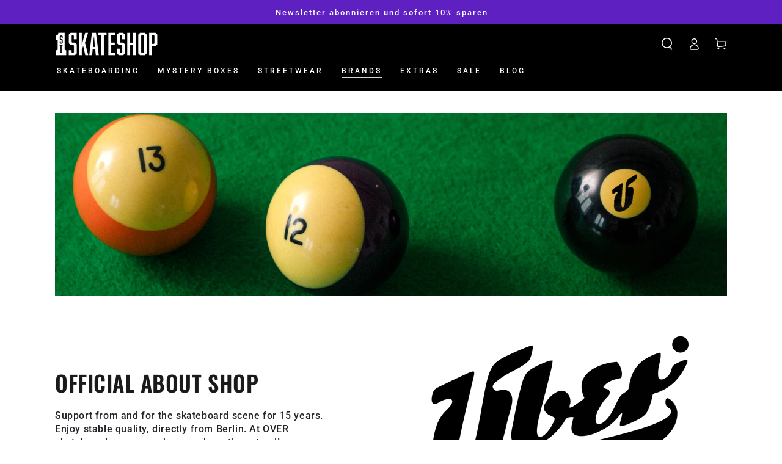

--- FILE ---
content_type: text/html; charset=utf-8
request_url: https://firstskateshop.com/en-us/collections/ueberskateboards
body_size: 47783
content:
<!doctype html>
<html class="no-js" lang="en">
  <head>
    <meta name="google-site-verification" content="VLV44IY2_dbNFzlqcJYmvQKTj7gNgIXMIq4xjf-WpVo" />
    <meta charset="utf-8">
    <meta http-equiv="X-UA-Compatible" content="IE=edge">
    <meta name="viewport" content="width=device-width,initial-scale=1">
    <meta name="theme-color" content="">
    <link rel="canonical" href="https://firstskateshop.com/en-us/collections/ueberskateboards">
    <link rel="preconnect" href="https://cdn.shopify.com" crossorigin><link rel="icon" type="image/png" href="//firstskateshop.com/cdn/shop/files/Logo_FL_WM_BLACK.png?crop=center&height=32&v=1689925608&width=32"><link rel="preconnect" href="https://fonts.shopifycdn.com" crossorigin><title>
      ABOUT Skateboards - Core Skateboarding!
 &ndash; First Skateshop</title><meta name="description" content="OFFICIAL SHOP - Buy ÜBER skateboards, decks and accessories in the Firstskateshop! 100% Canadian Maple decks in all sizes - Quality from Germany">

<meta property="og:site_name" content="First Skateshop">
<meta property="og:url" content="https://firstskateshop.com/en-us/collections/ueberskateboards">
<meta property="og:title" content="ABOUT Skateboards - Core Skateboarding!">
<meta property="og:type" content="product.group">
<meta property="og:description" content="OFFICIAL SHOP - Buy ÜBER skateboards, decks and accessories in the Firstskateshop! 100% Canadian Maple decks in all sizes - Quality from Germany"><meta property="og:image" content="http://firstskateshop.com/cdn/shop/collections/first_brand_ueber_skateboards_01__1__1920x1920_aa1500c6-37a2-4a81-a357-37cab756106e.png?v=1654686889">
  <meta property="og:image:secure_url" content="https://firstskateshop.com/cdn/shop/collections/first_brand_ueber_skateboards_01__1__1920x1920_aa1500c6-37a2-4a81-a357-37cab756106e.png?v=1654686889">
  <meta property="og:image:width" content="436">
  <meta property="og:image:height" content="442"><meta name="twitter:card" content="summary_large_image">
<meta name="twitter:title" content="ABOUT Skateboards - Core Skateboarding!">
<meta name="twitter:description" content="OFFICIAL SHOP - Buy ÜBER skateboards, decks and accessories in the Firstskateshop! 100% Canadian Maple decks in all sizes - Quality from Germany">


    <script src="//firstskateshop.com/cdn/shop/t/4/assets/vendor-v4.js" defer="defer"></script>
    <script src="//firstskateshop.com/cdn/shop/t/4/assets/global.js?v=106125072912595020131669907752" defer="defer"></script>

    <script>window.performance && window.performance.mark && window.performance.mark('shopify.content_for_header.start');</script><meta name="facebook-domain-verification" content="ab2takdhjhoo07413f2b4mx4i1z6mx">
<meta name="google-site-verification" content="jPg0MO1g7df9jR9NojCQdp8QTowb6c9IYptYrcCfQo4">
<meta id="shopify-digital-wallet" name="shopify-digital-wallet" content="/57240027178/digital_wallets/dialog">
<meta name="shopify-checkout-api-token" content="39188ba2d1952059f064ec57765d99e3">
<meta id="in-context-paypal-metadata" data-shop-id="57240027178" data-venmo-supported="false" data-environment="production" data-locale="en_US" data-paypal-v4="true" data-currency="EUR">
<link rel="alternate" type="application/atom+xml" title="Feed" href="/en-us/collections/ueberskateboards.atom" />
<link rel="next" href="/en-us/collections/ueberskateboards?page=2">
<link rel="alternate" hreflang="x-default" href="https://firstskateshop.com/collections/ueberskateboards">
<link rel="alternate" hreflang="de" href="https://firstskateshop.com/collections/ueberskateboards">
<link rel="alternate" hreflang="de-AT" href="https://firstskateshop.com/de-at/collections/ueberskateboards">
<link rel="alternate" hreflang="en-DK" href="https://firstskateshop.com/en-eu/collections/ueberskateboards">
<link rel="alternate" hreflang="de-DK" href="https://firstskateshop.com/de-eu/collections/ueberskateboards">
<link rel="alternate" hreflang="en-IT" href="https://firstskateshop.com/en-eu/collections/ueberskateboards">
<link rel="alternate" hreflang="de-IT" href="https://firstskateshop.com/de-eu/collections/ueberskateboards">
<link rel="alternate" hreflang="en-ES" href="https://firstskateshop.com/en-eu/collections/ueberskateboards">
<link rel="alternate" hreflang="de-ES" href="https://firstskateshop.com/de-eu/collections/ueberskateboards">
<link rel="alternate" hreflang="en-PT" href="https://firstskateshop.com/en-eu/collections/ueberskateboards">
<link rel="alternate" hreflang="de-PT" href="https://firstskateshop.com/de-eu/collections/ueberskateboards">
<link rel="alternate" hreflang="en-RO" href="https://firstskateshop.com/en-eu/collections/ueberskateboards">
<link rel="alternate" hreflang="de-RO" href="https://firstskateshop.com/de-eu/collections/ueberskateboards">
<link rel="alternate" hreflang="en-PL" href="https://firstskateshop.com/en-eu/collections/ueberskateboards">
<link rel="alternate" hreflang="de-PL" href="https://firstskateshop.com/de-eu/collections/ueberskateboards">
<link rel="alternate" hreflang="en-CZ" href="https://firstskateshop.com/en-eu/collections/ueberskateboards">
<link rel="alternate" hreflang="de-CZ" href="https://firstskateshop.com/de-eu/collections/ueberskateboards">
<link rel="alternate" hreflang="en-HU" href="https://firstskateshop.com/en-eu/collections/ueberskateboards">
<link rel="alternate" hreflang="de-HU" href="https://firstskateshop.com/de-eu/collections/ueberskateboards">
<link rel="alternate" hreflang="en-CH" href="https://firstskateshop.com/en-eu/collections/ueberskateboards">
<link rel="alternate" hreflang="de-CH" href="https://firstskateshop.com/de-eu/collections/ueberskateboards">
<link rel="alternate" hreflang="en-SE" href="https://firstskateshop.com/en-eu/collections/ueberskateboards">
<link rel="alternate" hreflang="de-SE" href="https://firstskateshop.com/de-eu/collections/ueberskateboards">
<link rel="alternate" hreflang="en-HR" href="https://firstskateshop.com/en-eu/collections/ueberskateboards">
<link rel="alternate" hreflang="de-HR" href="https://firstskateshop.com/de-eu/collections/ueberskateboards">
<link rel="alternate" hreflang="en-BG" href="https://firstskateshop.com/en-eu/collections/ueberskateboards">
<link rel="alternate" hreflang="de-BG" href="https://firstskateshop.com/de-eu/collections/ueberskateboards">
<link rel="alternate" hreflang="en-GR" href="https://firstskateshop.com/en-eu/collections/ueberskateboards">
<link rel="alternate" hreflang="de-GR" href="https://firstskateshop.com/de-eu/collections/ueberskateboards">
<link rel="alternate" hreflang="en-LU" href="https://firstskateshop.com/en-eu/collections/ueberskateboards">
<link rel="alternate" hreflang="de-LU" href="https://firstskateshop.com/de-eu/collections/ueberskateboards">
<link rel="alternate" hreflang="en-SI" href="https://firstskateshop.com/en-eu/collections/ueberskateboards">
<link rel="alternate" hreflang="de-SI" href="https://firstskateshop.com/de-eu/collections/ueberskateboards">
<link rel="alternate" hreflang="en-SK" href="https://firstskateshop.com/en-eu/collections/ueberskateboards">
<link rel="alternate" hreflang="de-SK" href="https://firstskateshop.com/de-eu/collections/ueberskateboards">
<link rel="alternate" hreflang="en-BE" href="https://firstskateshop.com/en-eu/collections/ueberskateboards">
<link rel="alternate" hreflang="de-BE" href="https://firstskateshop.com/de-eu/collections/ueberskateboards">
<link rel="alternate" hreflang="en-NL" href="https://firstskateshop.com/en-eu/collections/ueberskateboards">
<link rel="alternate" hreflang="de-NL" href="https://firstskateshop.com/de-eu/collections/ueberskateboards">
<link rel="alternate" hreflang="en-FI" href="https://firstskateshop.com/en-eu/collections/ueberskateboards">
<link rel="alternate" hreflang="de-FI" href="https://firstskateshop.com/de-eu/collections/ueberskateboards">
<link rel="alternate" hreflang="en-LI" href="https://firstskateshop.com/en-eu/collections/ueberskateboards">
<link rel="alternate" hreflang="de-LI" href="https://firstskateshop.com/de-eu/collections/ueberskateboards">
<link rel="alternate" hreflang="en-CY" href="https://firstskateshop.com/en-eu/collections/ueberskateboards">
<link rel="alternate" hreflang="de-CY" href="https://firstskateshop.com/de-eu/collections/ueberskateboards">
<link rel="alternate" hreflang="en-EE" href="https://firstskateshop.com/en-eu/collections/ueberskateboards">
<link rel="alternate" hreflang="de-EE" href="https://firstskateshop.com/de-eu/collections/ueberskateboards">
<link rel="alternate" hreflang="en-IE" href="https://firstskateshop.com/en-eu/collections/ueberskateboards">
<link rel="alternate" hreflang="de-IE" href="https://firstskateshop.com/de-eu/collections/ueberskateboards">
<link rel="alternate" hreflang="en-LV" href="https://firstskateshop.com/en-eu/collections/ueberskateboards">
<link rel="alternate" hreflang="de-LV" href="https://firstskateshop.com/de-eu/collections/ueberskateboards">
<link rel="alternate" hreflang="en-LT" href="https://firstskateshop.com/en-eu/collections/ueberskateboards">
<link rel="alternate" hreflang="de-LT" href="https://firstskateshop.com/de-eu/collections/ueberskateboards">
<link rel="alternate" hreflang="en-MT" href="https://firstskateshop.com/en-eu/collections/ueberskateboards">
<link rel="alternate" hreflang="de-MT" href="https://firstskateshop.com/de-eu/collections/ueberskateboards">
<link rel="alternate" hreflang="en-RS" href="https://firstskateshop.com/en-eu/collections/ueberskateboards">
<link rel="alternate" hreflang="de-RS" href="https://firstskateshop.com/de-eu/collections/ueberskateboards">
<link rel="alternate" hreflang="en-BA" href="https://firstskateshop.com/en-eu/collections/ueberskateboards">
<link rel="alternate" hreflang="de-BA" href="https://firstskateshop.com/de-eu/collections/ueberskateboards">
<link rel="alternate" hreflang="en-UA" href="https://firstskateshop.com/en-eu/collections/ueberskateboards">
<link rel="alternate" hreflang="de-UA" href="https://firstskateshop.com/de-eu/collections/ueberskateboards">
<link rel="alternate" hreflang="en-MD" href="https://firstskateshop.com/en-eu/collections/ueberskateboards">
<link rel="alternate" hreflang="de-MD" href="https://firstskateshop.com/de-eu/collections/ueberskateboards">
<link rel="alternate" hreflang="en-MC" href="https://firstskateshop.com/en-eu/collections/ueberskateboards">
<link rel="alternate" hreflang="de-MC" href="https://firstskateshop.com/de-eu/collections/ueberskateboards">
<link rel="alternate" hreflang="en-US" href="https://firstskateshop.com/en-us/collections/ueberskateboards">
<link rel="alternate" hreflang="en-CA" href="https://firstskateshop.com/en-us/collections/ueberskateboards">
<link rel="alternate" hreflang="fr-FR" href="https://firstskateshop.com/fr-fr/collections/ueberskateboards">
<link rel="alternate" hreflang="en-FR" href="https://firstskateshop.com/en-fr/collections/ueberskateboards">
<link rel="alternate" type="application/json+oembed" href="https://firstskateshop.com/en-us/collections/ueberskateboards.oembed">
<script async="async" src="/checkouts/internal/preloads.js?locale=en-US"></script>
<link rel="preconnect" href="https://shop.app" crossorigin="anonymous">
<script async="async" src="https://shop.app/checkouts/internal/preloads.js?locale=en-US&shop_id=57240027178" crossorigin="anonymous"></script>
<script id="apple-pay-shop-capabilities" type="application/json">{"shopId":57240027178,"countryCode":"DE","currencyCode":"EUR","merchantCapabilities":["supports3DS"],"merchantId":"gid:\/\/shopify\/Shop\/57240027178","merchantName":"First Skateshop","requiredBillingContactFields":["postalAddress","email","phone"],"requiredShippingContactFields":["postalAddress","email","phone"],"shippingType":"shipping","supportedNetworks":["visa","maestro","masterCard","amex"],"total":{"type":"pending","label":"First Skateshop","amount":"1.00"},"shopifyPaymentsEnabled":true,"supportsSubscriptions":true}</script>
<script id="shopify-features" type="application/json">{"accessToken":"39188ba2d1952059f064ec57765d99e3","betas":["rich-media-storefront-analytics"],"domain":"firstskateshop.com","predictiveSearch":true,"shopId":57240027178,"locale":"en"}</script>
<script>var Shopify = Shopify || {};
Shopify.shop = "firstskateshop.myshopify.com";
Shopify.locale = "en";
Shopify.currency = {"active":"EUR","rate":"1.0"};
Shopify.country = "US";
Shopify.theme = {"name":"Firstskateshop-com-be-yours","id":124337782826,"schema_name":"Be Yours","schema_version":"5.4.0","theme_store_id":null,"role":"main"};
Shopify.theme.handle = "null";
Shopify.theme.style = {"id":null,"handle":null};
Shopify.cdnHost = "firstskateshop.com/cdn";
Shopify.routes = Shopify.routes || {};
Shopify.routes.root = "/en-us/";</script>
<script type="module">!function(o){(o.Shopify=o.Shopify||{}).modules=!0}(window);</script>
<script>!function(o){function n(){var o=[];function n(){o.push(Array.prototype.slice.apply(arguments))}return n.q=o,n}var t=o.Shopify=o.Shopify||{};t.loadFeatures=n(),t.autoloadFeatures=n()}(window);</script>
<script>
  window.ShopifyPay = window.ShopifyPay || {};
  window.ShopifyPay.apiHost = "shop.app\/pay";
  window.ShopifyPay.redirectState = null;
</script>
<script id="shop-js-analytics" type="application/json">{"pageType":"collection"}</script>
<script defer="defer" async type="module" src="//firstskateshop.com/cdn/shopifycloud/shop-js/modules/v2/client.init-shop-cart-sync_IZsNAliE.en.esm.js"></script>
<script defer="defer" async type="module" src="//firstskateshop.com/cdn/shopifycloud/shop-js/modules/v2/chunk.common_0OUaOowp.esm.js"></script>
<script type="module">
  await import("//firstskateshop.com/cdn/shopifycloud/shop-js/modules/v2/client.init-shop-cart-sync_IZsNAliE.en.esm.js");
await import("//firstskateshop.com/cdn/shopifycloud/shop-js/modules/v2/chunk.common_0OUaOowp.esm.js");

  window.Shopify.SignInWithShop?.initShopCartSync?.({"fedCMEnabled":true,"windoidEnabled":true});

</script>
<script>
  window.Shopify = window.Shopify || {};
  if (!window.Shopify.featureAssets) window.Shopify.featureAssets = {};
  window.Shopify.featureAssets['shop-js'] = {"shop-cart-sync":["modules/v2/client.shop-cart-sync_DLOhI_0X.en.esm.js","modules/v2/chunk.common_0OUaOowp.esm.js"],"init-fed-cm":["modules/v2/client.init-fed-cm_C6YtU0w6.en.esm.js","modules/v2/chunk.common_0OUaOowp.esm.js"],"shop-button":["modules/v2/client.shop-button_BCMx7GTG.en.esm.js","modules/v2/chunk.common_0OUaOowp.esm.js"],"shop-cash-offers":["modules/v2/client.shop-cash-offers_BT26qb5j.en.esm.js","modules/v2/chunk.common_0OUaOowp.esm.js","modules/v2/chunk.modal_CGo_dVj3.esm.js"],"init-windoid":["modules/v2/client.init-windoid_B9PkRMql.en.esm.js","modules/v2/chunk.common_0OUaOowp.esm.js"],"init-shop-email-lookup-coordinator":["modules/v2/client.init-shop-email-lookup-coordinator_DZkqjsbU.en.esm.js","modules/v2/chunk.common_0OUaOowp.esm.js"],"shop-toast-manager":["modules/v2/client.shop-toast-manager_Di2EnuM7.en.esm.js","modules/v2/chunk.common_0OUaOowp.esm.js"],"shop-login-button":["modules/v2/client.shop-login-button_BtqW_SIO.en.esm.js","modules/v2/chunk.common_0OUaOowp.esm.js","modules/v2/chunk.modal_CGo_dVj3.esm.js"],"avatar":["modules/v2/client.avatar_BTnouDA3.en.esm.js"],"pay-button":["modules/v2/client.pay-button_CWa-C9R1.en.esm.js","modules/v2/chunk.common_0OUaOowp.esm.js"],"init-shop-cart-sync":["modules/v2/client.init-shop-cart-sync_IZsNAliE.en.esm.js","modules/v2/chunk.common_0OUaOowp.esm.js"],"init-customer-accounts":["modules/v2/client.init-customer-accounts_DenGwJTU.en.esm.js","modules/v2/client.shop-login-button_BtqW_SIO.en.esm.js","modules/v2/chunk.common_0OUaOowp.esm.js","modules/v2/chunk.modal_CGo_dVj3.esm.js"],"init-shop-for-new-customer-accounts":["modules/v2/client.init-shop-for-new-customer-accounts_JdHXxpS9.en.esm.js","modules/v2/client.shop-login-button_BtqW_SIO.en.esm.js","modules/v2/chunk.common_0OUaOowp.esm.js","modules/v2/chunk.modal_CGo_dVj3.esm.js"],"init-customer-accounts-sign-up":["modules/v2/client.init-customer-accounts-sign-up_D6__K_p8.en.esm.js","modules/v2/client.shop-login-button_BtqW_SIO.en.esm.js","modules/v2/chunk.common_0OUaOowp.esm.js","modules/v2/chunk.modal_CGo_dVj3.esm.js"],"checkout-modal":["modules/v2/client.checkout-modal_C_ZQDY6s.en.esm.js","modules/v2/chunk.common_0OUaOowp.esm.js","modules/v2/chunk.modal_CGo_dVj3.esm.js"],"shop-follow-button":["modules/v2/client.shop-follow-button_XetIsj8l.en.esm.js","modules/v2/chunk.common_0OUaOowp.esm.js","modules/v2/chunk.modal_CGo_dVj3.esm.js"],"lead-capture":["modules/v2/client.lead-capture_DvA72MRN.en.esm.js","modules/v2/chunk.common_0OUaOowp.esm.js","modules/v2/chunk.modal_CGo_dVj3.esm.js"],"shop-login":["modules/v2/client.shop-login_ClXNxyh6.en.esm.js","modules/v2/chunk.common_0OUaOowp.esm.js","modules/v2/chunk.modal_CGo_dVj3.esm.js"],"payment-terms":["modules/v2/client.payment-terms_CNlwjfZz.en.esm.js","modules/v2/chunk.common_0OUaOowp.esm.js","modules/v2/chunk.modal_CGo_dVj3.esm.js"]};
</script>
<script id="__st">var __st={"a":57240027178,"offset":3600,"reqid":"b378c529-d6a8-4783-a761-cb9c89f99148-1768508552","pageurl":"firstskateshop.com\/en-us\/collections\/ueberskateboards","u":"14b1c68d5f61","p":"collection","rtyp":"collection","rid":268944736298};</script>
<script>window.ShopifyPaypalV4VisibilityTracking = true;</script>
<script id="captcha-bootstrap">!function(){'use strict';const t='contact',e='account',n='new_comment',o=[[t,t],['blogs',n],['comments',n],[t,'customer']],c=[[e,'customer_login'],[e,'guest_login'],[e,'recover_customer_password'],[e,'create_customer']],r=t=>t.map((([t,e])=>`form[action*='/${t}']:not([data-nocaptcha='true']) input[name='form_type'][value='${e}']`)).join(','),a=t=>()=>t?[...document.querySelectorAll(t)].map((t=>t.form)):[];function s(){const t=[...o],e=r(t);return a(e)}const i='password',u='form_key',d=['recaptcha-v3-token','g-recaptcha-response','h-captcha-response',i],f=()=>{try{return window.sessionStorage}catch{return}},m='__shopify_v',_=t=>t.elements[u];function p(t,e,n=!1){try{const o=window.sessionStorage,c=JSON.parse(o.getItem(e)),{data:r}=function(t){const{data:e,action:n}=t;return t[m]||n?{data:e,action:n}:{data:t,action:n}}(c);for(const[e,n]of Object.entries(r))t.elements[e]&&(t.elements[e].value=n);n&&o.removeItem(e)}catch(o){console.error('form repopulation failed',{error:o})}}const l='form_type',E='cptcha';function T(t){t.dataset[E]=!0}const w=window,h=w.document,L='Shopify',v='ce_forms',y='captcha';let A=!1;((t,e)=>{const n=(g='f06e6c50-85a8-45c8-87d0-21a2b65856fe',I='https://cdn.shopify.com/shopifycloud/storefront-forms-hcaptcha/ce_storefront_forms_captcha_hcaptcha.v1.5.2.iife.js',D={infoText:'Protected by hCaptcha',privacyText:'Privacy',termsText:'Terms'},(t,e,n)=>{const o=w[L][v],c=o.bindForm;if(c)return c(t,g,e,D).then(n);var r;o.q.push([[t,g,e,D],n]),r=I,A||(h.body.append(Object.assign(h.createElement('script'),{id:'captcha-provider',async:!0,src:r})),A=!0)});var g,I,D;w[L]=w[L]||{},w[L][v]=w[L][v]||{},w[L][v].q=[],w[L][y]=w[L][y]||{},w[L][y].protect=function(t,e){n(t,void 0,e),T(t)},Object.freeze(w[L][y]),function(t,e,n,w,h,L){const[v,y,A,g]=function(t,e,n){const i=e?o:[],u=t?c:[],d=[...i,...u],f=r(d),m=r(i),_=r(d.filter((([t,e])=>n.includes(e))));return[a(f),a(m),a(_),s()]}(w,h,L),I=t=>{const e=t.target;return e instanceof HTMLFormElement?e:e&&e.form},D=t=>v().includes(t);t.addEventListener('submit',(t=>{const e=I(t);if(!e)return;const n=D(e)&&!e.dataset.hcaptchaBound&&!e.dataset.recaptchaBound,o=_(e),c=g().includes(e)&&(!o||!o.value);(n||c)&&t.preventDefault(),c&&!n&&(function(t){try{if(!f())return;!function(t){const e=f();if(!e)return;const n=_(t);if(!n)return;const o=n.value;o&&e.removeItem(o)}(t);const e=Array.from(Array(32),(()=>Math.random().toString(36)[2])).join('');!function(t,e){_(t)||t.append(Object.assign(document.createElement('input'),{type:'hidden',name:u})),t.elements[u].value=e}(t,e),function(t,e){const n=f();if(!n)return;const o=[...t.querySelectorAll(`input[type='${i}']`)].map((({name:t})=>t)),c=[...d,...o],r={};for(const[a,s]of new FormData(t).entries())c.includes(a)||(r[a]=s);n.setItem(e,JSON.stringify({[m]:1,action:t.action,data:r}))}(t,e)}catch(e){console.error('failed to persist form',e)}}(e),e.submit())}));const S=(t,e)=>{t&&!t.dataset[E]&&(n(t,e.some((e=>e===t))),T(t))};for(const o of['focusin','change'])t.addEventListener(o,(t=>{const e=I(t);D(e)&&S(e,y())}));const B=e.get('form_key'),M=e.get(l),P=B&&M;t.addEventListener('DOMContentLoaded',(()=>{const t=y();if(P)for(const e of t)e.elements[l].value===M&&p(e,B);[...new Set([...A(),...v().filter((t=>'true'===t.dataset.shopifyCaptcha))])].forEach((e=>S(e,t)))}))}(h,new URLSearchParams(w.location.search),n,t,e,['guest_login'])})(!0,!0)}();</script>
<script integrity="sha256-4kQ18oKyAcykRKYeNunJcIwy7WH5gtpwJnB7kiuLZ1E=" data-source-attribution="shopify.loadfeatures" defer="defer" src="//firstskateshop.com/cdn/shopifycloud/storefront/assets/storefront/load_feature-a0a9edcb.js" crossorigin="anonymous"></script>
<script crossorigin="anonymous" defer="defer" src="//firstskateshop.com/cdn/shopifycloud/storefront/assets/shopify_pay/storefront-65b4c6d7.js?v=20250812"></script>
<script data-source-attribution="shopify.dynamic_checkout.dynamic.init">var Shopify=Shopify||{};Shopify.PaymentButton=Shopify.PaymentButton||{isStorefrontPortableWallets:!0,init:function(){window.Shopify.PaymentButton.init=function(){};var t=document.createElement("script");t.src="https://firstskateshop.com/cdn/shopifycloud/portable-wallets/latest/portable-wallets.en.js",t.type="module",document.head.appendChild(t)}};
</script>
<script data-source-attribution="shopify.dynamic_checkout.buyer_consent">
  function portableWalletsHideBuyerConsent(e){var t=document.getElementById("shopify-buyer-consent"),n=document.getElementById("shopify-subscription-policy-button");t&&n&&(t.classList.add("hidden"),t.setAttribute("aria-hidden","true"),n.removeEventListener("click",e))}function portableWalletsShowBuyerConsent(e){var t=document.getElementById("shopify-buyer-consent"),n=document.getElementById("shopify-subscription-policy-button");t&&n&&(t.classList.remove("hidden"),t.removeAttribute("aria-hidden"),n.addEventListener("click",e))}window.Shopify?.PaymentButton&&(window.Shopify.PaymentButton.hideBuyerConsent=portableWalletsHideBuyerConsent,window.Shopify.PaymentButton.showBuyerConsent=portableWalletsShowBuyerConsent);
</script>
<script data-source-attribution="shopify.dynamic_checkout.cart.bootstrap">document.addEventListener("DOMContentLoaded",(function(){function t(){return document.querySelector("shopify-accelerated-checkout-cart, shopify-accelerated-checkout")}if(t())Shopify.PaymentButton.init();else{new MutationObserver((function(e,n){t()&&(Shopify.PaymentButton.init(),n.disconnect())})).observe(document.body,{childList:!0,subtree:!0})}}));
</script>
<script id='scb4127' type='text/javascript' async='' src='https://firstskateshop.com/cdn/shopifycloud/privacy-banner/storefront-banner.js'></script><link id="shopify-accelerated-checkout-styles" rel="stylesheet" media="screen" href="https://firstskateshop.com/cdn/shopifycloud/portable-wallets/latest/accelerated-checkout-backwards-compat.css" crossorigin="anonymous">
<style id="shopify-accelerated-checkout-cart">
        #shopify-buyer-consent {
  margin-top: 1em;
  display: inline-block;
  width: 100%;
}

#shopify-buyer-consent.hidden {
  display: none;
}

#shopify-subscription-policy-button {
  background: none;
  border: none;
  padding: 0;
  text-decoration: underline;
  font-size: inherit;
  cursor: pointer;
}

#shopify-subscription-policy-button::before {
  box-shadow: none;
}

      </style>
<script id="sections-script" data-sections="header,footer" defer="defer" src="//firstskateshop.com/cdn/shop/t/4/compiled_assets/scripts.js?3038"></script>
<script>window.performance && window.performance.mark && window.performance.mark('shopify.content_for_header.end');</script>

<style data-shopify>@font-face {
  font-family: Roboto;
  font-weight: 500;
  font-style: normal;
  font-display: swap;
  src: url("//firstskateshop.com/cdn/fonts/roboto/roboto_n5.250d51708d76acbac296b0e21ede8f81de4e37aa.woff2") format("woff2"),
       url("//firstskateshop.com/cdn/fonts/roboto/roboto_n5.535e8c56f4cbbdea416167af50ab0ff1360a3949.woff") format("woff");
}

  @font-face {
  font-family: Roboto;
  font-weight: 600;
  font-style: normal;
  font-display: swap;
  src: url("//firstskateshop.com/cdn/fonts/roboto/roboto_n6.3d305d5382545b48404c304160aadee38c90ef9d.woff2") format("woff2"),
       url("//firstskateshop.com/cdn/fonts/roboto/roboto_n6.bb37be020157f87e181e5489d5e9137ad60c47a2.woff") format("woff");
}

  @font-face {
  font-family: Roboto;
  font-weight: 500;
  font-style: italic;
  font-display: swap;
  src: url("//firstskateshop.com/cdn/fonts/roboto/roboto_i5.0ae24363bf5844e2ee3295d84078d36c9bd0faf4.woff2") format("woff2"),
       url("//firstskateshop.com/cdn/fonts/roboto/roboto_i5.a9cdb6a43048799fe739d389c60b64059e33cf12.woff") format("woff");
}

  @font-face {
  font-family: Roboto;
  font-weight: 600;
  font-style: italic;
  font-display: swap;
  src: url("//firstskateshop.com/cdn/fonts/roboto/roboto_i6.ebd6b6733fb2b030d60cbf61316511a7ffd82fb3.woff2") format("woff2"),
       url("//firstskateshop.com/cdn/fonts/roboto/roboto_i6.1363905a6d5249605bc5e0f859663ffe95ac3bed.woff") format("woff");
}

  @font-face {
  font-family: Oswald;
  font-weight: 700;
  font-style: normal;
  font-display: swap;
  src: url("//firstskateshop.com/cdn/fonts/oswald/oswald_n7.b3ba3d6f1b341d51018e3cfba146932b55221727.woff2") format("woff2"),
       url("//firstskateshop.com/cdn/fonts/oswald/oswald_n7.6cec6bed2bb070310ad90e19ea7a56b65fd83c0b.woff") format("woff");
}

  @font-face {
  font-family: Oswald;
  font-weight: 600;
  font-style: normal;
  font-display: swap;
  src: url("//firstskateshop.com/cdn/fonts/oswald/oswald_n6.26b6bffb711f770c328e7af9685d4798dcb4f0b3.woff2") format("woff2"),
       url("//firstskateshop.com/cdn/fonts/oswald/oswald_n6.2feb7f52d7eb157822c86dfd93893da013b08d5d.woff") format("woff");
}


  :root {
    --be-yours-version: "5.4.0";
    --font-body-family: Roboto, sans-serif;
    --font-body-style: normal;
    --font-body-weight: 500;

    --font-heading-family: Oswald, sans-serif;
    --font-heading-style: normal;
    --font-heading-weight: 700;

    --font-body-scale: 1.0;
    --font-heading-scale: 0.9;

    --font-navigation-family: var(--font-body-family);
    --font-navigation-size: 12px;
    --font-button-family: var(--font-heading-family);
    --font-button-size: 10px;
    --font-button-baseline: 0rem;

    --color-base-text: 33, 35, 38;
    --color-base-background: 255, 255, 255;
    --color-base-solid-button-labels: 249, 249, 249;
    --color-base-outline-button-labels: 26, 27, 24;
    --color-base-accent: 95, 32, 194;
    --color-base-heading: 26, 27, 24;
    --color-border: 210, 213, 217;
    --color-placeholder: 255, 255, 255;
    --color-overlay: 33, 35, 38;
    --color-keyboard-focus: 1, 94, 204;
    --color-shadow: 168, 232, 226;
    --shadow-opacity: 1;

    --color-background-dark: 235, 235, 235;
    --color-price: #1a1b18;
    --color-sale-price: #d72c0d;
    --color-reviews: #ffb503;
    --color-critical: #d72c0d;
    --color-success: #008060;

    --payment-terms-background-color: #ffffff;
    --page-width: 120rem;
    --page-width-margin: 0rem;

    --card-color-scheme: var(--color-placeholder);
    --card-text-alignment: left;
    --card-image-padding: 0px;
    --card-border-width: 0px;
    --card-radius: 0px;
    --card-shadow-horizontal-offset: 0px;
    --card-shadow-vertical-offset: 0px;
    
    --button-radius: 0px;
    --button-border-width: 1px;
    --button-shadow-horizontal-offset: 0px;
    --button-shadow-vertical-offset: 0px;

    --spacing-sections-desktop: 32px;
    --spacing-sections-mobile: 22px;
  }

  *,
  *::before,
  *::after {
    box-sizing: inherit;
  }

  html {
    box-sizing: border-box;
    font-size: calc(var(--font-body-scale) * 62.5%);
    height: 100%;
  }

  body {
    min-height: 100%;
    margin: 0;
    font-size: 1.5rem;
    letter-spacing: 0.06rem;
    line-height: calc(1 + 0.8 / var(--font-body-scale));
    font-family: var(--font-body-family);
    font-style: var(--font-body-style);
    font-weight: var(--font-body-weight);
  }

  @media screen and (min-width: 750px) {
    body {
      font-size: 1.6rem;
    }
  }</style><link href="//firstskateshop.com/cdn/shop/t/4/assets/base.css?v=170355113082096326581736255711" rel="stylesheet" type="text/css" media="all" /><link rel="preload" as="font" href="//firstskateshop.com/cdn/fonts/roboto/roboto_n5.250d51708d76acbac296b0e21ede8f81de4e37aa.woff2" type="font/woff2" crossorigin><link rel="preload" as="font" href="//firstskateshop.com/cdn/fonts/oswald/oswald_n7.b3ba3d6f1b341d51018e3cfba146932b55221727.woff2" type="font/woff2" crossorigin><link rel="stylesheet" href="//firstskateshop.com/cdn/shop/t/4/assets/component-predictive-search.css?v=182220736298816923731669907752" media="print" onload="this.media='all'"><link rel="stylesheet" href="//firstskateshop.com/cdn/shop/t/4/assets/component-quick-view.css?v=126740105409487937481669907755" media="print" onload="this.media='all'"><script>document.documentElement.className = document.documentElement.className.replace('no-js', 'js');</script>
        <!-- Google tag (gtag.js) -->
<script async src="https://www.googletagmanager.com/gtag/js?id=AW-401815006"></script>
<script>
  window.dataLayer = window.dataLayer || [];
  function gtag(){dataLayer.push(arguments);}
  gtag('js', new Date());

  gtag('config', 'AW-401815006');
</script>
<!-- Google tag (gtag.js) -->
<script async src="https://www.googletagmanager.com/gtag/js?id=G-HQT1ECYJRB">
</script>
<script>
  window.dataLayer = window.dataLayer || [];
  function gtag(){dataLayer.push(arguments);}
  gtag('js', new Date());

  gtag('config', 'G-HQT1ECYJRB');
</script>
  <script src="https://cdn.shopify.com/extensions/cfc76123-b24f-4e9a-a1dc-585518796af7/forms-2294/assets/shopify-forms-loader.js" type="text/javascript" defer="defer"></script>
<link href="https://monorail-edge.shopifysvc.com" rel="dns-prefetch">
<script>(function(){if ("sendBeacon" in navigator && "performance" in window) {try {var session_token_from_headers = performance.getEntriesByType('navigation')[0].serverTiming.find(x => x.name == '_s').description;} catch {var session_token_from_headers = undefined;}var session_cookie_matches = document.cookie.match(/_shopify_s=([^;]*)/);var session_token_from_cookie = session_cookie_matches && session_cookie_matches.length === 2 ? session_cookie_matches[1] : "";var session_token = session_token_from_headers || session_token_from_cookie || "";function handle_abandonment_event(e) {var entries = performance.getEntries().filter(function(entry) {return /monorail-edge.shopifysvc.com/.test(entry.name);});if (!window.abandonment_tracked && entries.length === 0) {window.abandonment_tracked = true;var currentMs = Date.now();var navigation_start = performance.timing.navigationStart;var payload = {shop_id: 57240027178,url: window.location.href,navigation_start,duration: currentMs - navigation_start,session_token,page_type: "collection"};window.navigator.sendBeacon("https://monorail-edge.shopifysvc.com/v1/produce", JSON.stringify({schema_id: "online_store_buyer_site_abandonment/1.1",payload: payload,metadata: {event_created_at_ms: currentMs,event_sent_at_ms: currentMs}}));}}window.addEventListener('pagehide', handle_abandonment_event);}}());</script>
<script id="web-pixels-manager-setup">(function e(e,d,r,n,o){if(void 0===o&&(o={}),!Boolean(null===(a=null===(i=window.Shopify)||void 0===i?void 0:i.analytics)||void 0===a?void 0:a.replayQueue)){var i,a;window.Shopify=window.Shopify||{};var t=window.Shopify;t.analytics=t.analytics||{};var s=t.analytics;s.replayQueue=[],s.publish=function(e,d,r){return s.replayQueue.push([e,d,r]),!0};try{self.performance.mark("wpm:start")}catch(e){}var l=function(){var e={modern:/Edge?\/(1{2}[4-9]|1[2-9]\d|[2-9]\d{2}|\d{4,})\.\d+(\.\d+|)|Firefox\/(1{2}[4-9]|1[2-9]\d|[2-9]\d{2}|\d{4,})\.\d+(\.\d+|)|Chrom(ium|e)\/(9{2}|\d{3,})\.\d+(\.\d+|)|(Maci|X1{2}).+ Version\/(15\.\d+|(1[6-9]|[2-9]\d|\d{3,})\.\d+)([,.]\d+|)( \(\w+\)|)( Mobile\/\w+|) Safari\/|Chrome.+OPR\/(9{2}|\d{3,})\.\d+\.\d+|(CPU[ +]OS|iPhone[ +]OS|CPU[ +]iPhone|CPU IPhone OS|CPU iPad OS)[ +]+(15[._]\d+|(1[6-9]|[2-9]\d|\d{3,})[._]\d+)([._]\d+|)|Android:?[ /-](13[3-9]|1[4-9]\d|[2-9]\d{2}|\d{4,})(\.\d+|)(\.\d+|)|Android.+Firefox\/(13[5-9]|1[4-9]\d|[2-9]\d{2}|\d{4,})\.\d+(\.\d+|)|Android.+Chrom(ium|e)\/(13[3-9]|1[4-9]\d|[2-9]\d{2}|\d{4,})\.\d+(\.\d+|)|SamsungBrowser\/([2-9]\d|\d{3,})\.\d+/,legacy:/Edge?\/(1[6-9]|[2-9]\d|\d{3,})\.\d+(\.\d+|)|Firefox\/(5[4-9]|[6-9]\d|\d{3,})\.\d+(\.\d+|)|Chrom(ium|e)\/(5[1-9]|[6-9]\d|\d{3,})\.\d+(\.\d+|)([\d.]+$|.*Safari\/(?![\d.]+ Edge\/[\d.]+$))|(Maci|X1{2}).+ Version\/(10\.\d+|(1[1-9]|[2-9]\d|\d{3,})\.\d+)([,.]\d+|)( \(\w+\)|)( Mobile\/\w+|) Safari\/|Chrome.+OPR\/(3[89]|[4-9]\d|\d{3,})\.\d+\.\d+|(CPU[ +]OS|iPhone[ +]OS|CPU[ +]iPhone|CPU IPhone OS|CPU iPad OS)[ +]+(10[._]\d+|(1[1-9]|[2-9]\d|\d{3,})[._]\d+)([._]\d+|)|Android:?[ /-](13[3-9]|1[4-9]\d|[2-9]\d{2}|\d{4,})(\.\d+|)(\.\d+|)|Mobile Safari.+OPR\/([89]\d|\d{3,})\.\d+\.\d+|Android.+Firefox\/(13[5-9]|1[4-9]\d|[2-9]\d{2}|\d{4,})\.\d+(\.\d+|)|Android.+Chrom(ium|e)\/(13[3-9]|1[4-9]\d|[2-9]\d{2}|\d{4,})\.\d+(\.\d+|)|Android.+(UC? ?Browser|UCWEB|U3)[ /]?(15\.([5-9]|\d{2,})|(1[6-9]|[2-9]\d|\d{3,})\.\d+)\.\d+|SamsungBrowser\/(5\.\d+|([6-9]|\d{2,})\.\d+)|Android.+MQ{2}Browser\/(14(\.(9|\d{2,})|)|(1[5-9]|[2-9]\d|\d{3,})(\.\d+|))(\.\d+|)|K[Aa][Ii]OS\/(3\.\d+|([4-9]|\d{2,})\.\d+)(\.\d+|)/},d=e.modern,r=e.legacy,n=navigator.userAgent;return n.match(d)?"modern":n.match(r)?"legacy":"unknown"}(),u="modern"===l?"modern":"legacy",c=(null!=n?n:{modern:"",legacy:""})[u],f=function(e){return[e.baseUrl,"/wpm","/b",e.hashVersion,"modern"===e.buildTarget?"m":"l",".js"].join("")}({baseUrl:d,hashVersion:r,buildTarget:u}),m=function(e){var d=e.version,r=e.bundleTarget,n=e.surface,o=e.pageUrl,i=e.monorailEndpoint;return{emit:function(e){var a=e.status,t=e.errorMsg,s=(new Date).getTime(),l=JSON.stringify({metadata:{event_sent_at_ms:s},events:[{schema_id:"web_pixels_manager_load/3.1",payload:{version:d,bundle_target:r,page_url:o,status:a,surface:n,error_msg:t},metadata:{event_created_at_ms:s}}]});if(!i)return console&&console.warn&&console.warn("[Web Pixels Manager] No Monorail endpoint provided, skipping logging."),!1;try{return self.navigator.sendBeacon.bind(self.navigator)(i,l)}catch(e){}var u=new XMLHttpRequest;try{return u.open("POST",i,!0),u.setRequestHeader("Content-Type","text/plain"),u.send(l),!0}catch(e){return console&&console.warn&&console.warn("[Web Pixels Manager] Got an unhandled error while logging to Monorail."),!1}}}}({version:r,bundleTarget:l,surface:e.surface,pageUrl:self.location.href,monorailEndpoint:e.monorailEndpoint});try{o.browserTarget=l,function(e){var d=e.src,r=e.async,n=void 0===r||r,o=e.onload,i=e.onerror,a=e.sri,t=e.scriptDataAttributes,s=void 0===t?{}:t,l=document.createElement("script"),u=document.querySelector("head"),c=document.querySelector("body");if(l.async=n,l.src=d,a&&(l.integrity=a,l.crossOrigin="anonymous"),s)for(var f in s)if(Object.prototype.hasOwnProperty.call(s,f))try{l.dataset[f]=s[f]}catch(e){}if(o&&l.addEventListener("load",o),i&&l.addEventListener("error",i),u)u.appendChild(l);else{if(!c)throw new Error("Did not find a head or body element to append the script");c.appendChild(l)}}({src:f,async:!0,onload:function(){if(!function(){var e,d;return Boolean(null===(d=null===(e=window.Shopify)||void 0===e?void 0:e.analytics)||void 0===d?void 0:d.initialized)}()){var d=window.webPixelsManager.init(e)||void 0;if(d){var r=window.Shopify.analytics;r.replayQueue.forEach((function(e){var r=e[0],n=e[1],o=e[2];d.publishCustomEvent(r,n,o)})),r.replayQueue=[],r.publish=d.publishCustomEvent,r.visitor=d.visitor,r.initialized=!0}}},onerror:function(){return m.emit({status:"failed",errorMsg:"".concat(f," has failed to load")})},sri:function(e){var d=/^sha384-[A-Za-z0-9+/=]+$/;return"string"==typeof e&&d.test(e)}(c)?c:"",scriptDataAttributes:o}),m.emit({status:"loading"})}catch(e){m.emit({status:"failed",errorMsg:(null==e?void 0:e.message)||"Unknown error"})}}})({shopId: 57240027178,storefrontBaseUrl: "https://firstskateshop.com",extensionsBaseUrl: "https://extensions.shopifycdn.com/cdn/shopifycloud/web-pixels-manager",monorailEndpoint: "https://monorail-edge.shopifysvc.com/unstable/produce_batch",surface: "storefront-renderer",enabledBetaFlags: ["2dca8a86"],webPixelsConfigList: [{"id":"939786574","configuration":"{\"config\":\"{\\\"google_tag_ids\\\":[\\\"G-2DCNKS3BXL\\\",\\\"AW-401815006\\\",\\\"GT-T5PXJFC\\\"],\\\"target_country\\\":\\\"DE\\\",\\\"gtag_events\\\":[{\\\"type\\\":\\\"begin_checkout\\\",\\\"action_label\\\":[\\\"G-2DCNKS3BXL\\\",\\\"AW-401815006\\\/2NFvCPGx87IYEN7rzL8B\\\"]},{\\\"type\\\":\\\"search\\\",\\\"action_label\\\":[\\\"G-2DCNKS3BXL\\\",\\\"AW-401815006\\\/mSMTCOux87IYEN7rzL8B\\\"]},{\\\"type\\\":\\\"view_item\\\",\\\"action_label\\\":[\\\"G-2DCNKS3BXL\\\",\\\"AW-401815006\\\/-E30COix87IYEN7rzL8B\\\",\\\"MC-FZYL26RYBV\\\"]},{\\\"type\\\":\\\"purchase\\\",\\\"action_label\\\":[\\\"G-2DCNKS3BXL\\\",\\\"AW-401815006\\\/69A4COqw87IYEN7rzL8B\\\",\\\"MC-FZYL26RYBV\\\"]},{\\\"type\\\":\\\"page_view\\\",\\\"action_label\\\":[\\\"G-2DCNKS3BXL\\\",\\\"AW-401815006\\\/1pSxCO2w87IYEN7rzL8B\\\",\\\"MC-FZYL26RYBV\\\"]},{\\\"type\\\":\\\"add_payment_info\\\",\\\"action_label\\\":[\\\"G-2DCNKS3BXL\\\",\\\"AW-401815006\\\/_YkbCPSx87IYEN7rzL8B\\\"]},{\\\"type\\\":\\\"add_to_cart\\\",\\\"action_label\\\":[\\\"G-2DCNKS3BXL\\\",\\\"AW-401815006\\\/daitCO6x87IYEN7rzL8B\\\"]}],\\\"enable_monitoring_mode\\\":false}\"}","eventPayloadVersion":"v1","runtimeContext":"OPEN","scriptVersion":"b2a88bafab3e21179ed38636efcd8a93","type":"APP","apiClientId":1780363,"privacyPurposes":[],"dataSharingAdjustments":{"protectedCustomerApprovalScopes":["read_customer_address","read_customer_email","read_customer_name","read_customer_personal_data","read_customer_phone"]}},{"id":"810582350","configuration":"{\"pixelCode\":\"CIDU4DJC77U6OH8ULBTG\"}","eventPayloadVersion":"v1","runtimeContext":"STRICT","scriptVersion":"22e92c2ad45662f435e4801458fb78cc","type":"APP","apiClientId":4383523,"privacyPurposes":["ANALYTICS","MARKETING","SALE_OF_DATA"],"dataSharingAdjustments":{"protectedCustomerApprovalScopes":["read_customer_address","read_customer_email","read_customer_name","read_customer_personal_data","read_customer_phone"]}},{"id":"262013262","configuration":"{\"pixel_id\":\"526940038463111\",\"pixel_type\":\"facebook_pixel\",\"metaapp_system_user_token\":\"-\"}","eventPayloadVersion":"v1","runtimeContext":"OPEN","scriptVersion":"ca16bc87fe92b6042fbaa3acc2fbdaa6","type":"APP","apiClientId":2329312,"privacyPurposes":["ANALYTICS","MARKETING","SALE_OF_DATA"],"dataSharingAdjustments":{"protectedCustomerApprovalScopes":["read_customer_address","read_customer_email","read_customer_name","read_customer_personal_data","read_customer_phone"]}},{"id":"200016206","eventPayloadVersion":"v1","runtimeContext":"LAX","scriptVersion":"1","type":"CUSTOM","privacyPurposes":["ANALYTICS"],"name":"Google Analytics tag (migrated)"},{"id":"shopify-app-pixel","configuration":"{}","eventPayloadVersion":"v1","runtimeContext":"STRICT","scriptVersion":"0450","apiClientId":"shopify-pixel","type":"APP","privacyPurposes":["ANALYTICS","MARKETING"]},{"id":"shopify-custom-pixel","eventPayloadVersion":"v1","runtimeContext":"LAX","scriptVersion":"0450","apiClientId":"shopify-pixel","type":"CUSTOM","privacyPurposes":["ANALYTICS","MARKETING"]}],isMerchantRequest: false,initData: {"shop":{"name":"First Skateshop","paymentSettings":{"currencyCode":"EUR"},"myshopifyDomain":"firstskateshop.myshopify.com","countryCode":"DE","storefrontUrl":"https:\/\/firstskateshop.com\/en-us"},"customer":null,"cart":null,"checkout":null,"productVariants":[],"purchasingCompany":null},},"https://firstskateshop.com/cdn","fcfee988w5aeb613cpc8e4bc33m6693e112",{"modern":"","legacy":""},{"shopId":"57240027178","storefrontBaseUrl":"https:\/\/firstskateshop.com","extensionBaseUrl":"https:\/\/extensions.shopifycdn.com\/cdn\/shopifycloud\/web-pixels-manager","surface":"storefront-renderer","enabledBetaFlags":"[\"2dca8a86\"]","isMerchantRequest":"false","hashVersion":"fcfee988w5aeb613cpc8e4bc33m6693e112","publish":"custom","events":"[[\"page_viewed\",{}],[\"collection_viewed\",{\"collection\":{\"id\":\"268944736298\",\"title\":\"ABOVE\",\"productVariants\":[{\"price\":{\"amount\":25.17,\"currencyCode\":\"EUR\"},\"product\":{\"title\":\"Logo t shirt\",\"vendor\":\"ÜBER\",\"id\":\"9035865227598\",\"untranslatedTitle\":\"Logo t shirt\",\"url\":\"\/en-us\/products\/star-logo-t-shirt\",\"type\":\"T-shirt\"},\"id\":\"48562390794574\",\"image\":{\"src\":\"\/\/firstskateshop.com\/cdn\/shop\/files\/Ueber_-Star_Logo_T-Shirt_-03_1.jpg?v=1741691737\"},\"sku\":\"\",\"title\":\"S\",\"untranslatedTitle\":\"S\"},{\"price\":{\"amount\":50.38,\"currencyCode\":\"EUR\"},\"product\":{\"title\":\"POOL\",\"vendor\":\"ÜBER\",\"id\":\"8744171536718\",\"untranslatedTitle\":\"POOL\",\"url\":\"\/en-us\/products\/pool\",\"type\":\"deck\"},\"id\":\"47674863485262\",\"image\":{\"src\":\"\/\/firstskateshop.com\/cdn\/shop\/files\/Ueber_Pool_Green_01.jpg?v=1741616692\"},\"sku\":\"UBER-POOL-MC-77\",\"title\":\"7.75\",\"untranslatedTitle\":\"7.75\"},{\"price\":{\"amount\":58.78,\"currencyCode\":\"EUR\"},\"product\":{\"title\":\"Shiny Mosaic\",\"vendor\":\"ÜBER\",\"id\":\"8456558149966\",\"untranslatedTitle\":\"Shiny Mosaic\",\"url\":\"\/en-us\/products\/shiny-mosaic-deck\",\"type\":\"deck\"},\"id\":\"46873014337870\",\"image\":{\"src\":\"\/\/firstskateshop.com\/cdn\/shop\/files\/Ueber_-Glitter-Lazer-Logo-1.jpg?v=1736426764\"},\"sku\":\"UBER-23-SM-DC-80\",\"title\":\"8\",\"untranslatedTitle\":\"8\"},{\"price\":{\"amount\":71.39,\"currencyCode\":\"EUR\"},\"product\":{\"title\":\"Denim Baggy Pants - Sky Blue\",\"vendor\":\"ÜBER\",\"id\":\"8746503536974\",\"untranslatedTitle\":\"Denim Baggy Pants - Sky Blue\",\"url\":\"\/en-us\/products\/denim-baggy-pant-sky-blue\",\"type\":\"Pants\"},\"id\":\"48467530842446\",\"image\":{\"src\":\"\/\/firstskateshop.com\/cdn\/shop\/files\/Ueber-Pants_-Sky-Blue_-S_-01.jpg?v=1739737901\"},\"sku\":\"UBER-DBP-SKBL-XXS\",\"title\":\"XXS\",\"untranslatedTitle\":\"XXS\"},{\"price\":{\"amount\":71.39,\"currencyCode\":\"EUR\"},\"product\":{\"title\":\"Denim Baggy Pants - Black\",\"vendor\":\"ÜBER\",\"id\":\"8746503307598\",\"untranslatedTitle\":\"Denim Baggy Pants - Black\",\"url\":\"\/en-us\/products\/denim-baggy-pant-black\",\"type\":\"Pants\"},\"id\":\"48467522584910\",\"image\":{\"src\":\"\/\/firstskateshop.com\/cdn\/shop\/files\/Ueber-Pants_-Black_-S_-01_b19cad65-16d8-4518-bdaa-5a19107f2ec3.jpg?v=1741690132\"},\"sku\":\"UBER-DBP-BLK-XXS\",\"title\":\"XXS\",\"untranslatedTitle\":\"XXS\"},{\"price\":{\"amount\":46.18,\"currencyCode\":\"EUR\"},\"product\":{\"title\":\"SUB\",\"vendor\":\"ÜBER\",\"id\":\"6832487890986\",\"untranslatedTitle\":\"SUB\",\"url\":\"\/en-us\/products\/sub-deck\",\"type\":\"deck\"},\"id\":\"40215974346794\",\"image\":{\"src\":\"\/\/firstskateshop.com\/cdn\/shop\/products\/Deck_UEBER_sub_7_75_780x1200px.png?v=1736427018\"},\"sku\":\"1902601277\",\"title\":\"7.75\",\"untranslatedTitle\":\"7.75\"},{\"price\":{\"amount\":50.38,\"currencyCode\":\"EUR\"},\"product\":{\"title\":\"LOVE STORY\",\"vendor\":\"ÜBER\",\"id\":\"8341562130766\",\"untranslatedTitle\":\"LOVE STORY\",\"url\":\"\/en-us\/products\/love-story-deck\",\"type\":\"deck\"},\"id\":\"46370539897166\",\"image\":{\"src\":\"\/\/firstskateshop.com\/cdn\/shop\/files\/Ueber-Story-Series_-Love-Story-01.jpg?v=1741688013\"},\"sku\":\"UBER-STY-MC-LS-77\",\"title\":\"7.75\",\"untranslatedTitle\":\"7.75\"},{\"price\":{\"amount\":58.78,\"currencyCode\":\"EUR\"},\"product\":{\"title\":\"Reflective Big Logo\",\"vendor\":\"ÜBER\",\"id\":\"6907749302314\",\"untranslatedTitle\":\"Reflective Big Logo\",\"url\":\"\/en-us\/products\/holographic-big-logo-deck\",\"type\":\"deck\"},\"id\":\"40473430687786\",\"image\":{\"src\":\"\/\/firstskateshop.com\/cdn\/shop\/files\/Refelctive_Big_Logo.png?v=1736426890\"},\"sku\":\"UBER-22-RBL-DC-80\",\"title\":\"8\",\"untranslatedTitle\":\"8\"},{\"price\":{\"amount\":58.78,\"currencyCode\":\"EUR\"},\"product\":{\"title\":\"Disco relax\",\"vendor\":\"ÜBER\",\"id\":\"6907751137322\",\"untranslatedTitle\":\"Disco relax\",\"url\":\"\/en-us\/products\/disco-relax-deck\",\"type\":\"deck\"},\"id\":\"40473430622250\",\"image\":{\"src\":\"\/\/firstskateshop.com\/cdn\/shop\/products\/UBER_Deck_Relax_Holo.png?v=1736426887\"},\"sku\":\"UBER-22-DR-DC-80\",\"title\":\"8.0\",\"untranslatedTitle\":\"8.0\"},{\"price\":{\"amount\":5.0,\"currencyCode\":\"EUR\"},\"product\":{\"title\":\"7\/8 mounting set - Allen key, Golden Teeth\",\"vendor\":\"ÜBER\",\"id\":\"8465847943502\",\"untranslatedTitle\":\"7\/8 mounting set - Allen key, Golden Teeth\",\"url\":\"\/en-us\/products\/golden-teeth-montageset\",\"type\":\"Hardware\"},\"id\":\"46904122016078\",\"image\":{\"src\":\"\/\/firstskateshop.com\/cdn\/shop\/files\/uBER_Golden-Teeth_product.jpg?v=1738927724\"},\"sku\":\"UBER-GLDN-TTH\",\"title\":\"Default Title\",\"untranslatedTitle\":\"Default Title\"},{\"price\":{\"amount\":50.38,\"currencyCode\":\"EUR\"},\"product\":{\"title\":\"BOWLING pins\",\"vendor\":\"ÜBER\",\"id\":\"8341563179342\",\"untranslatedTitle\":\"BOWLING pins\",\"url\":\"\/en-us\/products\/bowling-pin-deck\",\"type\":\"deck\"},\"id\":\"46370541568334\",\"image\":{\"src\":\"\/\/firstskateshop.com\/cdn\/shop\/products\/Deck_UBER_Bowling_Pin.jpg?v=1736426835\"},\"sku\":\"UBER-BOPI-MC-77\",\"title\":\"7.75\",\"untranslatedTitle\":\"7.75\"},{\"price\":{\"amount\":54.58,\"currencyCode\":\"EUR\"},\"product\":{\"title\":\"ABOVE SILVER\",\"vendor\":\"ÜBER\",\"id\":\"8341563277646\",\"untranslatedTitle\":\"ABOVE SILVER\",\"url\":\"\/en-us\/products\/above-silver-deck\",\"type\":\"deck\"},\"id\":\"46370541928782\",\"image\":{\"src\":\"\/\/firstskateshop.com\/cdn\/shop\/products\/Skateboard_Deck_Above_silver.jpg?v=1736426834\"},\"sku\":\"UBER-ABO-SQT-SIV-80\",\"title\":\"8\",\"untranslatedTitle\":\"8\"},{\"price\":{\"amount\":71.39,\"currencyCode\":\"EUR\"},\"product\":{\"title\":\"Denim Baggy Pants - Stone Blue\",\"vendor\":\"ÜBER\",\"id\":\"8746506256718\",\"untranslatedTitle\":\"Denim Baggy Pants - Stone Blue\",\"url\":\"\/en-us\/products\/denim-baggy-pant-stone\",\"type\":\"Pants\"},\"id\":\"48467534709070\",\"image\":{\"src\":\"\/\/firstskateshop.com\/cdn\/shop\/files\/Ueber-Pants_-Stone-Blue_-S_-01_483305dc-2837-4e50-a131-fdce63a0f113.jpg?v=1741689968\"},\"sku\":\"UBER-DBP-STN-XXS\",\"title\":\"XXS\",\"untranslatedTitle\":\"XXS\"},{\"price\":{\"amount\":50.38,\"currencyCode\":\"EUR\"},\"product\":{\"title\":\"BOWLING BALL\",\"vendor\":\"ÜBER\",\"id\":\"8341562949966\",\"untranslatedTitle\":\"BOWLING BALL\",\"url\":\"\/en-us\/products\/bowlingball-deck\",\"type\":\"deck\"},\"id\":\"46370541109582\",\"image\":{\"src\":\"\/\/firstskateshop.com\/cdn\/shop\/files\/Deck_UBER_Bowling_Ball.jpg?v=1736426836\"},\"sku\":\"UBER-BOB-MC-77\",\"title\":\"7.75\",\"untranslatedTitle\":\"7.75\"},{\"price\":{\"amount\":58.78,\"currencyCode\":\"EUR\"},\"product\":{\"title\":\"Denim Shorts - Black\",\"vendor\":\"ÜBER\",\"id\":\"8746553409870\",\"untranslatedTitle\":\"Denim Shorts - Black\",\"url\":\"\/en-us\/products\/denim-shorts-black\",\"type\":\"Pants\"},\"id\":\"48466716361038\",\"image\":{\"src\":\"\/\/firstskateshop.com\/cdn\/shop\/files\/Ueber-Shorts_-Black_-XS_-01_0f845c94-b756-46ad-9677-26c8bf4eacbc.jpg?v=1741689806\"},\"sku\":\"UBER-DS-BLK-XXS\",\"title\":\"XXS\",\"untranslatedTitle\":\"XXS\"},{\"price\":{\"amount\":50.38,\"currencyCode\":\"EUR\"},\"product\":{\"title\":\"STORY WALK\",\"vendor\":\"ÜBER\",\"id\":\"8370829820238\",\"untranslatedTitle\":\"STORY WALK\",\"url\":\"\/en-us\/products\/story-walk-deck\",\"type\":\"deck\"},\"id\":\"46505079308622\",\"image\":{\"src\":\"\/\/firstskateshop.com\/cdn\/shop\/files\/Ueber-Story-Series_-The-Walk-01.jpg?v=1741687922\"},\"sku\":\"UBER-STY-MC-TW-77\",\"title\":\"7.75\",\"untranslatedTitle\":\"7.75\"},{\"price\":{\"amount\":50.38,\"currencyCode\":\"EUR\"},\"product\":{\"title\":\"BLOSSOMS SILVER\",\"vendor\":\"ÜBER\",\"id\":\"8341562327374\",\"untranslatedTitle\":\"BLOSSOMS SILVER\",\"url\":\"\/en-us\/products\/blossom-deck\",\"type\":\"deck\"},\"id\":\"46370540454222\",\"image\":{\"src\":\"\/\/firstskateshop.com\/cdn\/shop\/products\/Deck_UBER_Blossom_silver.jpg?v=1736426840\"},\"sku\":\"UBER-BLO-DC-SIV-77\",\"title\":\"7.75\",\"untranslatedTitle\":\"7.75\"},{\"price\":{\"amount\":54.58,\"currencyCode\":\"EUR\"},\"product\":{\"title\":\"PISS BOY - Special Shape Deck\",\"vendor\":\"ÜBER\",\"id\":\"6848851443754\",\"untranslatedTitle\":\"PISS BOY - Special Shape Deck\",\"url\":\"\/en-us\/products\/piss-boy-special-shape-deck\",\"type\":\"deck\"},\"id\":\"40473430982698\",\"image\":{\"src\":\"\/\/firstskateshop.com\/cdn\/shop\/products\/Deck_UEBER_Piss_Boy_B900.jpg?v=1736426972\"},\"sku\":\"SW11371\",\"title\":\"9\",\"untranslatedTitle\":\"9\"},{\"price\":{\"amount\":58.78,\"currencyCode\":\"EUR\"},\"product\":{\"title\":\"Holographic On Fire\",\"vendor\":\"ÜBER\",\"id\":\"6907750481962\",\"untranslatedTitle\":\"Holographic On Fire\",\"url\":\"\/en-us\/products\/holographic-on-fire-deck\",\"type\":\"deck\"},\"id\":\"40473430655018\",\"image\":{\"src\":\"\/\/firstskateshop.com\/cdn\/shop\/files\/Holographic_on_fire_deck.png?v=1736426888\"},\"sku\":\"UBER-22-HOF-DC-80\",\"title\":\"8\",\"untranslatedTitle\":\"8\"},{\"price\":{\"amount\":58.78,\"currencyCode\":\"EUR\"},\"product\":{\"title\":\"Denim Shorts - Stone Blue\",\"vendor\":\"ÜBER\",\"id\":\"8746558292302\",\"untranslatedTitle\":\"Denim Shorts - Stone Blue\",\"url\":\"\/en-us\/products\/denim-shorts-stone\",\"type\":\"Pants\"},\"id\":\"48466719932750\",\"image\":{\"src\":\"\/\/firstskateshop.com\/cdn\/shop\/files\/Ueber-Shorts_-Stone-Blue_-XS_-01_1a069c74-fe15-43f3-a1d3-53e512b37e06.jpg?v=1741689396\"},\"sku\":\"UBER-DS-STN-XXS\",\"title\":\"XXS\",\"untranslatedTitle\":\"XXS\"},{\"price\":{\"amount\":50.38,\"currencyCode\":\"EUR\"},\"product\":{\"title\":\"BIG Ü BLACK\",\"vendor\":\"ÜBER\",\"id\":\"6899766919210\",\"untranslatedTitle\":\"BIG Ü BLACK\",\"url\":\"\/en-us\/products\/big-letter-deck\",\"type\":\"deck\"},\"id\":\"40434830377002\",\"image\":{\"src\":\"\/\/firstskateshop.com\/cdn\/shop\/products\/Big_u_Deck.png?v=1736426957\"},\"sku\":\"UBER-BUE-DC-BLK-77\",\"title\":\"7.75\",\"untranslatedTitle\":\"7.75\"},{\"price\":{\"amount\":50.38,\"currencyCode\":\"EUR\"},\"product\":{\"title\":\"STORY HEIST\",\"vendor\":\"ÜBER\",\"id\":\"8370830147918\",\"untranslatedTitle\":\"STORY HEIST\",\"url\":\"\/en-us\/products\/story-heist-deck\",\"type\":\"deck\"},\"id\":\"46505084354894\",\"image\":{\"src\":\"\/\/firstskateshop.com\/cdn\/shop\/files\/Ueber-Story-Series_-The-Heist-01.jpg?v=1741687862\"},\"sku\":\"UBER-STY-MC-TH-77\",\"title\":\"7.75\",\"untranslatedTitle\":\"7.75\"},{\"price\":{\"amount\":50.38,\"currencyCode\":\"EUR\"},\"product\":{\"title\":\"DOPECELL BRONZE\",\"vendor\":\"ÜBER\",\"id\":\"6856252555306\",\"untranslatedTitle\":\"DOPECELL BRONZE\",\"url\":\"\/en-us\/products\/dopecell-bronce-deck\",\"type\":\"deck\"},\"id\":\"40313040207914\",\"image\":{\"src\":\"\/\/firstskateshop.com\/cdn\/shop\/files\/UBER_Deck_Dopecell_black.jpg?v=1743070426\"},\"sku\":\"UBER-DCE-MC-BRO-77\",\"title\":\"7.75\",\"untranslatedTitle\":\"7.75\"},{\"price\":{\"amount\":10.04,\"currencyCode\":\"EUR\"},\"product\":{\"title\":\"Batic pink, bubble free - 9.0\\\" x 33\\\"\",\"vendor\":\"ÜBER\",\"id\":\"6845548658730\",\"untranslatedTitle\":\"Batic pink, bubble free - 9.0\\\" x 33\\\"\",\"url\":\"\/en-us\/products\/batic-pink-griptape\",\"type\":\"grip tape\"},\"id\":\"40275721781290\",\"image\":{\"src\":\"\/\/firstskateshop.com\/cdn\/shop\/files\/Ueber_grip_batic_pink.jpg?v=1741180765\"},\"sku\":\"SW10733\",\"title\":\"Default Title\",\"untranslatedTitle\":\"Default Title\"},{\"price\":{\"amount\":8.36,\"currencyCode\":\"EUR\"},\"product\":{\"title\":\"Globe, bubble free - 9.0\\\" x 33\\\"\",\"vendor\":\"ÜBER\",\"id\":\"6845548167210\",\"untranslatedTitle\":\"Globe, bubble free - 9.0\\\" x 33\\\"\",\"url\":\"\/en-us\/products\/globe-griptape\",\"type\":\"grip tape\"},\"id\":\"40275719782442\",\"image\":{\"src\":\"\/\/firstskateshop.com\/cdn\/shop\/files\/Ueber_grip_globe.jpg?v=1740583548\"},\"sku\":\"SW10722\",\"title\":\"Default Title\",\"untranslatedTitle\":\"Default Title\"},{\"price\":{\"amount\":8.36,\"currencyCode\":\"EUR\"},\"product\":{\"title\":\"SFSR, bubble free - 9.0\\\" x 33\\\"\",\"vendor\":\"ÜBER\",\"id\":\"6845547872298\",\"untranslatedTitle\":\"SFSR, bubble free - 9.0\\\" x 33\\\"\",\"url\":\"\/en-us\/products\/sfsr-griptape\",\"type\":\"grip tape\"},\"id\":\"40275718242346\",\"image\":{\"src\":\"\/\/firstskateshop.com\/cdn\/shop\/files\/Ueber_grip_SFSR.jpg?v=1741182941\"},\"sku\":\"SW10723\",\"title\":\"Default Title\",\"untranslatedTitle\":\"Default Title\"},{\"price\":{\"amount\":8.36,\"currencyCode\":\"EUR\"},\"product\":{\"title\":\"Rose, bubble free - 9.0\\\" x 33\\\"\",\"vendor\":\"ÜBER\",\"id\":\"6845547118634\",\"untranslatedTitle\":\"Rose, bubble free - 9.0\\\" x 33\\\"\",\"url\":\"\/en-us\/products\/uber-rose-griptape\",\"type\":\"grip tape\"},\"id\":\"40275711655978\",\"image\":{\"src\":\"\/\/firstskateshop.com\/cdn\/shop\/files\/Ueber_grip_rose.jpg?v=1741182683\"},\"sku\":\"SW10734\",\"title\":\"Default Title\",\"untranslatedTitle\":\"Default Title\"},{\"price\":{\"amount\":8.36,\"currencyCode\":\"EUR\"},\"product\":{\"title\":\"Robo, bubble free - 9.0\\\" x 33\\\"\",\"vendor\":\"ÜBER\",\"id\":\"6845546266666\",\"untranslatedTitle\":\"Robo, bubble free - 9.0\\\" x 33\\\"\",\"url\":\"\/en-us\/products\/robo-griptape\",\"type\":\"grip tape\"},\"id\":\"40275702349866\",\"image\":{\"src\":\"\/\/firstskateshop.com\/cdn\/shop\/files\/Ueber_grip_robo.jpg?v=1741181380\"},\"sku\":\"SW10724\",\"title\":\"Default Title\",\"untranslatedTitle\":\"Default Title\"},{\"price\":{\"amount\":6.68,\"currencyCode\":\"EUR\"},\"product\":{\"title\":\"Grip Neon - 9.0\\\" x 33\\\"\",\"vendor\":\"ÜBER\",\"id\":\"6845541777450\",\"untranslatedTitle\":\"Grip Neon - 9.0\\\" x 33\\\"\",\"url\":\"\/en-us\/products\/uber-neon-griptape\",\"type\":\"grip tape\"},\"id\":\"40275696713770\",\"image\":{\"src\":\"\/\/firstskateshop.com\/cdn\/shop\/files\/Uber_grip_neon_blue.jpg?v=1741186133\"},\"sku\":\"SW10725\",\"title\":\"neon blue\",\"untranslatedTitle\":\"neon blau\"},{\"price\":{\"amount\":79.79,\"currencyCode\":\"EUR\"},\"product\":{\"title\":\"Jelly, Skateboard 4-Star Complete\",\"vendor\":\"ÜBER\",\"id\":\"6845448945706\",\"untranslatedTitle\":\"Jelly, Skateboard 4-Star Complete\",\"url\":\"\/en-us\/products\/kopie-von-montana-skateboard-4-star-complete\",\"type\":\"Complete\"},\"id\":\"40275229933610\",\"image\":{\"src\":\"\/\/firstskateshop.com\/cdn\/shop\/products\/Ueber_Jelly_8_5_1_f1846100-5f59-469f-82a5-4e68a761da4f.jpg?v=1695908238\"},\"sku\":\"SW10294\",\"title\":\"7.75\",\"untranslatedTitle\":\"7.75\"},{\"price\":{\"amount\":25.17,\"currencyCode\":\"EUR\"},\"product\":{\"title\":\"multi tool\",\"vendor\":\"ÜBER\",\"id\":\"6833982865450\",\"untranslatedTitle\":\"multi tool\",\"url\":\"\/en-us\/products\/uber-multitool\",\"type\":\"tool\"},\"id\":\"40222722588714\",\"image\":{\"src\":\"\/\/firstskateshop.com\/cdn\/shop\/products\/UeBER_Multitool_2.jpg?v=1657894876\"},\"sku\":\"SW10839\",\"title\":\"Default Title\",\"untranslatedTitle\":\"Default Title\"},{\"price\":{\"amount\":41.97,\"currencyCode\":\"EUR\"},\"product\":{\"title\":\"Bearings - Ceramic SONICS\",\"vendor\":\"ÜBER\",\"id\":\"6833979228202\",\"untranslatedTitle\":\"Bearings - Ceramic SONICS\",\"url\":\"\/en-us\/products\/uber-ceramic-bearings\",\"type\":\"ball-bearing\"},\"id\":\"40222688215082\",\"image\":{\"src\":\"\/\/firstskateshop.com\/cdn\/shop\/files\/Uber_Bearings_Ceramic_SONICS_-03_1.jpg?v=1741693423\"},\"sku\":\"SW10843\",\"title\":\"Default Title\",\"untranslatedTitle\":\"Default Title\"}]}}]]"});</script><script>
  window.ShopifyAnalytics = window.ShopifyAnalytics || {};
  window.ShopifyAnalytics.meta = window.ShopifyAnalytics.meta || {};
  window.ShopifyAnalytics.meta.currency = 'EUR';
  var meta = {"products":[{"id":9035865227598,"gid":"gid:\/\/shopify\/Product\/9035865227598","vendor":"ÜBER","type":"T-shirt","handle":"star-logo-t-shirt","variants":[{"id":48562390794574,"price":2517,"name":"Logo t shirt - S","public_title":"S","sku":""},{"id":48562390827342,"price":2517,"name":"Logo t shirt - M","public_title":"M","sku":""},{"id":48562390860110,"price":2517,"name":"Logo t shirt - L","public_title":"L","sku":""},{"id":48562390892878,"price":2517,"name":"Logo t shirt - XL","public_title":"XL","sku":""}],"remote":false},{"id":8744171536718,"gid":"gid:\/\/shopify\/Product\/8744171536718","vendor":"ÜBER","type":"deck","handle":"pool","variants":[{"id":47674863485262,"price":5038,"name":"POOL - 7.75","public_title":"7.75","sku":"UBER-POOL-MC-77"},{"id":47674863518030,"price":5038,"name":"POOL - 7.875","public_title":"7.875","sku":"UBER-POOL-MC-78"},{"id":47674863550798,"price":5038,"name":"POOL - 8","public_title":"8","sku":"UBER-POOL-MC-8"},{"id":47674863583566,"price":5038,"name":"POOL - 8.125","public_title":"8.125","sku":"UBER-POOL-MC-81"},{"id":47674863616334,"price":5038,"name":"POOL - 8.25","public_title":"8.25","sku":"UBER-POOL-MC-82"},{"id":47674863649102,"price":5038,"name":"POOL - 8.375","public_title":"8.375","sku":"UBER-POOL-MC-83"},{"id":47674863681870,"price":5038,"name":"POOL - 8.5","public_title":"8.5","sku":"UBER-POOL-MC-85"}],"remote":false},{"id":8456558149966,"gid":"gid:\/\/shopify\/Product\/8456558149966","vendor":"ÜBER","type":"deck","handle":"shiny-mosaic-deck","variants":[{"id":46873014337870,"price":5878,"name":"Shiny Mosaic - 8","public_title":"8","sku":"UBER-23-SM-DC-80"},{"id":46873014370638,"price":5878,"name":"Shiny Mosaic - 8.125","public_title":"8.125","sku":"UBER-23-SM-DC-81"},{"id":46873014403406,"price":5878,"name":"Shiny Mosaic - 8.25","public_title":"8.25","sku":"UBER-23-SM-DC-82"},{"id":46873014436174,"price":5878,"name":"Shiny Mosaic - 8.375","public_title":"8.375","sku":"UBER-23-SM-DC-83"},{"id":46873014468942,"price":5878,"name":"Shiny Mosaic - 8.5","public_title":"8.5","sku":"UBER-23-SM-DC-85"}],"remote":false},{"id":8746503536974,"gid":"gid:\/\/shopify\/Product\/8746503536974","vendor":"ÜBER","type":"Pants","handle":"denim-baggy-pant-sky-blue","variants":[{"id":48467530842446,"price":7139,"name":"Denim Baggy Pants - Sky Blue - XXS","public_title":"XXS","sku":"UBER-DBP-SKBL-XXS"},{"id":47679965233486,"price":7139,"name":"Denim Baggy Pants - Sky Blue - XS","public_title":"XS","sku":"UBER-DBP-SKBL-XS"},{"id":47679965266254,"price":7139,"name":"Denim Baggy Pants - Sky Blue - S","public_title":"S","sku":"UBER-DBP-SKBL-S"},{"id":47679965299022,"price":7139,"name":"Denim Baggy Pants - Sky Blue - M","public_title":"M","sku":"UBER-DBP-SKBL-M"},{"id":47679965331790,"price":7139,"name":"Denim Baggy Pants - Sky Blue - L","public_title":"L","sku":"UBER-DBP-SKBL-L"},{"id":47679965364558,"price":7139,"name":"Denim Baggy Pants - Sky Blue - XL","public_title":"XL","sku":"UBER-DBP-SKBL-XL"},{"id":47679965397326,"price":7139,"name":"Denim Baggy Pants - Sky Blue - XXL","public_title":"XXL","sku":"UBER-DBP-SKBL-XXL"}],"remote":false},{"id":8746503307598,"gid":"gid:\/\/shopify\/Product\/8746503307598","vendor":"ÜBER","type":"Pants","handle":"denim-baggy-pant-black","variants":[{"id":48467522584910,"price":7139,"name":"Denim Baggy Pants - Black - XXS","public_title":"XXS","sku":"UBER-DBP-BLK-XXS"},{"id":47679964807502,"price":7139,"name":"Denim Baggy Pants - Black - XS","public_title":"XS","sku":"UBER-DBP-BLK-XS"},{"id":47679964840270,"price":7139,"name":"Denim Baggy Pants - Black - S","public_title":"S","sku":"UBER-DBP-BLK-S"},{"id":47679964873038,"price":7139,"name":"Denim Baggy Pants - Black - M","public_title":"M","sku":"UBER-DBP-BLK-M"},{"id":47679964905806,"price":7139,"name":"Denim Baggy Pants - Black - L","public_title":"L","sku":"UBER-DBP-BLK-L"},{"id":47679964938574,"price":7139,"name":"Denim Baggy Pants - Black - XL","public_title":"XL","sku":"UBER-DBP-BLK-XL"},{"id":47679964971342,"price":7139,"name":"Denim Baggy Pants - Black - XXL","public_title":"XXL","sku":"UBER-DBP-BLK-XXL"}],"remote":false},{"id":6832487890986,"gid":"gid:\/\/shopify\/Product\/6832487890986","vendor":"ÜBER","type":"deck","handle":"sub-deck","variants":[{"id":40215974346794,"price":4618,"name":"SUB - 7.75","public_title":"7.75","sku":"1902601277"},{"id":40215974379562,"price":4618,"name":"SUB - 7.875","public_title":"7.875","sku":"1902601278"},{"id":40473431670826,"price":4618,"name":"SUB - 8","public_title":"8","sku":"1902601280"},{"id":40215974445098,"price":4618,"name":"SUB - 8.125","public_title":"8.125","sku":"1902601281"},{"id":40215974477866,"price":4618,"name":"SUB - 8.25","public_title":"8.25","sku":"1902601282"},{"id":40215974510634,"price":4618,"name":"SUB - 8.375","public_title":"8.375","sku":"1902601283"},{"id":40215974543402,"price":4618,"name":"SUB - 8.5","public_title":"8.5","sku":"1902601285"}],"remote":false},{"id":8341562130766,"gid":"gid:\/\/shopify\/Product\/8341562130766","vendor":"ÜBER","type":"deck","handle":"love-story-deck","variants":[{"id":46370539897166,"price":5038,"name":"LOVE STORY - 7.75","public_title":"7.75","sku":"UBER-STY-MC-LS-77"},{"id":46370539929934,"price":5038,"name":"LOVE STORY - 7.875","public_title":"7.875","sku":"UBER-STY-MC-LS-78"},{"id":46370539962702,"price":5038,"name":"LOVE STORY - 8","public_title":"8","sku":"UBER-STY-MC-LS-80"},{"id":46370539995470,"price":5038,"name":"LOVE STORY - 8.125","public_title":"8.125","sku":"UBER-STY-MC-LS-81"},{"id":46370540028238,"price":5038,"name":"LOVE STORY - 8.25","public_title":"8.25","sku":"UBER-STY-MC-LS-82"},{"id":46370540061006,"price":5038,"name":"LOVE STORY - 8.375","public_title":"8.375","sku":"UBER-STY-MC-LS-83"},{"id":46370540093774,"price":5038,"name":"LOVE STORY - 8.5","public_title":"8.5","sku":"UBER-STY-MC-LS-85"},{"id":46370540126542,"price":5038,"name":"LOVE STORY - 8.625","public_title":"8.625","sku":"UBER-STY-MC-LS-86"},{"id":46370540159310,"price":5038,"name":"LOVE STORY - 8.75","public_title":"8.75","sku":"UBER-STY-MC-LS-87"},{"id":46370540192078,"price":5038,"name":"LOVE STORY - 9","public_title":"9","sku":"UBER-STY-MC-LS-90"}],"remote":false},{"id":6907749302314,"gid":"gid:\/\/shopify\/Product\/6907749302314","vendor":"ÜBER","type":"deck","handle":"holographic-big-logo-deck","variants":[{"id":40473430687786,"price":5878,"name":"Reflective Big Logo - 8","public_title":"8","sku":"UBER-22-RBL-DC-80"},{"id":40459133059114,"price":5878,"name":"Reflective Big Logo - 8.125","public_title":"8.125","sku":"UBER-22-RBL-DC-81"},{"id":40459133091882,"price":5878,"name":"Reflective Big Logo - 8.25","public_title":"8.25","sku":"UBER-22-RBL-DC-82"},{"id":40459133124650,"price":5878,"name":"Reflective Big Logo - 8.375","public_title":"8.375","sku":"UBER-22-RBL-DC-83"},{"id":40459133157418,"price":5878,"name":"Reflective Big Logo - 8.5","public_title":"8.5","sku":"UBER-22-RBL-DC-85"}],"remote":false},{"id":6907751137322,"gid":"gid:\/\/shopify\/Product\/6907751137322","vendor":"ÜBER","type":"deck","handle":"disco-relax-deck","variants":[{"id":40473430622250,"price":5878,"name":"Disco relax - 8.0","public_title":"8.0","sku":"UBER-22-DR-DC-80"},{"id":40459136106538,"price":5878,"name":"Disco relax - 8.125","public_title":"8.125","sku":"UBER-22-DR-DC-81"},{"id":40459136139306,"price":5878,"name":"Disco relax - 8.25","public_title":"8.25","sku":"UBER-22-DR-DC-82"},{"id":40459136172074,"price":5878,"name":"Disco relax - 8.375","public_title":"8.375","sku":"UBER-22-DR-DC-83"},{"id":40459136204842,"price":5878,"name":"Disco relax - 8.5","public_title":"8.5","sku":"UBER-22-DR-DC-85"}],"remote":false},{"id":8465847943502,"gid":"gid:\/\/shopify\/Product\/8465847943502","vendor":"ÜBER","type":"Hardware","handle":"golden-teeth-montageset","variants":[{"id":46904122016078,"price":500,"name":"7\/8 mounting set - Allen key, Golden Teeth","public_title":null,"sku":"UBER-GLDN-TTH"}],"remote":false},{"id":8341563179342,"gid":"gid:\/\/shopify\/Product\/8341563179342","vendor":"ÜBER","type":"deck","handle":"bowling-pin-deck","variants":[{"id":46370541568334,"price":5038,"name":"BOWLING pins - 7.75","public_title":"7.75","sku":"UBER-BOPI-MC-77"},{"id":46370541601102,"price":5038,"name":"BOWLING pins - 7.875","public_title":"7.875","sku":"UBER-BOPI-MC-78"},{"id":46370541633870,"price":5038,"name":"BOWLING pins - 8","public_title":"8","sku":"UBER-BOPI-MC-80"},{"id":46370541666638,"price":5038,"name":"BOWLING pins - 8.125","public_title":"8.125","sku":"UBER-BOPI-MC-81"},{"id":46370541699406,"price":5038,"name":"BOWLING pins - 8.25","public_title":"8.25","sku":"UBER-BOPI-MC-82"},{"id":46370541732174,"price":5038,"name":"BOWLING pins - 8.375","public_title":"8.375","sku":"UBER-BOPI-MC-83"},{"id":46370541764942,"price":5038,"name":"BOWLING pins - 8.5","public_title":"8.5","sku":"UBER-BOPI-MC-85"},{"id":46370541797710,"price":5038,"name":"BOWLING pins - 8.625","public_title":"8.625","sku":"UBER-BOPI-MC-86"},{"id":46370541830478,"price":5038,"name":"BOWLING pins - 8.75","public_title":"8.75","sku":"UBER-BOPI-MC-87"},{"id":46370541863246,"price":5038,"name":"BOWLING pins - 9","public_title":"9","sku":"UBER-BOPI-MC-90"}],"remote":false},{"id":8341563277646,"gid":"gid:\/\/shopify\/Product\/8341563277646","vendor":"ÜBER","type":"deck","handle":"above-silver-deck","variants":[{"id":46370541928782,"price":5458,"name":"ABOVE SILVER - 8","public_title":"8","sku":"UBER-ABO-SQT-SIV-80"},{"id":46370541961550,"price":5458,"name":"ABOVE SILVER - 8.125","public_title":"8.125","sku":"UBER-ABO-SQT-SIV-81"},{"id":46370541994318,"price":5458,"name":"ABOVE SILVER - 8.25","public_title":"8.25","sku":"UBER-ABO-SQT-SIV-82"},{"id":46370542027086,"price":5458,"name":"ABOVE SILVER - 8.375","public_title":"8.375","sku":"UBER-ABO-SQT-SIV-83"},{"id":46370542059854,"price":5458,"name":"ABOVE SILVER - 8.5","public_title":"8.5","sku":"UBER-ABO-SQT-SIV-85"}],"remote":false},{"id":8746506256718,"gid":"gid:\/\/shopify\/Product\/8746506256718","vendor":"ÜBER","type":"Pants","handle":"denim-baggy-pant-stone","variants":[{"id":48467534709070,"price":7139,"name":"Denim Baggy Pants - Stone Blue - XXS","public_title":"XXS","sku":"UBER-DBP-STN-XXS"},{"id":47679970869582,"price":7139,"name":"Denim Baggy Pants - Stone Blue - XS","public_title":"XS","sku":"UBER-DBP-STN-XS"},{"id":47679970902350,"price":7139,"name":"Denim Baggy Pants - Stone Blue - S","public_title":"S","sku":"UBER-DBP-STN-S"},{"id":47679970935118,"price":7139,"name":"Denim Baggy Pants - Stone Blue - M","public_title":"M","sku":"UBER-DBP-STN-M"},{"id":47679970967886,"price":7139,"name":"Denim Baggy Pants - Stone Blue - L","public_title":"L","sku":"UBER-DBP-STN-L"},{"id":47679971000654,"price":7139,"name":"Denim Baggy Pants - Stone Blue - XL","public_title":"XL","sku":"UBER-DBP-STN-XL"},{"id":47679971033422,"price":7139,"name":"Denim Baggy Pants - Stone Blue - XXL","public_title":"XXL","sku":"UBER-DBP-STN-XXL"}],"remote":false},{"id":8341562949966,"gid":"gid:\/\/shopify\/Product\/8341562949966","vendor":"ÜBER","type":"deck","handle":"bowlingball-deck","variants":[{"id":46370541109582,"price":5038,"name":"BOWLING BALL - 7.75","public_title":"7.75","sku":"UBER-BOB-MC-77"},{"id":46370541142350,"price":5038,"name":"BOWLING BALL - 7.875","public_title":"7.875","sku":"UBER-BOB-MC-78"},{"id":46370541175118,"price":5038,"name":"BOWLING BALL - 8","public_title":"8","sku":"UBER-BOB-MC-80"},{"id":46370541207886,"price":5038,"name":"BOWLING BALL - 8.125","public_title":"8.125","sku":"UBER-BOB-MC-81"},{"id":46370541240654,"price":5038,"name":"BOWLING BALL - 8.25","public_title":"8.25","sku":"UBER-BOB-MC-82"},{"id":46370541273422,"price":5038,"name":"BOWLING BALL - 8.375","public_title":"8.375","sku":"UBER-BOB-MC-83"},{"id":46370541306190,"price":5038,"name":"BOWLING BALL - 8.5","public_title":"8.5","sku":"UBER-BOB-MC-85"},{"id":46370541338958,"price":5038,"name":"BOWLING BALL - 8.625","public_title":"8.625","sku":"UBER-BOB-MC-86"},{"id":46370541371726,"price":5038,"name":"BOWLING BALL - 8.75","public_title":"8.75","sku":"UBER-BOB-MC-87"},{"id":46370541404494,"price":5038,"name":"BOWLING BALL - 9","public_title":"9","sku":"UBER-BOB-MC-90"}],"remote":false},{"id":8746553409870,"gid":"gid:\/\/shopify\/Product\/8746553409870","vendor":"ÜBER","type":"Pants","handle":"denim-shorts-black","variants":[{"id":48466716361038,"price":5878,"name":"Denim Shorts - Black - XXS","public_title":"XXS","sku":"UBER-DS-BLK-XXS"},{"id":47680084181326,"price":5878,"name":"Denim Shorts - Black - XS","public_title":"XS","sku":"UBER-DS-BLK-XS"},{"id":47680084214094,"price":5878,"name":"Denim Shorts - Black - S","public_title":"S","sku":"UBER-DS-BLK-S"},{"id":47680084246862,"price":5878,"name":"Denim Shorts - Black - M","public_title":"M","sku":"UBER-DS-BLK-M"},{"id":47680084279630,"price":5878,"name":"Denim Shorts - Black - L","public_title":"L","sku":"UBER-DS-BLK-L"},{"id":47680084312398,"price":5878,"name":"Denim Shorts - Black - XL","public_title":"XL","sku":"UBER-DS-BLK-XL"}],"remote":false},{"id":8370829820238,"gid":"gid:\/\/shopify\/Product\/8370829820238","vendor":"ÜBER","type":"deck","handle":"story-walk-deck","variants":[{"id":46505079308622,"price":5038,"name":"STORY WALK - 7.75","public_title":"7.75","sku":"UBER-STY-MC-TW-77"},{"id":46505079341390,"price":5038,"name":"STORY WALK - 7.875","public_title":"7.875","sku":"UBER-STY-MC-TW-78"},{"id":46505079374158,"price":5038,"name":"STORY WALK - 8","public_title":"8","sku":"UBER-STY-MC-TW-80"},{"id":46505079406926,"price":5038,"name":"STORY WALK - 8.125","public_title":"8.125","sku":"UBER-STY-MC-TW-81"},{"id":46505079439694,"price":5038,"name":"STORY WALK - 8.25","public_title":"8.25","sku":"UBER-STY-MC-TW-82"},{"id":46505079472462,"price":5038,"name":"STORY WALK - 8.375","public_title":"8.375","sku":"UBER-STY-MC-TW-83"},{"id":46505079505230,"price":5038,"name":"STORY WALK - 8.5","public_title":"8.5","sku":"UBER-STY-MC-TW-85"},{"id":46505079537998,"price":5038,"name":"STORY WALK - 8.625","public_title":"8.625","sku":"UBER-STY-MC-TW-86"},{"id":46505079570766,"price":5038,"name":"STORY WALK - 8.75","public_title":"8.75","sku":"UBER-STY-MC-TW-87"},{"id":46505079603534,"price":5038,"name":"STORY WALK - 9","public_title":"9","sku":"UBER-STY-MC-TW-90"}],"remote":false},{"id":8341562327374,"gid":"gid:\/\/shopify\/Product\/8341562327374","vendor":"ÜBER","type":"deck","handle":"blossom-deck","variants":[{"id":46370540454222,"price":5038,"name":"BLOSSOMS SILVER - 7.75","public_title":"7.75","sku":"UBER-BLO-DC-SIV-77"},{"id":46370540486990,"price":5038,"name":"BLOSSOMS SILVER - 7.875","public_title":"7.875","sku":"UBER-BLO-DC-SIV-78"},{"id":46370540519758,"price":5038,"name":"BLOSSOMS SILVER - 8","public_title":"8","sku":"UBER-BLO-DC-SIV-80"},{"id":46370540552526,"price":5038,"name":"BLOSSOMS SILVER - 8.125","public_title":"8.125","sku":"UBER-BLO-DC-SIV-81"},{"id":46370540585294,"price":5038,"name":"BLOSSOMS SILVER - 8.25","public_title":"8.25","sku":"UBER-BLO-DC-SIV-82"},{"id":46370540618062,"price":5038,"name":"BLOSSOMS SILVER - 8.375","public_title":"8.375","sku":"UBER-BLO-DC-SIV-83"},{"id":46370540650830,"price":5038,"name":"BLOSSOMS SILVER - 8.5","public_title":"8.5","sku":"UBER-BLO-DC-SIV-85"}],"remote":false},{"id":6848851443754,"gid":"gid:\/\/shopify\/Product\/6848851443754","vendor":"ÜBER","type":"deck","handle":"piss-boy-special-shape-deck","variants":[{"id":40473430982698,"price":5458,"name":"PISS BOY - Special Shape Deck - 9","public_title":"9","sku":"SW11371"}],"remote":false},{"id":6907750481962,"gid":"gid:\/\/shopify\/Product\/6907750481962","vendor":"ÜBER","type":"deck","handle":"holographic-on-fire-deck","variants":[{"id":40473430655018,"price":5878,"name":"Holographic On Fire - 8","public_title":"8","sku":"UBER-22-HOF-DC-80"},{"id":40459135025194,"price":5878,"name":"Holographic On Fire - 8.125","public_title":"8.125","sku":"UBER-22-HOF-DC-81"},{"id":40459135057962,"price":5878,"name":"Holographic On Fire - 8.25","public_title":"8.25","sku":"UBER-22-HOF-DC-82"},{"id":40459135090730,"price":5878,"name":"Holographic On Fire - 8.375","public_title":"8.375","sku":"UBER-22-HOF-DC-83"},{"id":40459135123498,"price":5878,"name":"Holographic On Fire - 8.5","public_title":"8.5","sku":"UBER-22-HOF-DC-85"}],"remote":false},{"id":8746558292302,"gid":"gid:\/\/shopify\/Product\/8746558292302","vendor":"ÜBER","type":"Pants","handle":"denim-shorts-stone","variants":[{"id":48466719932750,"price":5878,"name":"Denim Shorts - Stone Blue - XXS","public_title":"XXS","sku":"UBER-DS-STN-XXS"},{"id":47680099320142,"price":5878,"name":"Denim Shorts - Stone Blue - XS","public_title":"XS","sku":"UBER-DS-STN-XS"},{"id":47680099352910,"price":5878,"name":"Denim Shorts - Stone Blue - S","public_title":"S","sku":"UBER-DS-STN-S"},{"id":47680099385678,"price":5878,"name":"Denim Shorts - Stone Blue - M","public_title":"M","sku":"UBER-DS-STN-M"},{"id":47680099418446,"price":5878,"name":"Denim Shorts - Stone Blue - L","public_title":"L","sku":"UBER-DS-STN-L"},{"id":47680099451214,"price":5878,"name":"Denim Shorts - Stone Blue - XL","public_title":"XL","sku":"UBER-DS-STN-XL"}],"remote":false},{"id":6899766919210,"gid":"gid:\/\/shopify\/Product\/6899766919210","vendor":"ÜBER","type":"deck","handle":"big-letter-deck","variants":[{"id":40434830377002,"price":5038,"name":"BIG Ü BLACK - 7.75","public_title":"7.75","sku":"UBER-BUE-DC-BLK-77"},{"id":40461140066346,"price":5038,"name":"BIG Ü BLACK - 7.875","public_title":"7.875","sku":"UBER-BUE-DC-BLK-78"},{"id":40461140099114,"price":5038,"name":"BIG Ü BLACK - 8","public_title":"8","sku":"UBER-BUE-DC-BLK-80"},{"id":40434830409770,"price":5038,"name":"BIG Ü BLACK - 8.125","public_title":"8.125","sku":"UBER-BUE-DC-BLK-81"},{"id":40461140131882,"price":5038,"name":"BIG Ü BLACK - 8.25","public_title":"8.25","sku":"UBER-BUE-DC-BLK-82"},{"id":40461140164650,"price":5038,"name":"BIG Ü BLACK - 8.375","public_title":"8.375","sku":"UBER-BUE-DC-BLK-83"},{"id":40434830442538,"price":5038,"name":"BIG Ü BLACK - 8.5","public_title":"8.5","sku":"UBER-BUE-DC-BLK-85"}],"remote":false},{"id":8370830147918,"gid":"gid:\/\/shopify\/Product\/8370830147918","vendor":"ÜBER","type":"deck","handle":"story-heist-deck","variants":[{"id":46505084354894,"price":5038,"name":"STORY HEIST - 7.75","public_title":"7.75","sku":"UBER-STY-MC-TH-77"},{"id":46505084387662,"price":5038,"name":"STORY HEIST - 7.875","public_title":"7.875","sku":"UBER-STY-MC-TH-78"},{"id":46505084420430,"price":5038,"name":"STORY HEIST - 8","public_title":"8","sku":"UBER-STY-MC-TH-80"},{"id":46505084453198,"price":5038,"name":"STORY HEIST - 8.125","public_title":"8.125","sku":"UBER-STY-MC-TH-81"},{"id":46505084485966,"price":5038,"name":"STORY HEIST - 8.25","public_title":"8.25","sku":"UBER-STY-MC-TH-82"},{"id":46505084518734,"price":5038,"name":"STORY HEIST - 8.375","public_title":"8.375","sku":"UBER-STY-MC-TH-83"},{"id":46505084551502,"price":5038,"name":"STORY HEIST - 8.5","public_title":"8.5","sku":"UBER-STY-MC-TH-85"},{"id":46505084584270,"price":5038,"name":"STORY HEIST - 8.625","public_title":"8.625","sku":"UBER-STY-MC-TH-86"},{"id":46505084617038,"price":5038,"name":"STORY HEIST - 8.75","public_title":"8.75","sku":"UBER-STY-MC-TH-87"},{"id":46505084649806,"price":5038,"name":"STORY HEIST - 9","public_title":"9","sku":"UBER-STY-MC-TH-90"}],"remote":false},{"id":6856252555306,"gid":"gid:\/\/shopify\/Product\/6856252555306","vendor":"ÜBER","type":"deck","handle":"dopecell-bronce-deck","variants":[{"id":40313040207914,"price":5038,"name":"DOPECELL BRONZE - 7.75","public_title":"7.75","sku":"UBER-DCE-MC-BRO-77"},{"id":40313040240682,"price":5038,"name":"DOPECELL BRONZE - 7.875","public_title":"7.875","sku":"UBER-DCE-MC-BRO-78"},{"id":40473430917162,"price":5038,"name":"DOPECELL BRONZE - 8","public_title":"8","sku":"UBER-DCE-MC-BRO-80"},{"id":40313040306218,"price":5038,"name":"DOPECELL BRONZE - 8.125","public_title":"8.125","sku":"UBER-DCE-MC-BRO-81"},{"id":40313040338986,"price":5038,"name":"DOPECELL BRONZE - 8.25","public_title":"8.25","sku":"UBER-DCE-MC-BRO-82"},{"id":40313040371754,"price":5038,"name":"DOPECELL BRONZE - 8.375","public_title":"8.375","sku":"UBER-DCE-MC-BRO-83"},{"id":40313040404522,"price":5038,"name":"DOPECELL BRONZE - 8.5","public_title":"8.5","sku":"UBER-DCE-MC-BRO-85"},{"id":49707715166542,"price":5038,"name":"DOPECELL BRONZE - 8.625","public_title":"8.625","sku":null},{"id":49707715199310,"price":5038,"name":"DOPECELL BRONZE - 8.75","public_title":"8.75","sku":null},{"id":49707715232078,"price":5038,"name":"DOPECELL BRONZE - 9.0","public_title":"9.0","sku":null}],"remote":false},{"id":6845548658730,"gid":"gid:\/\/shopify\/Product\/6845548658730","vendor":"ÜBER","type":"grip tape","handle":"batic-pink-griptape","variants":[{"id":40275721781290,"price":1004,"name":"Batic pink, bubble free - 9.0\" x 33\"","public_title":null,"sku":"SW10733"}],"remote":false},{"id":6845548167210,"gid":"gid:\/\/shopify\/Product\/6845548167210","vendor":"ÜBER","type":"grip tape","handle":"globe-griptape","variants":[{"id":40275719782442,"price":836,"name":"Globe, bubble free - 9.0\" x 33\"","public_title":null,"sku":"SW10722"}],"remote":false},{"id":6845547872298,"gid":"gid:\/\/shopify\/Product\/6845547872298","vendor":"ÜBER","type":"grip tape","handle":"sfsr-griptape","variants":[{"id":40275718242346,"price":836,"name":"SFSR, bubble free - 9.0\" x 33\"","public_title":null,"sku":"SW10723"}],"remote":false},{"id":6845547118634,"gid":"gid:\/\/shopify\/Product\/6845547118634","vendor":"ÜBER","type":"grip tape","handle":"uber-rose-griptape","variants":[{"id":40275711655978,"price":836,"name":"Rose, bubble free - 9.0\" x 33\"","public_title":null,"sku":"SW10734"}],"remote":false},{"id":6845546266666,"gid":"gid:\/\/shopify\/Product\/6845546266666","vendor":"ÜBER","type":"grip tape","handle":"robo-griptape","variants":[{"id":40275702349866,"price":836,"name":"Robo, bubble free - 9.0\" x 33\"","public_title":null,"sku":"SW10724"}],"remote":false},{"id":6845541777450,"gid":"gid:\/\/shopify\/Product\/6845541777450","vendor":"ÜBER","type":"grip tape","handle":"uber-neon-griptape","variants":[{"id":40275696713770,"price":668,"name":"Grip Neon - 9.0\" x 33\" - neon blue","public_title":"neon blue","sku":"SW10725"},{"id":40275696746538,"price":668,"name":"Grip Neon - 9.0\" x 33\" - neon green","public_title":"neon green","sku":"SW10726"},{"id":40275696779306,"price":668,"name":"Grip Neon - 9.0\" x 33\" - neon orange","public_title":"neon orange","sku":"SW10749"},{"id":40275696812074,"price":668,"name":"Grip Neon - 9.0\" x 33\" - neon pink","public_title":"neon pink","sku":"SW10728"},{"id":40275696844842,"price":668,"name":"Grip Neon - 9.0\" x 33\" - neon red","public_title":"neon red","sku":"SW10729"},{"id":40275696877610,"price":668,"name":"Grip Neon - 9.0\" x 33\" - neon yellow","public_title":"neon yellow","sku":"SW10727"}],"remote":false},{"id":6845448945706,"gid":"gid:\/\/shopify\/Product\/6845448945706","vendor":"ÜBER","type":"Complete","handle":"kopie-von-montana-skateboard-4-star-complete","variants":[{"id":40275229933610,"price":7979,"name":"Jelly, Skateboard 4-Star Complete - 7.75","public_title":"7.75","sku":"SW10294"},{"id":47100145926478,"price":7979,"name":"Jelly, Skateboard 4-Star Complete - 8","public_title":"8","sku":"SW10291"},{"id":46349633028430,"price":7979,"name":"Jelly, Skateboard 4-Star Complete - 8.25","public_title":"8.25","sku":"Z-SW10295"}],"remote":false},{"id":6833982865450,"gid":"gid:\/\/shopify\/Product\/6833982865450","vendor":"ÜBER","type":"tool","handle":"uber-multitool","variants":[{"id":40222722588714,"price":2517,"name":"multi tool","public_title":null,"sku":"SW10839"}],"remote":false},{"id":6833979228202,"gid":"gid:\/\/shopify\/Product\/6833979228202","vendor":"ÜBER","type":"ball-bearing","handle":"uber-ceramic-bearings","variants":[{"id":40222688215082,"price":4197,"name":"Bearings - Ceramic SONICS","public_title":null,"sku":"SW10843"}],"remote":false}],"page":{"pageType":"collection","resourceType":"collection","resourceId":268944736298,"requestId":"b378c529-d6a8-4783-a761-cb9c89f99148-1768508552"}};
  for (var attr in meta) {
    window.ShopifyAnalytics.meta[attr] = meta[attr];
  }
</script>
<script class="analytics">
  (function () {
    var customDocumentWrite = function(content) {
      var jquery = null;

      if (window.jQuery) {
        jquery = window.jQuery;
      } else if (window.Checkout && window.Checkout.$) {
        jquery = window.Checkout.$;
      }

      if (jquery) {
        jquery('body').append(content);
      }
    };

    var hasLoggedConversion = function(token) {
      if (token) {
        return document.cookie.indexOf('loggedConversion=' + token) !== -1;
      }
      return false;
    }

    var setCookieIfConversion = function(token) {
      if (token) {
        var twoMonthsFromNow = new Date(Date.now());
        twoMonthsFromNow.setMonth(twoMonthsFromNow.getMonth() + 2);

        document.cookie = 'loggedConversion=' + token + '; expires=' + twoMonthsFromNow;
      }
    }

    var trekkie = window.ShopifyAnalytics.lib = window.trekkie = window.trekkie || [];
    if (trekkie.integrations) {
      return;
    }
    trekkie.methods = [
      'identify',
      'page',
      'ready',
      'track',
      'trackForm',
      'trackLink'
    ];
    trekkie.factory = function(method) {
      return function() {
        var args = Array.prototype.slice.call(arguments);
        args.unshift(method);
        trekkie.push(args);
        return trekkie;
      };
    };
    for (var i = 0; i < trekkie.methods.length; i++) {
      var key = trekkie.methods[i];
      trekkie[key] = trekkie.factory(key);
    }
    trekkie.load = function(config) {
      trekkie.config = config || {};
      trekkie.config.initialDocumentCookie = document.cookie;
      var first = document.getElementsByTagName('script')[0];
      var script = document.createElement('script');
      script.type = 'text/javascript';
      script.onerror = function(e) {
        var scriptFallback = document.createElement('script');
        scriptFallback.type = 'text/javascript';
        scriptFallback.onerror = function(error) {
                var Monorail = {
      produce: function produce(monorailDomain, schemaId, payload) {
        var currentMs = new Date().getTime();
        var event = {
          schema_id: schemaId,
          payload: payload,
          metadata: {
            event_created_at_ms: currentMs,
            event_sent_at_ms: currentMs
          }
        };
        return Monorail.sendRequest("https://" + monorailDomain + "/v1/produce", JSON.stringify(event));
      },
      sendRequest: function sendRequest(endpointUrl, payload) {
        // Try the sendBeacon API
        if (window && window.navigator && typeof window.navigator.sendBeacon === 'function' && typeof window.Blob === 'function' && !Monorail.isIos12()) {
          var blobData = new window.Blob([payload], {
            type: 'text/plain'
          });

          if (window.navigator.sendBeacon(endpointUrl, blobData)) {
            return true;
          } // sendBeacon was not successful

        } // XHR beacon

        var xhr = new XMLHttpRequest();

        try {
          xhr.open('POST', endpointUrl);
          xhr.setRequestHeader('Content-Type', 'text/plain');
          xhr.send(payload);
        } catch (e) {
          console.log(e);
        }

        return false;
      },
      isIos12: function isIos12() {
        return window.navigator.userAgent.lastIndexOf('iPhone; CPU iPhone OS 12_') !== -1 || window.navigator.userAgent.lastIndexOf('iPad; CPU OS 12_') !== -1;
      }
    };
    Monorail.produce('monorail-edge.shopifysvc.com',
      'trekkie_storefront_load_errors/1.1',
      {shop_id: 57240027178,
      theme_id: 124337782826,
      app_name: "storefront",
      context_url: window.location.href,
      source_url: "//firstskateshop.com/cdn/s/trekkie.storefront.cd680fe47e6c39ca5d5df5f0a32d569bc48c0f27.min.js"});

        };
        scriptFallback.async = true;
        scriptFallback.src = '//firstskateshop.com/cdn/s/trekkie.storefront.cd680fe47e6c39ca5d5df5f0a32d569bc48c0f27.min.js';
        first.parentNode.insertBefore(scriptFallback, first);
      };
      script.async = true;
      script.src = '//firstskateshop.com/cdn/s/trekkie.storefront.cd680fe47e6c39ca5d5df5f0a32d569bc48c0f27.min.js';
      first.parentNode.insertBefore(script, first);
    };
    trekkie.load(
      {"Trekkie":{"appName":"storefront","development":false,"defaultAttributes":{"shopId":57240027178,"isMerchantRequest":null,"themeId":124337782826,"themeCityHash":"15250845735157949897","contentLanguage":"en","currency":"EUR","eventMetadataId":"d701ed08-348b-46f1-a2ff-46de333b787d"},"isServerSideCookieWritingEnabled":true,"monorailRegion":"shop_domain","enabledBetaFlags":["65f19447"]},"Session Attribution":{},"S2S":{"facebookCapiEnabled":true,"source":"trekkie-storefront-renderer","apiClientId":580111}}
    );

    var loaded = false;
    trekkie.ready(function() {
      if (loaded) return;
      loaded = true;

      window.ShopifyAnalytics.lib = window.trekkie;

      var originalDocumentWrite = document.write;
      document.write = customDocumentWrite;
      try { window.ShopifyAnalytics.merchantGoogleAnalytics.call(this); } catch(error) {};
      document.write = originalDocumentWrite;

      window.ShopifyAnalytics.lib.page(null,{"pageType":"collection","resourceType":"collection","resourceId":268944736298,"requestId":"b378c529-d6a8-4783-a761-cb9c89f99148-1768508552","shopifyEmitted":true});

      var match = window.location.pathname.match(/checkouts\/(.+)\/(thank_you|post_purchase)/)
      var token = match? match[1]: undefined;
      if (!hasLoggedConversion(token)) {
        setCookieIfConversion(token);
        window.ShopifyAnalytics.lib.track("Viewed Product Category",{"currency":"EUR","category":"Collection: ueberskateboards","collectionName":"ueberskateboards","collectionId":268944736298,"nonInteraction":true},undefined,undefined,{"shopifyEmitted":true});
      }
    });


        var eventsListenerScript = document.createElement('script');
        eventsListenerScript.async = true;
        eventsListenerScript.src = "//firstskateshop.com/cdn/shopifycloud/storefront/assets/shop_events_listener-3da45d37.js";
        document.getElementsByTagName('head')[0].appendChild(eventsListenerScript);

})();</script>
  <script>
  if (!window.ga || (window.ga && typeof window.ga !== 'function')) {
    window.ga = function ga() {
      (window.ga.q = window.ga.q || []).push(arguments);
      if (window.Shopify && window.Shopify.analytics && typeof window.Shopify.analytics.publish === 'function') {
        window.Shopify.analytics.publish("ga_stub_called", {}, {sendTo: "google_osp_migration"});
      }
      console.error("Shopify's Google Analytics stub called with:", Array.from(arguments), "\nSee https://help.shopify.com/manual/promoting-marketing/pixels/pixel-migration#google for more information.");
    };
    if (window.Shopify && window.Shopify.analytics && typeof window.Shopify.analytics.publish === 'function') {
      window.Shopify.analytics.publish("ga_stub_initialized", {}, {sendTo: "google_osp_migration"});
    }
  }
</script>
<script
  defer
  src="https://firstskateshop.com/cdn/shopifycloud/perf-kit/shopify-perf-kit-3.0.3.min.js"
  data-application="storefront-renderer"
  data-shop-id="57240027178"
  data-render-region="gcp-us-east1"
  data-page-type="collection"
  data-theme-instance-id="124337782826"
  data-theme-name="Be Yours"
  data-theme-version="5.4.0"
  data-monorail-region="shop_domain"
  data-resource-timing-sampling-rate="10"
  data-shs="true"
  data-shs-beacon="true"
  data-shs-export-with-fetch="true"
  data-shs-logs-sample-rate="1"
  data-shs-beacon-endpoint="https://firstskateshop.com/api/collect"
></script>
</head>

  <body class="template-collection" data-animate-image data-lazy-image data-heading-capitalize data-heading-center>
    <a class="skip-to-content-link button button--small visually-hidden" href="#MainContent">
      Skip to content
    </a>

    <style type="text/css">.no-js .transition-cover{display:none}.transition-cover{display:flex;align-items:center;justify-content:center;position:fixed;top:0;left:0;height:100vh;width:100vw;background-color:rgb(var(--color-background));z-index:1000;pointer-events:none;transition-property:opacity,visibility;transition-duration:var(--duration-default);transition-timing-function:ease}.loading-bar{width:13rem;height:.2rem;border-radius:.2rem;background-color:rgb(var(--color-background-dark));position:relative;overflow:hidden}.loading-bar::after{content:"";height:100%;width:6.8rem;position:absolute;transform:translate(-3.4rem);background-color:rgb(var(--color-base-text));border-radius:.2rem;animation:initial-loading 1.5s ease infinite}@keyframes initial-loading{0%{transform:translate(-3.4rem)}50%{transform:translate(9.6rem)}to{transform:translate(-3.4rem)}}.loaded .transition-cover{opacity:0;visibility:hidden}.unloading .transition-cover{opacity:1;visibility:visible}.unloading.loaded .loading-bar{display:none}</style>
  <div class="transition-cover">
    <span class="loading-bar"></span>
  </div>

    <div class="transition-body">
      <div id="shopify-section-announcement-bar" class="shopify-section"><style data-shopify>:root {
      --announcement-bar-height: 40px;
    }
    
    #shopify-section-announcement-bar {
      --color-background: 95, 32, 194;
      --color-foreground: 255, 255, 255;
    }

    .announcement-bar {
      font-size: 1.3rem;
      line-height: calc(1 + 0.2 / var(--font-body-scale));
      position: relative;
      z-index: 101;
    }

    announcement-bar {
      position: relative;
      display: grid;
      grid-template-columns: 1fr auto;
    }

    .announcement-slider {
      height: var(--announcement-bar-height);
    }

    .announcement-slider__slide {
      width: 100%;
      height: 100%;
      display: flex;
      align-items: center;
      justify-content: center;
    }</style><link href="//firstskateshop.com/cdn/shop/t/4/assets/section-announcement-bar.css?v=129838083172172136971669907756" rel="stylesheet" type="text/css" media="all" />

  <div class="announcement-bar">
    <div class="page-width">
      <announcement-bar id="AnnouncementSlider-announcement-bar" data-compact="true" data-autorotate="true" data-autorotate-speed="3" data-block-count="3">
        <div class="announcement-slider"><div id="AnnouncementSlide-announcement_j6wiEh" class="announcement-slider__slide" data-index="0" ><a class="announcement-link" href="https://firstskateshop.com/pages/newsletter"><span class="announcement-text">Newsletter abonnieren und sofort 10% sparen</span></a></div><div id="AnnouncementSlide-136488e9-ebb8-40e4-b48a-84f5250a5c2b" class="announcement-slider__slide" data-index="1" ><span class="announcement-text">Free shipping all over EUROPE from 120€</span></div><div id="AnnouncementSlide-announcement-bar-0" class="announcement-slider__slide" data-index="2" ><span class="announcement-text">Free shipping to all of europe from 120€</span></div></div></announcement-bar>
    </div>
  </div><script src="//firstskateshop.com/cdn/shop/t/4/assets/announcement-bar.js?v=24315052641535901231669907754" defer="defer"></script>
</div>
      <div id="shopify-section-header" class="shopify-section"><style data-shopify>#shopify-section-header {
    --image-logo-height: 44px;
    --color-header-background: 0, 0, 0;
    --color-header-foreground: 255, 255, 255;
    --color-header-border: 210, 213, 217;
    --icon-weight: 1.3px;
  }

  @media screen and (min-width: 750px) {
    #shopify-section-header {
      --image-logo-height: 40px;
    }
  }header-drawer {
    justify-self: start;
    margin-inline-start: -1.2rem;
  }

  @media screen and (min-width: 990px) {
    header-drawer {
      display: none;
    }
  }

  .menu-drawer-container {
    display: flex;
    position: static;
  }

  .list-menu {
    list-style: none;
    padding: 0;
    margin: 0;
  }

  .list-menu--inline {
    display: inline-flex;
    flex-wrap: wrap;
    column-gap: 1.5rem;
  }

  .list-menu__item--link {
    text-decoration: none;
    padding-bottom: 1rem;
    padding-top: 1rem;
    line-height: calc(1 + 0.8 / var(--font-body-scale));
  }

  @media screen and (min-width: 750px) {
    .list-menu__item--link {
      padding-bottom: 0.5rem;
      padding-top: 0.5rem;
    }
  }</style><link rel="stylesheet" href="//firstskateshop.com/cdn/shop/t/4/assets/component-sticky-header.css?v=36064445046596289881669907752" media="print" onload="this.media='all'">
<link rel="stylesheet" href="//firstskateshop.com/cdn/shop/t/4/assets/component-list-menu.css?v=173753699878981581691669907753" media="print" onload="this.media='all'">
<link rel="stylesheet" href="//firstskateshop.com/cdn/shop/t/4/assets/component-search.css?v=182113347349810747551669907751" media="print" onload="this.media='all'">
<link rel="stylesheet" href="//firstskateshop.com/cdn/shop/t/4/assets/component-menu-dropdown.css?v=39930530121941488951669907755" media="print" onload="this.media='all'">
<link rel="stylesheet" href="//firstskateshop.com/cdn/shop/t/4/assets/component-menu-drawer.css?v=68390751694025030881669907751" media="print" onload="this.media='all'"><link rel="stylesheet" href="//firstskateshop.com/cdn/shop/t/4/assets/component-cart-drawer.css?v=124133144010342228641669907751" media="print" onload="this.media='all'">
<link rel="stylesheet" href="//firstskateshop.com/cdn/shop/t/4/assets/component-discounts.css?v=140757037044470622461669907752" media="print" onload="this.media='all'"><link rel="stylesheet" href="//firstskateshop.com/cdn/shop/t/4/assets/component-price.css?v=163345259161983769371669907751" media="print" onload="this.media='all'">
  <link rel="stylesheet" href="//firstskateshop.com/cdn/shop/t/4/assets/component-loading-overlay.css?v=56586083558888306391669907756" media="print" onload="this.media='all'"><noscript><link href="//firstskateshop.com/cdn/shop/t/4/assets/component-sticky-header.css?v=36064445046596289881669907752" rel="stylesheet" type="text/css" media="all" /></noscript>
<noscript><link href="//firstskateshop.com/cdn/shop/t/4/assets/component-list-menu.css?v=173753699878981581691669907753" rel="stylesheet" type="text/css" media="all" /></noscript>
<noscript><link href="//firstskateshop.com/cdn/shop/t/4/assets/component-search.css?v=182113347349810747551669907751" rel="stylesheet" type="text/css" media="all" /></noscript>
<noscript><link href="//firstskateshop.com/cdn/shop/t/4/assets/component-menu-dropdown.css?v=39930530121941488951669907755" rel="stylesheet" type="text/css" media="all" /></noscript>
<noscript><link href="//firstskateshop.com/cdn/shop/t/4/assets/component-menu-drawer.css?v=68390751694025030881669907751" rel="stylesheet" type="text/css" media="all" /></noscript>

<script src="//firstskateshop.com/cdn/shop/t/4/assets/search-modal.js?v=164267904651882004741669907750" defer="defer"></script><script src="//firstskateshop.com/cdn/shop/t/4/assets/cart-recommendations.js?v=79268977417882524161669907755" defer="defer"></script>
  <link rel="stylesheet" href="//firstskateshop.com/cdn/shop/t/4/assets/component-cart-recommendations.css?v=181021434793818917871669907751" media="print" onload="this.media='all'"><sticky-header class="header-wrapper">
  <header class="header header--top-left page-width header--has-menu"><header-drawer>
        <details class="menu-drawer-container">
          <summary class="header__icon header__icon--menu focus-inset" aria-label="Menu">
            <span class="header__icon header__icon--summary">
              <svg xmlns="http://www.w3.org/2000/svg" aria-hidden="true" focusable="false" role="presentation" class="icon icon-hamburger" fill="none" viewBox="0 0 32 32">
      <path d="M0 26.667h32M0 16h26.98M0 5.333h32" stroke="currentColor"/>
    </svg>
              <svg xmlns="http://www.w3.org/2000/svg" aria-hidden="true" focusable="false" role="presentation" class="icon icon-close " fill="none" viewBox="0 0 12 12">
      <path d="M1 1L11 11" stroke="currentColor" stroke-linecap="round" fill="none"/>
      <path d="M11 1L1 11" stroke="currentColor" stroke-linecap="round" fill="none"/>
    </svg>
            </span>
          </summary>
          <div id="menu-drawer" class="menu-drawer motion-reduce" tabindex="-1">
            <div class="menu-drawer__inner-container">
              <div class="menu-drawer__navigation-container">
                <nav class="menu-drawer__navigation" data-animate data-animate-delay-1>
                  <ul class="menu-drawer__menu list-menu" role="list"><li><details>
                            <summary>
                              <span class="menu-drawer__menu-item list-menu__item animate-arrow focus-inset">Skateboarding<svg xmlns="http://www.w3.org/2000/svg" aria-hidden="true" focusable="false" role="presentation" class="icon icon-arrow" fill="none" viewBox="0 0 14 10">
      <path fill-rule="evenodd" clip-rule="evenodd" d="M8.537.808a.5.5 0 01.817-.162l4 4a.5.5 0 010 .708l-4 4a.5.5 0 11-.708-.708L11.793 5.5H1a.5.5 0 010-1h10.793L8.646 1.354a.5.5 0 01-.109-.546z" fill="currentColor"/>
    </svg><svg xmlns="http://www.w3.org/2000/svg" aria-hidden="true" focusable="false" role="presentation" class="icon icon-caret" fill="none" viewBox="0 0 24 15">
      <path fill-rule="evenodd" clip-rule="evenodd" d="M12 15c-.3 0-.6-.1-.8-.4l-11-13C-.2 1.2-.1.5.3.2c.4-.4 1.1-.3 1.4.1L12 12.5 22.2.4c.4-.4 1-.5 1.4-.1.4.4.5 1 .1 1.4l-11 13c-.1.2-.4.3-.7.3z" fill="currentColor"/>
    </svg></span>
                            </summary>
                            <div id="link-Skateboarding" class="menu-drawer__submenu motion-reduce" tabindex="-1">
                              <div class="menu-drawer__inner-submenu">
                                <div class="menu-drawer__topbar">
                                  <button class="menu-drawer__close-button focus-inset" aria-expanded="true">
                                    <svg xmlns="http://www.w3.org/2000/svg" aria-hidden="true" focusable="false" role="presentation" class="icon icon-arrow" fill="none" viewBox="0 0 14 10">
      <path fill-rule="evenodd" clip-rule="evenodd" d="M8.537.808a.5.5 0 01.817-.162l4 4a.5.5 0 010 .708l-4 4a.5.5 0 11-.708-.708L11.793 5.5H1a.5.5 0 010-1h10.793L8.646 1.354a.5.5 0 01-.109-.546z" fill="currentColor"/>
    </svg>
                                  </button>
                                  <a class="menu-drawer__menu-item" href="/en-us/pages/skateboardingubersicht">Skateboarding</a>
                                </div>
                                <ul class="menu-drawer__menu list-menu" role="list" tabindex="-1"><li><details>
                                          <summary>
                                            <span class="menu-drawer__menu-item list-menu__item animate-arrow focus-inset">Skateboards<svg xmlns="http://www.w3.org/2000/svg" aria-hidden="true" focusable="false" role="presentation" class="icon icon-arrow" fill="none" viewBox="0 0 14 10">
      <path fill-rule="evenodd" clip-rule="evenodd" d="M8.537.808a.5.5 0 01.817-.162l4 4a.5.5 0 010 .708l-4 4a.5.5 0 11-.708-.708L11.793 5.5H1a.5.5 0 010-1h10.793L8.646 1.354a.5.5 0 01-.109-.546z" fill="currentColor"/>
    </svg><svg xmlns="http://www.w3.org/2000/svg" aria-hidden="true" focusable="false" role="presentation" class="icon icon-caret" fill="none" viewBox="0 0 24 15">
      <path fill-rule="evenodd" clip-rule="evenodd" d="M12 15c-.3 0-.6-.1-.8-.4l-11-13C-.2 1.2-.1.5.3.2c.4-.4 1.1-.3 1.4.1L12 12.5 22.2.4c.4-.4 1-.5 1.4-.1.4.4.5 1 .1 1.4l-11 13c-.1.2-.4.3-.7.3z" fill="currentColor"/>
    </svg></span>
                                          </summary>
                                          <div id="childlink-Skateboards" class="menu-drawer__submenu motion-reduce">
                                            <div class="menu-drawer__topbar">
                                              <button class="menu-drawer__close-button focus-inset" aria-expanded="true">
                                                <svg xmlns="http://www.w3.org/2000/svg" aria-hidden="true" focusable="false" role="presentation" class="icon icon-arrow" fill="none" viewBox="0 0 14 10">
      <path fill-rule="evenodd" clip-rule="evenodd" d="M8.537.808a.5.5 0 01.817-.162l4 4a.5.5 0 010 .708l-4 4a.5.5 0 11-.708-.708L11.793 5.5H1a.5.5 0 010-1h10.793L8.646 1.354a.5.5 0 01-.109-.546z" fill="currentColor"/>
    </svg>
                                              </button>
                                              <a class="menu-drawer__menu-item" href="/en-us#">Skateboards</a>
                                            </div>
                                            <ul class="menu-drawer__menu list-menu" role="list" tabindex="-1"><li>
                                                  <a href="/en-us/collections/decks" class="menu-drawer__menu-item list-menu__item focus-inset">
                                                    All Decks
                                                  </a>
                                                </li><li>
                                                  <a href="/en-us/collections/complete-skateboards" class="menu-drawer__menu-item list-menu__item focus-inset">
                                                    Complete Skateboards
                                                  </a>
                                                </li><li>
                                                  <a href="/en-us/collections/kinderskateboards" class="menu-drawer__menu-item list-menu__item focus-inset">
                                                    Kids Skateboards
                                                  </a>
                                                </li><li>
                                                  <a href="/en-us/collections/b-stock-decks" class="menu-drawer__menu-item list-menu__item focus-inset">
                                                    B-Stock Decks
                                                  </a>
                                                </li><li>
                                                  <a href="/en-us/collections/griptape" class="menu-drawer__menu-item list-menu__item focus-inset">
                                                    Griptape
                                                  </a>
                                                </li><li>
                                                  <a href="/en-us/collections/wheels" class="menu-drawer__menu-item list-menu__item focus-inset">
                                                    Wheels
                                                  </a>
                                                </li><li>
                                                  <a href="/en-us/collections/skateboard-achsen" class="menu-drawer__menu-item list-menu__item focus-inset">
                                                    Trucks
                                                  </a>
                                                </li><li>
                                                  <a href="/en-us/collections/bearings-1" class="menu-drawer__menu-item list-menu__item focus-inset">
                                                    ball-bearing
                                                  </a>
                                                </li><li>
                                                  <a href="/en-us/collections/montage-sets-auto" class="menu-drawer__menu-item list-menu__item focus-inset">
                                                    mounting kits
                                                  </a>
                                                </li><li>
                                                  <a href="/en-us/collections/cruiser-auto" class="menu-drawer__menu-item list-menu__item focus-inset">
                                                    cruisers
                                                  </a>
                                                </li><li>
                                                  <a href="/en-us/collections/surfskate" class="menu-drawer__menu-item list-menu__item focus-inset">
                                                    Surfskates
                                                  </a>
                                                </li><li>
                                                  <a href="/en-us/collections/longboards" class="menu-drawer__menu-item list-menu__item focus-inset">
                                                    Longboards
                                                  </a>
                                                </li><li>
                                                  <a href="/en-us/collections/fingerboards-1" class="menu-drawer__menu-item list-menu__item focus-inset">
                                                    Fingerboards
                                                  </a>
                                                </li></ul>
                                          </div>
                                        </details></li><li><details>
                                          <summary>
                                            <span class="menu-drawer__menu-item list-menu__item animate-arrow focus-inset">Accesories<svg xmlns="http://www.w3.org/2000/svg" aria-hidden="true" focusable="false" role="presentation" class="icon icon-arrow" fill="none" viewBox="0 0 14 10">
      <path fill-rule="evenodd" clip-rule="evenodd" d="M8.537.808a.5.5 0 01.817-.162l4 4a.5.5 0 010 .708l-4 4a.5.5 0 11-.708-.708L11.793 5.5H1a.5.5 0 010-1h10.793L8.646 1.354a.5.5 0 01-.109-.546z" fill="currentColor"/>
    </svg><svg xmlns="http://www.w3.org/2000/svg" aria-hidden="true" focusable="false" role="presentation" class="icon icon-caret" fill="none" viewBox="0 0 24 15">
      <path fill-rule="evenodd" clip-rule="evenodd" d="M12 15c-.3 0-.6-.1-.8-.4l-11-13C-.2 1.2-.1.5.3.2c.4-.4 1.1-.3 1.4.1L12 12.5 22.2.4c.4-.4 1-.5 1.4-.1.4.4.5 1 .1 1.4l-11 13c-.1.2-.4.3-.7.3z" fill="currentColor"/>
    </svg></span>
                                          </summary>
                                          <div id="childlink-Accesories" class="menu-drawer__submenu motion-reduce">
                                            <div class="menu-drawer__topbar">
                                              <button class="menu-drawer__close-button focus-inset" aria-expanded="true">
                                                <svg xmlns="http://www.w3.org/2000/svg" aria-hidden="true" focusable="false" role="presentation" class="icon icon-arrow" fill="none" viewBox="0 0 14 10">
      <path fill-rule="evenodd" clip-rule="evenodd" d="M8.537.808a.5.5 0 01.817-.162l4 4a.5.5 0 010 .708l-4 4a.5.5 0 11-.708-.708L11.793 5.5H1a.5.5 0 010-1h10.793L8.646 1.354a.5.5 0 01-.109-.546z" fill="currentColor"/>
    </svg>
                                              </button>
                                              <a class="menu-drawer__menu-item" href="/en-us#">Accesories</a>
                                            </div>
                                            <ul class="menu-drawer__menu list-menu" role="list" tabindex="-1"><li>
                                                  <a href="/en-us/collections/protection-gear" class="menu-drawer__menu-item list-menu__item focus-inset">
                                                    Protectors &amp; Helmets
                                                  </a>
                                                </li><li>
                                                  <a href="/en-us/collections/bushings" class="menu-drawer__menu-item list-menu__item focus-inset">
                                                    Bushings
                                                  </a>
                                                </li><li>
                                                  <a href="/en-us/collections/rails" class="menu-drawer__menu-item list-menu__item focus-inset">
                                                    Sails
                                                  </a>
                                                </li><li>
                                                  <a href="/en-us/collections/riser-pads" class="menu-drawer__menu-item list-menu__item focus-inset">
                                                    Riser Pads
                                                  </a>
                                                </li><li>
                                                  <a href="/en-us/collections/skate-tools" class="menu-drawer__menu-item list-menu__item focus-inset">
                                                    Skate Tools
                                                  </a>
                                                </li><li>
                                                  <a href="/en-us/collections/wax" class="menu-drawer__menu-item list-menu__item focus-inset">
                                                    Skate Wax
                                                  </a>
                                                </li><li>
                                                  <a href="/en-us/products/shoe-goo-ii-tube-clear-59-1ml" class="menu-drawer__menu-item list-menu__item focus-inset">
                                                    Shoe Goo 2
                                                  </a>
                                                </li></ul>
                                          </div>
                                        </details></li><li><details>
                                          <summary>
                                            <span class="menu-drawer__menu-item list-menu__item animate-arrow focus-inset">Magazines<svg xmlns="http://www.w3.org/2000/svg" aria-hidden="true" focusable="false" role="presentation" class="icon icon-arrow" fill="none" viewBox="0 0 14 10">
      <path fill-rule="evenodd" clip-rule="evenodd" d="M8.537.808a.5.5 0 01.817-.162l4 4a.5.5 0 010 .708l-4 4a.5.5 0 11-.708-.708L11.793 5.5H1a.5.5 0 010-1h10.793L8.646 1.354a.5.5 0 01-.109-.546z" fill="currentColor"/>
    </svg><svg xmlns="http://www.w3.org/2000/svg" aria-hidden="true" focusable="false" role="presentation" class="icon icon-caret" fill="none" viewBox="0 0 24 15">
      <path fill-rule="evenodd" clip-rule="evenodd" d="M12 15c-.3 0-.6-.1-.8-.4l-11-13C-.2 1.2-.1.5.3.2c.4-.4 1.1-.3 1.4.1L12 12.5 22.2.4c.4-.4 1-.5 1.4-.1.4.4.5 1 .1 1.4l-11 13c-.1.2-.4.3-.7.3z" fill="currentColor"/>
    </svg></span>
                                          </summary>
                                          <div id="childlink-Magazines" class="menu-drawer__submenu motion-reduce">
                                            <div class="menu-drawer__topbar">
                                              <button class="menu-drawer__close-button focus-inset" aria-expanded="true">
                                                <svg xmlns="http://www.w3.org/2000/svg" aria-hidden="true" focusable="false" role="presentation" class="icon icon-arrow" fill="none" viewBox="0 0 14 10">
      <path fill-rule="evenodd" clip-rule="evenodd" d="M8.537.808a.5.5 0 01.817-.162l4 4a.5.5 0 010 .708l-4 4a.5.5 0 11-.708-.708L11.793 5.5H1a.5.5 0 010-1h10.793L8.646 1.354a.5.5 0 01-.109-.546z" fill="currentColor"/>
    </svg>
                                              </button>
                                              <a class="menu-drawer__menu-item" href="/en-us/collections/magazine">Magazines</a>
                                            </div>
                                            <ul class="menu-drawer__menu list-menu" role="list" tabindex="-1"><li>
                                                  <a href="/en-us/collections/bubble-mag" class="menu-drawer__menu-item list-menu__item focus-inset">
                                                    Bubble Mag
                                                  </a>
                                                </li><li>
                                                  <a href="/en-us/collections/grey-mag" class="menu-drawer__menu-item list-menu__item focus-inset">
                                                    grey
                                                  </a>
                                                </li><li>
                                                  <a href="/en-us/collections/solo" class="menu-drawer__menu-item list-menu__item focus-inset">
                                                    SOLO
                                                  </a>
                                                </li><li>
                                                  <a href="/en-us/collections/vague" class="menu-drawer__menu-item list-menu__item focus-inset">
                                                    Vague
                                                  </a>
                                                </li></ul>
                                          </div>
                                        </details></li></ul>
                              </div>
                            </div>
                          </details></li><li><a href="/en-us/collections/mystery-boxes" class="menu-drawer__menu-item list-menu__itemfocus-inset">
                            Mystery Boxes
                          </a></li><li><details>
                            <summary>
                              <span class="menu-drawer__menu-item list-menu__item animate-arrow focus-inset">Streetwear<svg xmlns="http://www.w3.org/2000/svg" aria-hidden="true" focusable="false" role="presentation" class="icon icon-arrow" fill="none" viewBox="0 0 14 10">
      <path fill-rule="evenodd" clip-rule="evenodd" d="M8.537.808a.5.5 0 01.817-.162l4 4a.5.5 0 010 .708l-4 4a.5.5 0 11-.708-.708L11.793 5.5H1a.5.5 0 010-1h10.793L8.646 1.354a.5.5 0 01-.109-.546z" fill="currentColor"/>
    </svg><svg xmlns="http://www.w3.org/2000/svg" aria-hidden="true" focusable="false" role="presentation" class="icon icon-caret" fill="none" viewBox="0 0 24 15">
      <path fill-rule="evenodd" clip-rule="evenodd" d="M12 15c-.3 0-.6-.1-.8-.4l-11-13C-.2 1.2-.1.5.3.2c.4-.4 1.1-.3 1.4.1L12 12.5 22.2.4c.4-.4 1-.5 1.4-.1.4.4.5 1 .1 1.4l-11 13c-.1.2-.4.3-.7.3z" fill="currentColor"/>
    </svg></span>
                            </summary>
                            <div id="link-Streetwear" class="menu-drawer__submenu motion-reduce" tabindex="-1">
                              <div class="menu-drawer__inner-submenu">
                                <div class="menu-drawer__topbar">
                                  <button class="menu-drawer__close-button focus-inset" aria-expanded="true">
                                    <svg xmlns="http://www.w3.org/2000/svg" aria-hidden="true" focusable="false" role="presentation" class="icon icon-arrow" fill="none" viewBox="0 0 14 10">
      <path fill-rule="evenodd" clip-rule="evenodd" d="M8.537.808a.5.5 0 01.817-.162l4 4a.5.5 0 010 .708l-4 4a.5.5 0 11-.708-.708L11.793 5.5H1a.5.5 0 010-1h10.793L8.646 1.354a.5.5 0 01-.109-.546z" fill="currentColor"/>
    </svg>
                                  </button>
                                  <a class="menu-drawer__menu-item" href="/en-us/collections/streetwear">Streetwear</a>
                                </div>
                                <ul class="menu-drawer__menu list-menu" role="list" tabindex="-1"><li><a href="/en-us/collections/shirts" class="menu-drawer__menu-item list-menu__item focus-inset">
                                          T-shirts
                                        </a></li><li><a href="/en-us/collections/hoodies-auto" class="menu-drawer__menu-item list-menu__item focus-inset">
                                          Hoodies
                                        </a></li><li><a href="/en-us/collections/longsleeves-1" class="menu-drawer__menu-item list-menu__item focus-inset">
                                          Long Sleeves
                                        </a></li><li><a href="/en-us/collections/pullover" class="menu-drawer__menu-item list-menu__item focus-inset">
                                          Sweater
                                        </a></li><li><a href="/en-us/collections/hosen" class="menu-drawer__menu-item list-menu__item focus-inset">
                                          Pants &amp;amp; Shorts
                                        </a></li><li><a href="/en-us/collections/jacken-1" class="menu-drawer__menu-item list-menu__item focus-inset">
                                          Jackets
                                        </a></li><li><a href="/en-us/collections/accessoires" class="menu-drawer__menu-item list-menu__item focus-inset">
                                          Accessories
                                        </a></li><li><a href="/en-us/collections/taschen-rucksacke" class="menu-drawer__menu-item list-menu__item focus-inset">
                                          Bags &amp; Backpacks
                                        </a></li></ul>
                              </div>
                            </div>
                          </details></li><li><details>
                            <summary>
                              <span class="menu-drawer__menu-item list-menu__item animate-arrow focus-inset menu-drawer__menu-item--active">Brands<svg xmlns="http://www.w3.org/2000/svg" aria-hidden="true" focusable="false" role="presentation" class="icon icon-arrow" fill="none" viewBox="0 0 14 10">
      <path fill-rule="evenodd" clip-rule="evenodd" d="M8.537.808a.5.5 0 01.817-.162l4 4a.5.5 0 010 .708l-4 4a.5.5 0 11-.708-.708L11.793 5.5H1a.5.5 0 010-1h10.793L8.646 1.354a.5.5 0 01-.109-.546z" fill="currentColor"/>
    </svg><svg xmlns="http://www.w3.org/2000/svg" aria-hidden="true" focusable="false" role="presentation" class="icon icon-caret" fill="none" viewBox="0 0 24 15">
      <path fill-rule="evenodd" clip-rule="evenodd" d="M12 15c-.3 0-.6-.1-.8-.4l-11-13C-.2 1.2-.1.5.3.2c.4-.4 1.1-.3 1.4.1L12 12.5 22.2.4c.4-.4 1-.5 1.4-.1.4.4.5 1 .1 1.4l-11 13c-.1.2-.4.3-.7.3z" fill="currentColor"/>
    </svg></span>
                            </summary>
                            <div id="link-Brands" class="menu-drawer__submenu motion-reduce" tabindex="-1">
                              <div class="menu-drawer__inner-submenu">
                                <div class="menu-drawer__topbar">
                                  <button class="menu-drawer__close-button focus-inset" aria-expanded="true">
                                    <svg xmlns="http://www.w3.org/2000/svg" aria-hidden="true" focusable="false" role="presentation" class="icon icon-arrow" fill="none" viewBox="0 0 14 10">
      <path fill-rule="evenodd" clip-rule="evenodd" d="M8.537.808a.5.5 0 01.817-.162l4 4a.5.5 0 010 .708l-4 4a.5.5 0 11-.708-.708L11.793 5.5H1a.5.5 0 010-1h10.793L8.646 1.354a.5.5 0 01-.109-.546z" fill="currentColor"/>
    </svg>
                                  </button>
                                  <a class="menu-drawer__menu-item" href="/en-us/pages/test-kollektion-skateboarding">Brands</a>
                                </div>
                                <ul class="menu-drawer__menu list-menu" role="list" tabindex="-1"><li><details>
                                          <summary>
                                            <span class="menu-drawer__menu-item list-menu__item animate-arrow focus-inset">A - I<svg xmlns="http://www.w3.org/2000/svg" aria-hidden="true" focusable="false" role="presentation" class="icon icon-arrow" fill="none" viewBox="0 0 14 10">
      <path fill-rule="evenodd" clip-rule="evenodd" d="M8.537.808a.5.5 0 01.817-.162l4 4a.5.5 0 010 .708l-4 4a.5.5 0 11-.708-.708L11.793 5.5H1a.5.5 0 010-1h10.793L8.646 1.354a.5.5 0 01-.109-.546z" fill="currentColor"/>
    </svg><svg xmlns="http://www.w3.org/2000/svg" aria-hidden="true" focusable="false" role="presentation" class="icon icon-caret" fill="none" viewBox="0 0 24 15">
      <path fill-rule="evenodd" clip-rule="evenodd" d="M12 15c-.3 0-.6-.1-.8-.4l-11-13C-.2 1.2-.1.5.3.2c.4-.4 1.1-.3 1.4.1L12 12.5 22.2.4c.4-.4 1-.5 1.4-.1.4.4.5 1 .1 1.4l-11 13c-.1.2-.4.3-.7.3z" fill="currentColor"/>
    </svg></span>
                                          </summary>
                                          <div id="childlink-A - I" class="menu-drawer__submenu motion-reduce">
                                            <div class="menu-drawer__topbar">
                                              <button class="menu-drawer__close-button focus-inset" aria-expanded="true">
                                                <svg xmlns="http://www.w3.org/2000/svg" aria-hidden="true" focusable="false" role="presentation" class="icon icon-arrow" fill="none" viewBox="0 0 14 10">
      <path fill-rule="evenodd" clip-rule="evenodd" d="M8.537.808a.5.5 0 01.817-.162l4 4a.5.5 0 010 .708l-4 4a.5.5 0 11-.708-.708L11.793 5.5H1a.5.5 0 010-1h10.793L8.646 1.354a.5.5 0 01-.109-.546z" fill="currentColor"/>
    </svg>
                                              </button>
                                              <a class="menu-drawer__menu-item" href="/en-us#">A - I</a>
                                            </div>
                                            <ul class="menu-drawer__menu list-menu" role="list" tabindex="-1"><li>
                                                  <a href="/en-us/collections/ace-trucks/ace" class="menu-drawer__menu-item list-menu__item focus-inset">
                                                    ACE Trucks
                                                  </a>
                                                </li><li>
                                                  <a href="/en-us/collections/anti-hero" class="menu-drawer__menu-item list-menu__item focus-inset">
                                                    Anti-Hero
                                                  </a>
                                                </li><li>
                                                  <a href="/en-us/collections/baker" class="menu-drawer__menu-item list-menu__item focus-inset">
                                                    BAKER
                                                  </a>
                                                </li><li>
                                                  <a href="/en-us/collections/blast-skates" class="menu-drawer__menu-item list-menu__item focus-inset">
                                                    Blast Skates
                                                  </a>
                                                </li><li>
                                                  <a href="/en-us/collections/bolzen-trucks" class="menu-drawer__menu-item list-menu__item focus-inset">
                                                    Bolzen
                                                  </a>
                                                </li><li>
                                                  <a href="/en-us/collections/bones-bearings" class="menu-drawer__menu-item list-menu__item focus-inset">
                                                    Bones Bearings
                                                  </a>
                                                </li><li>
                                                  <a href="/en-us/collections/bronson" class="menu-drawer__menu-item list-menu__item focus-inset">
                                                    Bronson Speed Co.
                                                  </a>
                                                </li><li>
                                                  <a href="/en-us/collections/bronx-wheels" class="menu-drawer__menu-item list-menu__item focus-inset">
                                                    Bronx Wheels Co.
                                                  </a>
                                                </li><li>
                                                  <a href="/en-us/collections/brotection" class="menu-drawer__menu-item list-menu__item focus-inset">
                                                    BroTection
                                                  </a>
                                                </li><li>
                                                  <a href="/en-us/collections/curfboards" class="menu-drawer__menu-item list-menu__item focus-inset">
                                                    Curfboards
                                                  </a>
                                                </li><li>
                                                  <a href="/en-us/collections/edgeboards" class="menu-drawer__menu-item list-menu__item focus-inset">
                                                    Edgeboards
                                                  </a>
                                                </li><li>
                                                  <a href="/en-us/products/star-and-moon-beanie-black" class="menu-drawer__menu-item list-menu__item focus-inset">
                                                    Foundation
                                                  </a>
                                                </li><li>
                                                  <a href="/en-us/collections/haze-wheels" class="menu-drawer__menu-item list-menu__item focus-inset">
                                                    Haze Wheels
                                                  </a>
                                                </li><li>
                                                  <a href="/en-us/collections/inpeddo-skateboards" class="menu-drawer__menu-item list-menu__item focus-inset">
                                                    Inpeddo Skateboards
                                                  </a>
                                                </li><li>
                                                  <a href="/en-us/collections/independent" class="menu-drawer__menu-item list-menu__item focus-inset">
                                                    Independent Trucks
                                                  </a>
                                                </li></ul>
                                          </div>
                                        </details></li><li><details>
                                          <summary>
                                            <span class="menu-drawer__menu-item list-menu__item animate-arrow focus-inset">J - R<svg xmlns="http://www.w3.org/2000/svg" aria-hidden="true" focusable="false" role="presentation" class="icon icon-arrow" fill="none" viewBox="0 0 14 10">
      <path fill-rule="evenodd" clip-rule="evenodd" d="M8.537.808a.5.5 0 01.817-.162l4 4a.5.5 0 010 .708l-4 4a.5.5 0 11-.708-.708L11.793 5.5H1a.5.5 0 010-1h10.793L8.646 1.354a.5.5 0 01-.109-.546z" fill="currentColor"/>
    </svg><svg xmlns="http://www.w3.org/2000/svg" aria-hidden="true" focusable="false" role="presentation" class="icon icon-caret" fill="none" viewBox="0 0 24 15">
      <path fill-rule="evenodd" clip-rule="evenodd" d="M12 15c-.3 0-.6-.1-.8-.4l-11-13C-.2 1.2-.1.5.3.2c.4-.4 1.1-.3 1.4.1L12 12.5 22.2.4c.4-.4 1-.5 1.4-.1.4.4.5 1 .1 1.4l-11 13c-.1.2-.4.3-.7.3z" fill="currentColor"/>
    </svg></span>
                                          </summary>
                                          <div id="childlink-J - R" class="menu-drawer__submenu motion-reduce">
                                            <div class="menu-drawer__topbar">
                                              <button class="menu-drawer__close-button focus-inset" aria-expanded="true">
                                                <svg xmlns="http://www.w3.org/2000/svg" aria-hidden="true" focusable="false" role="presentation" class="icon icon-arrow" fill="none" viewBox="0 0 14 10">
      <path fill-rule="evenodd" clip-rule="evenodd" d="M8.537.808a.5.5 0 01.817-.162l4 4a.5.5 0 010 .708l-4 4a.5.5 0 11-.708-.708L11.793 5.5H1a.5.5 0 010-1h10.793L8.646 1.354a.5.5 0 01-.109-.546z" fill="currentColor"/>
    </svg>
                                              </button>
                                              <a class="menu-drawer__menu-item" href="/en-us#">J - R</a>
                                            </div>
                                            <ul class="menu-drawer__menu list-menu" role="list" tabindex="-1"><li>
                                                  <a href="/en-us/collections/jessup-griptape" class="menu-drawer__menu-item list-menu__item focus-inset">
                                                    Jessup
                                                  </a>
                                                </li><li>
                                                  <a href="/en-us/collections/last-resort-ab" class="menu-drawer__menu-item list-menu__item focus-inset">
                                                    Last Resort AB
                                                  </a>
                                                </li><li>
                                                  <a href="/en-us/collections/loomi-boards" class="menu-drawer__menu-item list-menu__item focus-inset">
                                                    Little Lemon Loomi
                                                  </a>
                                                </li><li>
                                                  <a href="/en-us/collections/lousy-livin" class="menu-drawer__menu-item list-menu__item focus-inset">
                                                    Lousy Livin
                                                  </a>
                                                </li><li>
                                                  <a href="/en-us/products/anti-bubble-griptape-9-x-33" class="menu-drawer__menu-item list-menu__item focus-inset">
                                                    MOB
                                                  </a>
                                                </li><li>
                                                  <a href="/en-us/collections/poetic-collective-auto" class="menu-drawer__menu-item list-menu__item focus-inset">
                                                    Poetic Collective
                                                  </a>
                                                </li><li>
                                                  <a href="/en-us/collections/powell-peralta" class="menu-drawer__menu-item list-menu__item focus-inset">
                                                    Powell Peralta
                                                  </a>
                                                </li><li>
                                                  <a href="/en-us/collections/pulsar-bearings" class="menu-drawer__menu-item list-menu__item focus-inset">
                                                    Pulsar Bearings
                                                  </a>
                                                </li></ul>
                                          </div>
                                        </details></li><li><details>
                                          <summary>
                                            <span class="menu-drawer__menu-item list-menu__item animate-arrow focus-inset">S - Z<svg xmlns="http://www.w3.org/2000/svg" aria-hidden="true" focusable="false" role="presentation" class="icon icon-arrow" fill="none" viewBox="0 0 14 10">
      <path fill-rule="evenodd" clip-rule="evenodd" d="M8.537.808a.5.5 0 01.817-.162l4 4a.5.5 0 010 .708l-4 4a.5.5 0 11-.708-.708L11.793 5.5H1a.5.5 0 010-1h10.793L8.646 1.354a.5.5 0 01-.109-.546z" fill="currentColor"/>
    </svg><svg xmlns="http://www.w3.org/2000/svg" aria-hidden="true" focusable="false" role="presentation" class="icon icon-caret" fill="none" viewBox="0 0 24 15">
      <path fill-rule="evenodd" clip-rule="evenodd" d="M12 15c-.3 0-.6-.1-.8-.4l-11-13C-.2 1.2-.1.5.3.2c.4-.4 1.1-.3 1.4.1L12 12.5 22.2.4c.4-.4 1-.5 1.4-.1.4.4.5 1 .1 1.4l-11 13c-.1.2-.4.3-.7.3z" fill="currentColor"/>
    </svg></span>
                                          </summary>
                                          <div id="childlink-S - Z" class="menu-drawer__submenu motion-reduce">
                                            <div class="menu-drawer__topbar">
                                              <button class="menu-drawer__close-button focus-inset" aria-expanded="true">
                                                <svg xmlns="http://www.w3.org/2000/svg" aria-hidden="true" focusable="false" role="presentation" class="icon icon-arrow" fill="none" viewBox="0 0 14 10">
      <path fill-rule="evenodd" clip-rule="evenodd" d="M8.537.808a.5.5 0 01.817-.162l4 4a.5.5 0 010 .708l-4 4a.5.5 0 11-.708-.708L11.793 5.5H1a.5.5 0 010-1h10.793L8.646 1.354a.5.5 0 01-.109-.546z" fill="currentColor"/>
    </svg>
                                              </button>
                                              <a class="menu-drawer__menu-item" href="/en-us#">S - Z</a>
                                            </div>
                                            <ul class="menu-drawer__menu list-menu" role="list" tabindex="-1"><li>
                                                  <a href="/en-us/products/shoe-goo-ii-tube-clear-59-1ml" class="menu-drawer__menu-item list-menu__item focus-inset">
                                                    Shoe Goo
                                                  </a>
                                                </li><li>
                                                  <a href="/en-us/collections/skf" class="menu-drawer__menu-item list-menu__item focus-inset">
                                                    SKF
                                                  </a>
                                                </li><li>
                                                  <a href="/en-us/collections/spitfire" class="menu-drawer__menu-item list-menu__item focus-inset">
                                                    Spitfire
                                                  </a>
                                                </li><li>
                                                  <a href="/en-us/collections/blank-decks" class="menu-drawer__menu-item list-menu__item focus-inset">
                                                    Superply
                                                  </a>
                                                </li><li>
                                                  <a href="/en-us/collections/skip" class="menu-drawer__menu-item list-menu__item focus-inset">
                                                    Skip
                                                  </a>
                                                </li><li>
                                                  <a href="/en-us/collections/the-loose-company" class="menu-drawer__menu-item list-menu__item focus-inset">
                                                    The Loose Company
                                                  </a>
                                                </li><li>
                                                  <a href="/en-us/collections/tremendous-trucks" class="menu-drawer__menu-item list-menu__item focus-inset">
                                                    Tremendous Trucks
                                                  </a>
                                                </li><li>
                                                  <a href="/en-us/collections/tsg" class="menu-drawer__menu-item list-menu__item focus-inset">
                                                    TSG
                                                  </a>
                                                </li><li>
                                                  <a href="/en-us/collections/ueberskateboards" class="menu-drawer__menu-item list-menu__item focus-inset menu-drawer__menu-item--active" aria-current="page">
                                                    ÜBER (OFFICIAL)
                                                  </a>
                                                </li><li>
                                                  <a href="/en-us/collections/ultimate-boards" class="menu-drawer__menu-item list-menu__item focus-inset">
                                                    Ultimate Boards
                                                  </a>
                                                </li><li>
                                                  <a href="/en-us/collections/yamato-living-ramps" class="menu-drawer__menu-item list-menu__item focus-inset">
                                                    Yamato Living Ramps 
                                                  </a>
                                                </li><li>
                                                  <a href="/en-us/collections/zupply" class="menu-drawer__menu-item list-menu__item focus-inset">
                                                    Zupply
                                                  </a>
                                                </li></ul>
                                          </div>
                                        </details></li></ul>
                              </div>
                            </div>
                          </details></li><li><a href="/en-us/collections/sonstiges" class="menu-drawer__menu-item list-menu__itemfocus-inset">
                            Extras
                          </a></li><li><details>
                            <summary>
                              <span class="menu-drawer__menu-item list-menu__item animate-arrow focus-inset">Sale<svg xmlns="http://www.w3.org/2000/svg" aria-hidden="true" focusable="false" role="presentation" class="icon icon-arrow" fill="none" viewBox="0 0 14 10">
      <path fill-rule="evenodd" clip-rule="evenodd" d="M8.537.808a.5.5 0 01.817-.162l4 4a.5.5 0 010 .708l-4 4a.5.5 0 11-.708-.708L11.793 5.5H1a.5.5 0 010-1h10.793L8.646 1.354a.5.5 0 01-.109-.546z" fill="currentColor"/>
    </svg><svg xmlns="http://www.w3.org/2000/svg" aria-hidden="true" focusable="false" role="presentation" class="icon icon-caret" fill="none" viewBox="0 0 24 15">
      <path fill-rule="evenodd" clip-rule="evenodd" d="M12 15c-.3 0-.6-.1-.8-.4l-11-13C-.2 1.2-.1.5.3.2c.4-.4 1.1-.3 1.4.1L12 12.5 22.2.4c.4-.4 1-.5 1.4-.1.4.4.5 1 .1 1.4l-11 13c-.1.2-.4.3-.7.3z" fill="currentColor"/>
    </svg></span>
                            </summary>
                            <div id="link-Sale" class="menu-drawer__submenu motion-reduce" tabindex="-1">
                              <div class="menu-drawer__inner-submenu">
                                <div class="menu-drawer__topbar">
                                  <button class="menu-drawer__close-button focus-inset" aria-expanded="true">
                                    <svg xmlns="http://www.w3.org/2000/svg" aria-hidden="true" focusable="false" role="presentation" class="icon icon-arrow" fill="none" viewBox="0 0 14 10">
      <path fill-rule="evenodd" clip-rule="evenodd" d="M8.537.808a.5.5 0 01.817-.162l4 4a.5.5 0 010 .708l-4 4a.5.5 0 11-.708-.708L11.793 5.5H1a.5.5 0 010-1h10.793L8.646 1.354a.5.5 0 01-.109-.546z" fill="currentColor"/>
    </svg>
                                  </button>
                                  <a class="menu-drawer__menu-item" href="/en-us/collections/sale">Sale</a>
                                </div>
                                <ul class="menu-drawer__menu list-menu" role="list" tabindex="-1"><li><a href="/en-us/collections/sale" class="menu-drawer__menu-item list-menu__item focus-inset">
                                          All
                                        </a></li><li><a href="/en-us/collections/b-ware" class="menu-drawer__menu-item list-menu__item focus-inset">
                                          B-stock
                                        </a></li><li><a href="/en-us/collections/b-stock-decks" class="menu-drawer__menu-item list-menu__item focus-inset">
                                          B-stock decks
                                        </a></li></ul>
                              </div>
                            </div>
                          </details></li><li><a href="/en-us/blogs/first" class="menu-drawer__menu-item list-menu__itemfocus-inset">
                            Blog
                          </a></li></ul>
                </nav>
                <div class="menu-drawer__utility-links" data-animate data-animate-delay-2><a href="/en-us/account/login" class="menu-drawer__account link link-with-icon focus-inset">
                      <svg xmlns="http://www.w3.org/2000/svg" aria-hidden="true" focusable="false" role="presentation" class="icon icon-account" fill="none" viewBox="0 0 14 18">
      <path d="M7.34497 10.0933C4.03126 10.0933 1.34497 12.611 1.34497 15.7169C1.34497 16.4934 1.97442 17.1228 2.75088 17.1228H11.9391C12.7155 17.1228 13.345 16.4934 13.345 15.7169C13.345 12.611 10.6587 10.0933 7.34497 10.0933Z" stroke="currentColor"/>
      <ellipse cx="7.34503" cy="5.02631" rx="3.63629" ry="3.51313" stroke="currentColor" stroke-linecap="square"/>
    </svg>
                      <span class="label">Log in</span>
                    </a><ul class="list list-social list-unstyled" role="list"><li class="list-social__item">
  <a target="_blank" rel="noopener" href="https://www.facebook.com/firstskateshop" class="list-social__link link link--text link-with-icon" aria-describedby="a11y-external-message">
    <svg aria-hidden="true" focusable="false" role="presentation" class="icon icon-facebook" viewBox="0 0 18 18">
      <path fill="currentColor" d="M16.42.61c.27 0 .5.1.69.28.19.2.28.42.28.7v15.44c0 .27-.1.5-.28.69a.94.94 0 01-.7.28h-4.39v-6.7h2.25l.31-2.65h-2.56v-1.7c0-.4.1-.72.28-.93.18-.2.5-.32 1-.32h1.37V3.35c-.6-.06-1.27-.1-2.01-.1-1.01 0-1.83.3-2.45.9-.62.6-.93 1.44-.93 2.53v1.97H7.04v2.65h2.24V18H.98c-.28 0-.5-.1-.7-.28a.94.94 0 01-.28-.7V1.59c0-.27.1-.5.28-.69a.94.94 0 01.7-.28h15.44z">
    </svg>
    <span class="visually-hidden">Facebook</span>
  </a>
</li><li class="list-social__item">
    <a target="_blank" rel="noopener" href="https://www.instagram.com/firstskateshop/" class="list-social__link link link--text link-with-icon" aria-describedby="a11y-external-message">
      <svg aria-hidden="true" focusable="false" role="presentation" class="icon icon-instagram" viewBox="0 0 18 18">
        <path fill="currentColor" d="M8.77 1.58c2.34 0 2.62.01 3.54.05.86.04 1.32.18 1.63.3.41.17.7.35 1.01.66.3.3.5.6.65 1 .12.32.27.78.3 1.64.05.92.06 1.2.06 3.54s-.01 2.62-.05 3.54a4.79 4.79 0 01-.3 1.63c-.17.41-.35.7-.66 1.01-.3.3-.6.5-1.01.66-.31.12-.77.26-1.63.3-.92.04-1.2.05-3.54.05s-2.62 0-3.55-.05a4.79 4.79 0 01-1.62-.3c-.42-.16-.7-.35-1.01-.66-.31-.3-.5-.6-.66-1a4.87 4.87 0 01-.3-1.64c-.04-.92-.05-1.2-.05-3.54s0-2.62.05-3.54c.04-.86.18-1.32.3-1.63.16-.41.35-.7.66-1.01.3-.3.6-.5 1-.65.32-.12.78-.27 1.63-.3.93-.05 1.2-.06 3.55-.06zm0-1.58C6.39 0 6.09.01 5.15.05c-.93.04-1.57.2-2.13.4-.57.23-1.06.54-1.55 1.02C1 1.96.7 2.45.46 3.02c-.22.56-.37 1.2-.4 2.13C0 6.1 0 6.4 0 8.77s.01 2.68.05 3.61c.04.94.2 1.57.4 2.13.23.58.54 1.07 1.02 1.56.49.48.98.78 1.55 1.01.56.22 1.2.37 2.13.4.94.05 1.24.06 3.62.06 2.39 0 2.68-.01 3.62-.05.93-.04 1.57-.2 2.13-.41a4.27 4.27 0 001.55-1.01c.49-.49.79-.98 1.01-1.56.22-.55.37-1.19.41-2.13.04-.93.05-1.23.05-3.61 0-2.39 0-2.68-.05-3.62a6.47 6.47 0 00-.4-2.13 4.27 4.27 0 00-1.02-1.55A4.35 4.35 0 0014.52.46a6.43 6.43 0 00-2.13-.41A69 69 0 008.77 0z"/>
        <path fill="currentColor" d="M8.8 4a4.5 4.5 0 100 9 4.5 4.5 0 000-9zm0 7.43a2.92 2.92 0 110-5.85 2.92 2.92 0 010 5.85zM13.43 5a1.05 1.05 0 100-2.1 1.05 1.05 0 000 2.1z">
      </svg>
      <span class="visually-hidden">Instagram</span>
    </a>
  </li><li class="list-social__item">
    <a target="_blank" rel="noopener" href="https://www.tiktok.com/@firstskateshop" class="list-social__link link link--text link-with-icon" aria-describedby="a11y-external-message">
      <svg aria-hidden="true" focusable="false" role="presentation" class="icon icon-tiktok" width="16" height="18" fill="none" xmlns="http://www.w3.org/2000/svg">
        <path d="M8.02 0H11s-.17 3.82 4.13 4.1v2.95s-2.3.14-4.13-1.26l.03 6.1a5.52 5.52 0 11-5.51-5.52h.77V9.4a2.5 2.5 0 101.76 2.4L8.02 0z" fill="currentColor"/>
      </svg>
      <span class="visually-hidden">TikTok</span>
    </a>
  </li></ul>
                </div>
              </div>
            </div>
          </div>
        </details>
      </header-drawer><a href="/en-us" class="header__heading-link focus-inset"><img srcset="//firstskateshop.com/cdn/shop/files/Logo_FL_WM_WHITE.png?height=44&v=1689925521 1x, //firstskateshop.com/cdn/shop/files/Logo_FL_WM_WHITE.png?height=88&v=1689925521 2x"
                src="//firstskateshop.com/cdn/shop/files/Logo_FL_WM_WHITE.png?height=44&v=1689925521"
                loading="lazy"
                width="1078"
                height="1078"
                alt="First Skateshop"
                class="header__heading-logo medium-hide large-up-hide"
              /><img srcset="//firstskateshop.com/cdn/shop/files/Logo_FL_WBM_WHITE_crop.png?height=40&v=1689926132 1x, //firstskateshop.com/cdn/shop/files/Logo_FL_WBM_WHITE_crop.png?height=80&v=1689926132 2x"
              src="//firstskateshop.com/cdn/shop/files/Logo_FL_WBM_WHITE_crop.png?height=40&v=1689926132"
              loading="lazy"
              width="1774"
              height="419"
              alt="First Skateshop"
              class="header__heading-logo small-hide"
            /></a><nav class="header__inline-menu">
  <ul class="list-menu list-menu--inline" role="list"><li><menu-dropdown class="is-megamenu">
  <a href="/en-us/pages/skateboardingubersicht" class="header__menu-item header__menu-item--top list-menu__item focus-inset">
    <span class="label">Skateboarding</span>
  </a><div class="list-menu-dropdown hidden">
      <div class="page-width page-width--inner"><div class="list-mega-menu"><div class="mega-menu__item">
                <a href="/en-us#" class="mega-menu__item-link list-menu__item focus-inset"><div class="header__menu-item">
                    <span class="label">Skateboards</span>
                  </div>
                </a><ul class="list-menu-child list-menu"><li>
                        <a href="/en-us/collections/decks" class="header__menu-item list-menu__item focus-inset">
                          <span class="label">All Decks</span>
                        </a>
                      </li><li>
                        <a href="/en-us/collections/complete-skateboards" class="header__menu-item list-menu__item focus-inset">
                          <span class="label">Complete Skateboards</span>
                        </a>
                      </li><li>
                        <a href="/en-us/collections/kinderskateboards" class="header__menu-item list-menu__item focus-inset">
                          <span class="label">Kids Skateboards</span>
                        </a>
                      </li><li>
                        <a href="/en-us/collections/b-stock-decks" class="header__menu-item list-menu__item focus-inset">
                          <span class="label">B-Stock Decks</span>
                        </a>
                      </li><li>
                        <a href="/en-us/collections/griptape" class="header__menu-item list-menu__item focus-inset">
                          <span class="label">Griptape</span>
                        </a>
                      </li><li>
                        <a href="/en-us/collections/wheels" class="header__menu-item list-menu__item focus-inset">
                          <span class="label">Wheels</span>
                        </a>
                      </li><li>
                        <a href="/en-us/collections/skateboard-achsen" class="header__menu-item list-menu__item focus-inset">
                          <span class="label">Trucks</span>
                        </a>
                      </li><li>
                        <a href="/en-us/collections/bearings-1" class="header__menu-item list-menu__item focus-inset">
                          <span class="label">ball-bearing</span>
                        </a>
                      </li><li>
                        <a href="/en-us/collections/montage-sets-auto" class="header__menu-item list-menu__item focus-inset">
                          <span class="label">mounting kits</span>
                        </a>
                      </li><li>
                        <a href="/en-us/collections/cruiser-auto" class="header__menu-item list-menu__item focus-inset">
                          <span class="label">cruisers</span>
                        </a>
                      </li><li>
                        <a href="/en-us/collections/surfskate" class="header__menu-item list-menu__item focus-inset">
                          <span class="label">Surfskates</span>
                        </a>
                      </li><li>
                        <a href="/en-us/collections/longboards" class="header__menu-item list-menu__item focus-inset">
                          <span class="label">Longboards</span>
                        </a>
                      </li><li>
                        <a href="/en-us/collections/fingerboards-1" class="header__menu-item list-menu__item focus-inset">
                          <span class="label">Fingerboards</span>
                        </a>
                      </li></ul></div><div class="mega-menu__item">
                <a href="/en-us#" class="mega-menu__item-link list-menu__item focus-inset"><div class="header__menu-item">
                    <span class="label">Accesories</span>
                  </div>
                </a><ul class="list-menu-child list-menu"><li>
                        <a href="/en-us/collections/protection-gear" class="header__menu-item list-menu__item focus-inset">
                          <span class="label">Protectors &amp; Helmets</span>
                        </a>
                      </li><li>
                        <a href="/en-us/collections/bushings" class="header__menu-item list-menu__item focus-inset">
                          <span class="label">Bushings</span>
                        </a>
                      </li><li>
                        <a href="/en-us/collections/rails" class="header__menu-item list-menu__item focus-inset">
                          <span class="label">Sails</span>
                        </a>
                      </li><li>
                        <a href="/en-us/collections/riser-pads" class="header__menu-item list-menu__item focus-inset">
                          <span class="label">Riser Pads</span>
                        </a>
                      </li><li>
                        <a href="/en-us/collections/skate-tools" class="header__menu-item list-menu__item focus-inset">
                          <span class="label">Skate Tools</span>
                        </a>
                      </li><li>
                        <a href="/en-us/collections/wax" class="header__menu-item list-menu__item focus-inset">
                          <span class="label">Skate Wax</span>
                        </a>
                      </li><li>
                        <a href="/en-us/products/shoe-goo-ii-tube-clear-59-1ml" class="header__menu-item list-menu__item focus-inset">
                          <span class="label">Shoe Goo 2</span>
                        </a>
                      </li></ul></div><div class="mega-menu__item">
                <a href="/en-us/collections/magazine" class="mega-menu__item-link list-menu__item focus-inset"><div class="header__menu-item">
                    <span class="label">Magazines</span>
                  </div>
                </a><ul class="list-menu-child list-menu"><li>
                        <a href="/en-us/collections/bubble-mag" class="header__menu-item list-menu__item focus-inset">
                          <span class="label">Bubble Mag</span>
                        </a>
                      </li><li>
                        <a href="/en-us/collections/grey-mag" class="header__menu-item list-menu__item focus-inset">
                          <span class="label">grey</span>
                        </a>
                      </li><li>
                        <a href="/en-us/collections/solo" class="header__menu-item list-menu__item focus-inset">
                          <span class="label">SOLO</span>
                        </a>
                      </li><li>
                        <a href="/en-us/collections/vague" class="header__menu-item list-menu__item focus-inset">
                          <span class="label">Vague</span>
                        </a>
                      </li></ul></div><div class="mega-menu__item mega-menu__item--blank"></div></div></div>
    </div></menu-dropdown>

</li><li><a href="/en-us/collections/mystery-boxes" class="header__menu-item header__menu-item--top list-menu__item focus-inset">
              <span class="label">Mystery Boxes</span>
            </a></li><li><menu-dropdown>
                <a href="/en-us/collections/streetwear" class="header__menu-item header__menu-item--top list-menu__item focus-inset">
                  <span class="label">Streetwear</span>
                  <svg xmlns="http://www.w3.org/2000/svg" aria-hidden="true" focusable="false" role="presentation" class="icon icon-caret" fill="none" viewBox="0 0 24 15">
      <path fill-rule="evenodd" clip-rule="evenodd" d="M12 15c-.3 0-.6-.1-.8-.4l-11-13C-.2 1.2-.1.5.3.2c.4-.4 1.1-.3 1.4.1L12 12.5 22.2.4c.4-.4 1-.5 1.4-.1.4.4.5 1 .1 1.4l-11 13c-.1.2-.4.3-.7.3z" fill="currentColor"/>
    </svg>
                </a>
                <ul class="list-menu-dropdown list-menu hidden" role="list" tabindex="-1"><li><a href="/en-us/collections/shirts" class="header__menu-item list-menu__item focus-inset">
                          <span class="label">T-shirts</span>
                        </a></li><li><a href="/en-us/collections/hoodies-auto" class="header__menu-item list-menu__item focus-inset">
                          <span class="label">Hoodies</span>
                        </a></li><li><a href="/en-us/collections/longsleeves-1" class="header__menu-item list-menu__item focus-inset">
                          <span class="label">Long Sleeves</span>
                        </a></li><li><a href="/en-us/collections/pullover" class="header__menu-item list-menu__item focus-inset">
                          <span class="label">Sweater</span>
                        </a></li><li><a href="/en-us/collections/hosen" class="header__menu-item list-menu__item focus-inset">
                          <span class="label">Pants &amp;amp; Shorts</span>
                        </a></li><li><a href="/en-us/collections/jacken-1" class="header__menu-item list-menu__item focus-inset">
                          <span class="label">Jackets</span>
                        </a></li><li><a href="/en-us/collections/accessoires" class="header__menu-item list-menu__item focus-inset">
                          <span class="label">Accessories</span>
                        </a></li><li><a href="/en-us/collections/taschen-rucksacke" class="header__menu-item list-menu__item focus-inset">
                          <span class="label">Bags &amp; Backpacks</span>
                        </a></li></ul>
              </menu-dropdown></li><li><menu-dropdown>
                <a href="/en-us/pages/test-kollektion-skateboarding" class="header__menu-item header__active-menu-item header__menu-item--top list-menu__item focus-inset">
                  <span class="label">Brands</span>
                  <svg xmlns="http://www.w3.org/2000/svg" aria-hidden="true" focusable="false" role="presentation" class="icon icon-caret" fill="none" viewBox="0 0 24 15">
      <path fill-rule="evenodd" clip-rule="evenodd" d="M12 15c-.3 0-.6-.1-.8-.4l-11-13C-.2 1.2-.1.5.3.2c.4-.4 1.1-.3 1.4.1L12 12.5 22.2.4c.4-.4 1-.5 1.4-.1.4.4.5 1 .1 1.4l-11 13c-.1.2-.4.3-.7.3z" fill="currentColor"/>
    </svg>
                </a>
                <ul class="list-menu-dropdown list-menu hidden" role="list" tabindex="-1"><li><menu-dropdown>
                          <a href="/en-us#" class="header__menu-item list-menu__item focus-inset">
                            <span class="label">A - I</span>
                            <svg xmlns="http://www.w3.org/2000/svg" aria-hidden="true" focusable="false" role="presentation" class="icon icon-caret" fill="none" viewBox="0 0 24 15">
      <path fill-rule="evenodd" clip-rule="evenodd" d="M12 15c-.3 0-.6-.1-.8-.4l-11-13C-.2 1.2-.1.5.3.2c.4-.4 1.1-.3 1.4.1L12 12.5 22.2.4c.4-.4 1-.5 1.4-.1.4.4.5 1 .1 1.4l-11 13c-.1.2-.4.3-.7.3z" fill="currentColor"/>
    </svg>
                          </a>
                          <ul class="list-menu-dropdown list-menu hidden"><li>
                                <a href="/en-us/collections/ace-trucks/ace" class="header__menu-item list-menu__item focus-inset">
                                  <span class="label">ACE Trucks</span>
                                </a>
                              </li><li>
                                <a href="/en-us/collections/anti-hero" class="header__menu-item list-menu__item focus-inset">
                                  <span class="label">Anti-Hero</span>
                                </a>
                              </li><li>
                                <a href="/en-us/collections/baker" class="header__menu-item list-menu__item focus-inset">
                                  <span class="label">BAKER</span>
                                </a>
                              </li><li>
                                <a href="/en-us/collections/blast-skates" class="header__menu-item list-menu__item focus-inset">
                                  <span class="label">Blast Skates</span>
                                </a>
                              </li><li>
                                <a href="/en-us/collections/bolzen-trucks" class="header__menu-item list-menu__item focus-inset">
                                  <span class="label">Bolzen</span>
                                </a>
                              </li><li>
                                <a href="/en-us/collections/bones-bearings" class="header__menu-item list-menu__item focus-inset">
                                  <span class="label">Bones Bearings</span>
                                </a>
                              </li><li>
                                <a href="/en-us/collections/bronson" class="header__menu-item list-menu__item focus-inset">
                                  <span class="label">Bronson Speed Co.</span>
                                </a>
                              </li><li>
                                <a href="/en-us/collections/bronx-wheels" class="header__menu-item list-menu__item focus-inset">
                                  <span class="label">Bronx Wheels Co.</span>
                                </a>
                              </li><li>
                                <a href="/en-us/collections/brotection" class="header__menu-item list-menu__item focus-inset">
                                  <span class="label">BroTection</span>
                                </a>
                              </li><li>
                                <a href="/en-us/collections/curfboards" class="header__menu-item list-menu__item focus-inset">
                                  <span class="label">Curfboards</span>
                                </a>
                              </li><li>
                                <a href="/en-us/collections/edgeboards" class="header__menu-item list-menu__item focus-inset">
                                  <span class="label">Edgeboards</span>
                                </a>
                              </li><li>
                                <a href="/en-us/products/star-and-moon-beanie-black" class="header__menu-item list-menu__item focus-inset">
                                  <span class="label">Foundation</span>
                                </a>
                              </li><li>
                                <a href="/en-us/collections/haze-wheels" class="header__menu-item list-menu__item focus-inset">
                                  <span class="label">Haze Wheels</span>
                                </a>
                              </li><li>
                                <a href="/en-us/collections/inpeddo-skateboards" class="header__menu-item list-menu__item focus-inset">
                                  <span class="label">Inpeddo Skateboards</span>
                                </a>
                              </li><li>
                                <a href="/en-us/collections/independent" class="header__menu-item list-menu__item focus-inset">
                                  <span class="label">Independent Trucks</span>
                                </a>
                              </li></ul>
                        </details></li><li><menu-dropdown>
                          <a href="/en-us#" class="header__menu-item list-menu__item focus-inset">
                            <span class="label">J - R</span>
                            <svg xmlns="http://www.w3.org/2000/svg" aria-hidden="true" focusable="false" role="presentation" class="icon icon-caret" fill="none" viewBox="0 0 24 15">
      <path fill-rule="evenodd" clip-rule="evenodd" d="M12 15c-.3 0-.6-.1-.8-.4l-11-13C-.2 1.2-.1.5.3.2c.4-.4 1.1-.3 1.4.1L12 12.5 22.2.4c.4-.4 1-.5 1.4-.1.4.4.5 1 .1 1.4l-11 13c-.1.2-.4.3-.7.3z" fill="currentColor"/>
    </svg>
                          </a>
                          <ul class="list-menu-dropdown list-menu hidden"><li>
                                <a href="/en-us/collections/jessup-griptape" class="header__menu-item list-menu__item focus-inset">
                                  <span class="label">Jessup</span>
                                </a>
                              </li><li>
                                <a href="/en-us/collections/last-resort-ab" class="header__menu-item list-menu__item focus-inset">
                                  <span class="label">Last Resort AB</span>
                                </a>
                              </li><li>
                                <a href="/en-us/collections/loomi-boards" class="header__menu-item list-menu__item focus-inset">
                                  <span class="label">Little Lemon Loomi</span>
                                </a>
                              </li><li>
                                <a href="/en-us/collections/lousy-livin" class="header__menu-item list-menu__item focus-inset">
                                  <span class="label">Lousy Livin</span>
                                </a>
                              </li><li>
                                <a href="/en-us/products/anti-bubble-griptape-9-x-33" class="header__menu-item list-menu__item focus-inset">
                                  <span class="label">MOB</span>
                                </a>
                              </li><li>
                                <a href="/en-us/collections/poetic-collective-auto" class="header__menu-item list-menu__item focus-inset">
                                  <span class="label">Poetic Collective</span>
                                </a>
                              </li><li>
                                <a href="/en-us/collections/powell-peralta" class="header__menu-item list-menu__item focus-inset">
                                  <span class="label">Powell Peralta</span>
                                </a>
                              </li><li>
                                <a href="/en-us/collections/pulsar-bearings" class="header__menu-item list-menu__item focus-inset">
                                  <span class="label">Pulsar Bearings</span>
                                </a>
                              </li></ul>
                        </details></li><li><menu-dropdown>
                          <a href="/en-us#" class="header__menu-item header__active-menu-item list-menu__item focus-inset">
                            <span class="label">S - Z</span>
                            <svg xmlns="http://www.w3.org/2000/svg" aria-hidden="true" focusable="false" role="presentation" class="icon icon-caret" fill="none" viewBox="0 0 24 15">
      <path fill-rule="evenodd" clip-rule="evenodd" d="M12 15c-.3 0-.6-.1-.8-.4l-11-13C-.2 1.2-.1.5.3.2c.4-.4 1.1-.3 1.4.1L12 12.5 22.2.4c.4-.4 1-.5 1.4-.1.4.4.5 1 .1 1.4l-11 13c-.1.2-.4.3-.7.3z" fill="currentColor"/>
    </svg>
                          </a>
                          <ul class="list-menu-dropdown list-menu hidden"><li>
                                <a href="/en-us/products/shoe-goo-ii-tube-clear-59-1ml" class="header__menu-item list-menu__item focus-inset">
                                  <span class="label">Shoe Goo</span>
                                </a>
                              </li><li>
                                <a href="/en-us/collections/skf" class="header__menu-item list-menu__item focus-inset">
                                  <span class="label">SKF</span>
                                </a>
                              </li><li>
                                <a href="/en-us/collections/spitfire" class="header__menu-item list-menu__item focus-inset">
                                  <span class="label">Spitfire</span>
                                </a>
                              </li><li>
                                <a href="/en-us/collections/blank-decks" class="header__menu-item list-menu__item focus-inset">
                                  <span class="label">Superply</span>
                                </a>
                              </li><li>
                                <a href="/en-us/collections/skip" class="header__menu-item list-menu__item focus-inset">
                                  <span class="label">Skip</span>
                                </a>
                              </li><li>
                                <a href="/en-us/collections/the-loose-company" class="header__menu-item list-menu__item focus-inset">
                                  <span class="label">The Loose Company</span>
                                </a>
                              </li><li>
                                <a href="/en-us/collections/tremendous-trucks" class="header__menu-item list-menu__item focus-inset">
                                  <span class="label">Tremendous Trucks</span>
                                </a>
                              </li><li>
                                <a href="/en-us/collections/tsg" class="header__menu-item list-menu__item focus-inset">
                                  <span class="label">TSG</span>
                                </a>
                              </li><li>
                                <a href="/en-us/collections/ueberskateboards" class="header__menu-item list-menu__item focus-inset list-menu__item--active" aria-current="page">
                                  <span class="label">ÜBER (OFFICIAL)</span>
                                </a>
                              </li><li>
                                <a href="/en-us/collections/ultimate-boards" class="header__menu-item list-menu__item focus-inset">
                                  <span class="label">Ultimate Boards</span>
                                </a>
                              </li><li>
                                <a href="/en-us/collections/yamato-living-ramps" class="header__menu-item list-menu__item focus-inset">
                                  <span class="label">Yamato Living Ramps </span>
                                </a>
                              </li><li>
                                <a href="/en-us/collections/zupply" class="header__menu-item list-menu__item focus-inset">
                                  <span class="label">Zupply</span>
                                </a>
                              </li></ul>
                        </details></li></ul>
              </menu-dropdown></li><li><a href="/en-us/collections/sonstiges" class="header__menu-item header__menu-item--top list-menu__item focus-inset">
              <span class="label">Extras</span>
            </a></li><li><menu-dropdown>
                <a href="/en-us/collections/sale" class="header__menu-item header__menu-item--top list-menu__item focus-inset">
                  <span class="label">Sale</span>
                  <svg xmlns="http://www.w3.org/2000/svg" aria-hidden="true" focusable="false" role="presentation" class="icon icon-caret" fill="none" viewBox="0 0 24 15">
      <path fill-rule="evenodd" clip-rule="evenodd" d="M12 15c-.3 0-.6-.1-.8-.4l-11-13C-.2 1.2-.1.5.3.2c.4-.4 1.1-.3 1.4.1L12 12.5 22.2.4c.4-.4 1-.5 1.4-.1.4.4.5 1 .1 1.4l-11 13c-.1.2-.4.3-.7.3z" fill="currentColor"/>
    </svg>
                </a>
                <ul class="list-menu-dropdown list-menu hidden" role="list" tabindex="-1"><li><a href="/en-us/collections/sale" class="header__menu-item list-menu__item focus-inset">
                          <span class="label">All</span>
                        </a></li><li><a href="/en-us/collections/b-ware" class="header__menu-item list-menu__item focus-inset">
                          <span class="label">B-stock</span>
                        </a></li><li><a href="/en-us/collections/b-stock-decks" class="header__menu-item list-menu__item focus-inset">
                          <span class="label">B-stock decks</span>
                        </a></li></ul>
              </menu-dropdown></li><li><a href="/en-us/blogs/first" class="header__menu-item header__menu-item--top list-menu__item focus-inset">
              <span class="label">Blog</span>
            </a></li></ul>
</nav>
<div class="header__icons">
      <search-modal class="header__search">
        <details>
          <summary class="header__icon header__icon--summary header__icon--search focus-inset modal__toggle" aria-haspopup="dialog" aria-label="Search our site">
            <span><svg xmlns="http://www.w3.org/2000/svg" aria-hidden="true" focusable="false" role="presentation" class="icon icon-search modal__toggle-open" fill="none" viewBox="0 0 15 17">
      <circle cx="7.11113" cy="7.11113" r="6.56113" stroke="currentColor" fill="none"/>
      <path d="M11.078 12.3282L13.8878 16.0009" stroke="currentColor" stroke-linecap="round" fill="none"/>
    </svg><svg xmlns="http://www.w3.org/2000/svg" aria-hidden="true" focusable="false" role="presentation" class="icon icon-close modal__toggle-close" fill="none" viewBox="0 0 12 12">
      <path d="M1 1L11 11" stroke="currentColor" stroke-linecap="round" fill="none"/>
      <path d="M11 1L1 11" stroke="currentColor" stroke-linecap="round" fill="none"/>
    </svg></span>
          </summary>
          <div class="search-modal modal__content" role="dialog" aria-modal="true" aria-label="Search our site">
  <div class="page-width">
    <div class="search-modal__content" tabindex="-1"><predictive-search data-loading-text="Loading..." data-per-page="8"><form action="/en-us/search" method="get" role="search" class="search search-modal__form">
          <div class="field">
            <button type="submit" class="search__button focus-inset" aria-label="Search our site" tabindex="-1">
              <svg xmlns="http://www.w3.org/2000/svg" aria-hidden="true" focusable="false" role="presentation" class="icon icon-search " fill="none" viewBox="0 0 15 17">
      <circle cx="7.11113" cy="7.11113" r="6.56113" stroke="currentColor" fill="none"/>
      <path d="M11.078 12.3282L13.8878 16.0009" stroke="currentColor" stroke-linecap="round" fill="none"/>
    </svg>
            </button>
            <input
              id="Search-In-Modal"
              class="search__input field__input"
              type="search"
              name="q"
              value=""
              placeholder="Search"
                role="combobox"
                aria-expanded="false"
                aria-owns="predictive-search-results-list"
                aria-controls="predictive-search-results-list"
                aria-haspopup="listbox"
                aria-autocomplete="list"
                autocorrect="off"
                autocomplete="off"
                autocapitalize="off"
                spellcheck="false" 
              />
            <label class="visually-hidden" for="Search-In-Modal">Search our site</label>
            <input type="hidden" name="type" value="product"/>
            <input type="hidden" name="options[prefix]" value="last"/><div class="predictive-search__loading-state">
                <svg xmlns="http://www.w3.org/2000/svg" aria-hidden="true" focusable="false" role="presentation" class="icon icon-spinner" fill="none" viewBox="0 0 66 66">
      <circle class="path" fill="none" stroke-width="6" cx="33" cy="33" r="30"/>
    </svg>
              </div><button type="button" class="search__button focus-inset" aria-label="Close" tabindex="-1">
              <svg xmlns="http://www.w3.org/2000/svg" aria-hidden="true" focusable="false" role="presentation" class="icon icon-close " fill="none" viewBox="0 0 12 12">
      <path d="M1 1L11 11" stroke="currentColor" stroke-linecap="round" fill="none"/>
      <path d="M11 1L1 11" stroke="currentColor" stroke-linecap="round" fill="none"/>
    </svg>
            </button>
          </div><div class="predictive-search predictive-search--header" tabindex="-1" data-predictive-search></div>
            <span class="predictive-search-status visually-hidden" role="status" aria-hidden="true"></span></form></predictive-search></div>
  </div>

  <div class="modal-overlay"></div>
</div>

        </details>
      </search-modal><a href="/en-us/account/login" class="header__icon header__icon--account focus-inset small-hide">
          <svg xmlns="http://www.w3.org/2000/svg" aria-hidden="true" focusable="false" role="presentation" class="icon icon-account" fill="none" viewBox="0 0 14 18">
      <path d="M7.34497 10.0933C4.03126 10.0933 1.34497 12.611 1.34497 15.7169C1.34497 16.4934 1.97442 17.1228 2.75088 17.1228H11.9391C12.7155 17.1228 13.345 16.4934 13.345 15.7169C13.345 12.611 10.6587 10.0933 7.34497 10.0933Z" stroke="currentColor"/>
      <ellipse cx="7.34503" cy="5.02631" rx="3.63629" ry="3.51313" stroke="currentColor" stroke-linecap="square"/>
    </svg>
          <span class="visually-hidden">Log in</span>
        </a><cart-drawer>
          <details class="cart-drawer-container">
            <summary class="header__icon focus-inset">
              <span class="header__icon header__icon--summary header__icon--cart" id="cart-icon-bubble">
                <svg xmlns="http://www.w3.org/2000/svg" aria-hidden="true" focusable="false" role="presentation" class="icon icon-cart" fill="none" viewBox="0 0 18 19">
      <path d="M3.09333 5.87954L16.2853 5.87945V5.87945C16.3948 5.8795 16.4836 5.96831 16.4836 6.07785V11.4909C16.4836 11.974 16.1363 12.389 15.6603 12.4714C11.3279 13.2209 9.49656 13.2033 5.25251 13.9258C4.68216 14.0229 4.14294 13.6285 4.0774 13.0537C3.77443 10.3963 2.99795 3.58502 2.88887 2.62142C2.75288 1.42015 0.905376 1.51528 0.283581 1.51478" stroke="currentColor"/>
      <path d="M13.3143 16.8554C13.3143 17.6005 13.9183 18.2045 14.6634 18.2045C15.4085 18.2045 16.0125 17.6005 16.0125 16.8554C16.0125 16.1104 15.4085 15.5063 14.6634 15.5063C13.9183 15.5063 13.3143 16.1104 13.3143 16.8554Z" fill="currentColor"/>
      <path d="M3.72831 16.8554C3.72831 17.6005 4.33233 18.2045 5.07741 18.2045C5.8225 18.2045 6.42651 17.6005 6.42651 16.8554C6.42651 16.1104 5.8225 15.5063 5.07741 15.5063C4.33233 15.5063 3.72831 16.1104 3.72831 16.8554Z" fill="currentColor"/>
    </svg>
                <span class="visually-hidden">Cart</span></span>
            </summary>
            <mini-cart class="cart-drawer focus-inset" id="mini-cart" data-url="?section_id=mini-cart">
              <div class="loading-overlay">
                <div class="loading-overlay__spinner">
                  <svg xmlns="http://www.w3.org/2000/svg" aria-hidden="true" focusable="false" role="presentation" class="icon icon-spinner" fill="none" viewBox="0 0 66 66">
      <circle class="path" fill="none" stroke-width="6" cx="33" cy="33" r="30"/>
    </svg>
                </div>
              </div>
            </mini-cart>
          </details>
          <noscript>
            <a href="/en-us/cart" class="header__icon header__icon--cart focus-inset">
              <svg xmlns="http://www.w3.org/2000/svg" aria-hidden="true" focusable="false" role="presentation" class="icon icon-cart" fill="none" viewBox="0 0 18 19">
      <path d="M3.09333 5.87954L16.2853 5.87945V5.87945C16.3948 5.8795 16.4836 5.96831 16.4836 6.07785V11.4909C16.4836 11.974 16.1363 12.389 15.6603 12.4714C11.3279 13.2209 9.49656 13.2033 5.25251 13.9258C4.68216 14.0229 4.14294 13.6285 4.0774 13.0537C3.77443 10.3963 2.99795 3.58502 2.88887 2.62142C2.75288 1.42015 0.905376 1.51528 0.283581 1.51478" stroke="currentColor"/>
      <path d="M13.3143 16.8554C13.3143 17.6005 13.9183 18.2045 14.6634 18.2045C15.4085 18.2045 16.0125 17.6005 16.0125 16.8554C16.0125 16.1104 15.4085 15.5063 14.6634 15.5063C13.9183 15.5063 13.3143 16.1104 13.3143 16.8554Z" fill="currentColor"/>
      <path d="M3.72831 16.8554C3.72831 17.6005 4.33233 18.2045 5.07741 18.2045C5.8225 18.2045 6.42651 17.6005 6.42651 16.8554C6.42651 16.1104 5.8225 15.5063 5.07741 15.5063C4.33233 15.5063 3.72831 16.1104 3.72831 16.8554Z" fill="currentColor"/>
    </svg>
              <span class="visually-hidden">Cart</span></a>
          </noscript>
        </cart-drawer></div>
  </header>
</sticky-header>



<script type="application/ld+json">
  {
    "@context": "http://schema.org",
    "@type": "Organization",
    "name": "First Skateshop",
    
      "logo": "https:\/\/firstskateshop.com\/cdn\/shop\/files\/Logo_FL_WBM_WHITE_crop.png?v=1689926132\u0026width=1774",
    
    "sameAs": [
      "https:\/\/www.facebook.com\/firstskateshop",
      "",
      "",
      "https:\/\/www.instagram.com\/firstskateshop\/",
      "https:\/\/www.tiktok.com\/@firstskateshop",
      "",
      "",
      "",
      ""
    ],
    "url": "https:\/\/firstskateshop.com"
  }
</script><script src="//firstskateshop.com/cdn/shop/t/4/assets/cart.js?v=61715728594914621201669907751" defer="defer"></script>
<script src="//firstskateshop.com/cdn/shop/t/4/assets/cart-drawer.js?v=38554879236352165091669907753" defer="defer"></script>


</div>

      <div class="transition-content">
        <main id="MainContent" class="content-for-layout focus-none shopify-section" role="main" tabindex="-1">
          <section id="shopify-section-template--14856521809962__image_banner_cngk7T" class="shopify-section section"><style data-shopify>#shopify-section-template--14856521809962__image_banner_cngk7T {--image-ratio-percent: 27.280000000000005%;
      --image-position: center center;--color-overlay-opacity: 0.28;
    --color-overlay: 0, 0, 0;
    --color-foreground: 255, 255, 255;
    --color-link: var(--color-foreground);
    --color-heading: var(--color-foreground);
    --color-button-text: var(--color-overlay);
    --color-button-border: var(--color-foreground);
    --color-button-background: var(--color-foreground);
    --color-shadow: var(--color-foreground);
    --shadow-opacity: 0.3;
  }

  .section-template--14856521809962__image_banner_cngk7T-padding {
    padding-top: calc(36px * 0.75);
    padding-bottom: calc(0px  * 0.75);
  }

  @media screen and (min-width: 750px) {
    .section-template--14856521809962__image_banner_cngk7T-padding {
      padding-top: 36px;
      padding-bottom: 0px;
    }
  }</style><link href="//firstskateshop.com/cdn/shop/t/4/assets/section-image-banner.css?v=95706107015787743241669907751" rel="stylesheet" type="text/css" media="all" />

<div class="page-width section-template--14856521809962__image_banner_cngk7T-padding">
  <div id="Banner-template--14856521809962__image_banner_cngk7T" class="banner banner--container banner--mobile-bottom"><div class="banner__media">
        <use-animate data-animate="zoom-fade" class="media-wrapper">
          <lazy-image class="image-animate media media--adapt media-mobile--auto">
            <img
              srcset="//firstskateshop.com/cdn/shop/files/UBER_Skateboard_Banner.jpg?v=1731490710&width=375 375w,//firstskateshop.com/cdn/shop/files/UBER_Skateboard_Banner.jpg?v=1731490710&width=750 750w,//firstskateshop.com/cdn/shop/files/UBER_Skateboard_Banner.jpg?v=1731490710&width=1100 1100w,//firstskateshop.com/cdn/shop/files/UBER_Skateboard_Banner.jpg?v=1731490710&width=1500 1500w,//firstskateshop.com/cdn/shop/files/UBER_Skateboard_Banner.jpg?v=1731490710&width=2200 2200w,
                //firstskateshop.com/cdn/shop/files/UBER_Skateboard_Banner.jpg?v=1731490710 2500w"
              src="//firstskateshop.com/cdn/shop/files/UBER_Skateboard_Banner.jpg?v=1731490710&width=750"
              sizes="100vw"
              loading="lazy"
              alt=""
              width="2500"
              height="682"
              class="image-fit"
            />
          </lazy-image>
        </use-animate>
      </div></div>
</div>


</section><section id="shopify-section-template--14856521809962__image_with_text_ycRJVw" class="shopify-section section"><style data-shopify>#shopify-section-template--14856521809962__image_with_text_ycRJVw {
      --image-ratio-percent: 62.19421793921424%;
      --image-position: center center;
    }.section-template--14856521809962__image_with_text_ycRJVw-padding {
    padding-top: calc(0px * 0.75);
    padding-bottom: calc(0px  * 0.75);
  }

  @media screen and (min-width: 750px) {
    .section-template--14856521809962__image_with_text_ycRJVw-padding {
      padding-top: 0px;
      padding-bottom: 0px;
    }
  }</style><link href="//firstskateshop.com/cdn/shop/t/4/assets/section-image-with-text.css?v=18936232938021899011669907755" rel="stylesheet" type="text/css" media="all" />

<div class="image-with-text page-width section-template--14856521809962__image_with_text_ycRJVw-padding">
  <div class="image-with-text__grid image-with-text__grid--reverse grid grid--gapless grid--1-col grid--2-col-tablet">
    <div class="grid__item">
      <use-animate data-animate="zoom-fade" class="media-wrapper">
        <div class="image-animate media--adapt media-mobile--auto media"><img
              srcset="//firstskateshop.com/cdn/shop/files/UBER_Logo_Color_Black_White_UEBER_LOGO_Black_cfaa8672-fd60-426a-b9f6-b53cecdd56bf.png?v=1731490065&width=165 165w,//firstskateshop.com/cdn/shop/files/UBER_Logo_Color_Black_White_UEBER_LOGO_Black_cfaa8672-fd60-426a-b9f6-b53cecdd56bf.png?v=1731490065&width=375 375w,//firstskateshop.com/cdn/shop/files/UBER_Logo_Color_Black_White_UEBER_LOGO_Black_cfaa8672-fd60-426a-b9f6-b53cecdd56bf.png?v=1731490065&width=550 550w,//firstskateshop.com/cdn/shop/files/UBER_Logo_Color_Black_White_UEBER_LOGO_Black_cfaa8672-fd60-426a-b9f6-b53cecdd56bf.png?v=1731490065&width=750 750w,//firstskateshop.com/cdn/shop/files/UBER_Logo_Color_Black_White_UEBER_LOGO_Black_cfaa8672-fd60-426a-b9f6-b53cecdd56bf.png?v=1731490065&width=1100 1100w,
                //firstskateshop.com/cdn/shop/files/UBER_Logo_Color_Black_White_UEBER_LOGO_Black_cfaa8672-fd60-426a-b9f6-b53cecdd56bf.png?v=1731490065 1349w"
              src="//firstskateshop.com/cdn/shop/files/UBER_Logo_Color_Black_White_UEBER_LOGO_Black_cfaa8672-fd60-426a-b9f6-b53cecdd56bf.png?v=1731490065&width=1500"
              sizes="(min-width: 1200px) 550px, (min-width: 750px) calc((100vw - 130px) / 2), calc((100vw - 50px) / 2)"
              alt=""
              loading="lazy"
              width="1349"
              height="839"
              class="image-fit"
            /></div>
      </use-animate>
    </div>
    <div class="grid__item">
      <div class="image-with-text__content middle left mobile-left"><h2 class="image-with-text__heading h1" >OFFICIAL ABOUT SHOP</h2><div class="image-with-text__text typeset rte" ><p>Support from and for the skateboard scene for 15 years. Enjoy stable quality, directly from Berlin. At OVER skateboards everyone knows where they stand!<br><br> “You can't buy happiness but you can buy a skateboard and that's pretty close!”</p></div></div>
    </div>
  </div>
</div>


</section><section id="shopify-section-template--14856521809962__collection_list_3DhWb9" class="shopify-section section section-collection-list"><style data-shopify>.section-template--14856521809962__collection_list_3DhWb9-padding {
    padding-top: calc(0px * 0.75);
    padding-bottom: calc(0px  * 0.75);
  }

  @media screen and (min-width: 750px) {
    .section-template--14856521809962__collection_list_3DhWb9-padding {
      padding-top: 0px;
      padding-bottom: 0px;
    }
  }</style><link href="//firstskateshop.com/cdn/shop/t/4/assets/component-card.css?v=105383252183069868461669907754" rel="stylesheet" type="text/css" media="all" />
<link href="//firstskateshop.com/cdn/shop/t/4/assets/section-collection-list.css?v=20405968545665101641669907753" rel="stylesheet" type="text/css" media="all" />

<link rel="stylesheet" href="//firstskateshop.com/cdn/shop/t/4/assets/component-slider.css?v=35733319676707799251669907752" media="print" onload="this.media='all'">
<noscript><link href="//firstskateshop.com/cdn/shop/t/4/assets/component-slider.css?v=35733319676707799251669907752" rel="stylesheet" type="text/css" media="all" /></noscript>

<div class="collection-list-wrapper page-width section-template--14856521809962__collection_list_3DhWb9-padding"><div class="title-wrapper title-wrapper--no-heading">
    <h2 class="title h2"></h2></div>

  <slider-component class="slider-mobile-gutter">
    <ul id="Slider-template--14856521809962__collection_list_3DhWb9"
      class="collection-list grid grid--2-col grid--3-col-tablet collection-list--3-items collection-list--contrast"
      role="list"
    ><li id="Slide-template--14856521809962__collection_list_3DhWb9-1"
          class="collection-list__item grid__item"
          
        ><a
            class="card-wrapper card card--media" href="/en-us/collections/uber-decks"><use-animate data-animate="zoom-fade-small" class="media-wrapper">
                <div class="image-animate media media--landscape media--hover-effect overflow-hidden"
                  style="--image-position: center center;"
                >
                  <img
                    srcset="//firstskateshop.com/cdn/shop/files/UBER_Skateboard_Decks_Detail_Story.jpg?v=1731491129&width=165 165w,//firstskateshop.com/cdn/shop/files/UBER_Skateboard_Decks_Detail_Story.jpg?v=1731491129&width=375 375w,//firstskateshop.com/cdn/shop/files/UBER_Skateboard_Decks_Detail_Story.jpg?v=1731491129&width=550 550w,//firstskateshop.com/cdn/shop/files/UBER_Skateboard_Decks_Detail_Story.jpg?v=1731491129&width=750 750w,
                      //firstskateshop.com/cdn/shop/files/UBER_Skateboard_Decks_Detail_Story.jpg?v=1731491129 800w"
                    src="//firstskateshop.com/cdn/shop/files/UBER_Skateboard_Decks_Detail_Story.jpg?v=1731491129&width=750"
                    sizes="
                    (min-width: 1200px) 366px,
                    (min-width: 750px) calc((100vw - 10rem) / 2),
                    calc(100vw - 3rem)"
                    alt="ÜBER decks"
                    height="600"
                    width="800"
                    loading="lazy"
                    class="motion-reduce"
                  />
                </div>
              </use-animate>

              <div class="card__text card__text-spacing">
                <h3 class="card-information__text h3">ÜBER decks
</h3>
              </div></a>
        </li><li id="Slide-template--14856521809962__collection_list_3DhWb9-2"
          class="collection-list__item grid__item"
          
        ><a
            class="card-wrapper card card--media" href="/en-us/collections/uber-clothing"><use-animate data-animate="zoom-fade-small" class="media-wrapper">
                <div class="image-animate media media--landscape media--hover-effect overflow-hidden"
                  style="--image-position: center center;"
                >
                  <img
                    srcset="//firstskateshop.com/cdn/shop/files/UBER_Skateboard_TShirt_Detail_Star.jpg?v=1731491150&width=165 165w,//firstskateshop.com/cdn/shop/files/UBER_Skateboard_TShirt_Detail_Star.jpg?v=1731491150&width=375 375w,//firstskateshop.com/cdn/shop/files/UBER_Skateboard_TShirt_Detail_Star.jpg?v=1731491150&width=550 550w,//firstskateshop.com/cdn/shop/files/UBER_Skateboard_TShirt_Detail_Star.jpg?v=1731491150&width=750 750w,
                      //firstskateshop.com/cdn/shop/files/UBER_Skateboard_TShirt_Detail_Star.jpg?v=1731491150 800w"
                    src="//firstskateshop.com/cdn/shop/files/UBER_Skateboard_TShirt_Detail_Star.jpg?v=1731491150&width=750"
                    sizes="
                    (min-width: 1200px) 366px,
                    (min-width: 750px) calc((100vw - 10rem) / 2),
                    calc(100vw - 3rem)"
                    alt="ÜBER Clothing"
                    height="600"
                    width="800"
                    loading="lazy"
                    class="motion-reduce"
                  />
                </div>
              </use-animate>

              <div class="card__text card__text-spacing">
                <h3 class="card-information__text h3">ÜBER Clothing
</h3>
              </div></a>
        </li><li id="Slide-template--14856521809962__collection_list_3DhWb9-3"
          class="collection-list__item grid__item"
          
        ><a
            class="card-wrapper card card--media" href="/en-us/collections/uber-accessoires"><use-animate data-animate="zoom-fade-small" class="media-wrapper">
                <div class="image-animate media media--landscape media--hover-effect overflow-hidden"
                  style="--image-position: center center;"
                >
                  <img
                    srcset="//firstskateshop.com/cdn/shop/files/UBER_Skateboard_Hardware_Teeth.jpg?v=1731491332&width=165 165w,//firstskateshop.com/cdn/shop/files/UBER_Skateboard_Hardware_Teeth.jpg?v=1731491332&width=375 375w,//firstskateshop.com/cdn/shop/files/UBER_Skateboard_Hardware_Teeth.jpg?v=1731491332&width=550 550w,//firstskateshop.com/cdn/shop/files/UBER_Skateboard_Hardware_Teeth.jpg?v=1731491332&width=750 750w,
                      //firstskateshop.com/cdn/shop/files/UBER_Skateboard_Hardware_Teeth.jpg?v=1731491332 800w"
                    src="//firstskateshop.com/cdn/shop/files/UBER_Skateboard_Hardware_Teeth.jpg?v=1731491332&width=750"
                    sizes="
                    (min-width: 1200px) 366px,
                    (min-width: 750px) calc((100vw - 10rem) / 2),
                    calc(100vw - 3rem)"
                    alt="ÜBER Miscellaneous"
                    height="600"
                    width="800"
                    loading="lazy"
                    class="motion-reduce"
                  />
                </div>
              </use-animate>

              <div class="card__text card__text-spacing">
                <h3 class="card-information__text h3">ÜBER Miscellaneous
</h3>
              </div></a>
        </li></ul></slider-component></div>


</section><section id="shopify-section-template--14856521809962__product-grid" class="shopify-section section collection-grid-section"><style data-shopify>#shopify-section-template--14856521809962__product-grid {
    --image-position: center center;
  }

  .section-template--14856521809962__product-grid-padding {
    padding-top: calc(0px * 0.75);
    padding-bottom: calc(72px  * 0.75);
  }

  @media screen and (min-width: 750px) {
    .section-template--14856521809962__product-grid-padding {
      padding-top: 0px;
      padding-bottom: 72px;
    }
  }</style><link href="//firstskateshop.com/cdn/shop/t/4/assets/template-collection.css?v=93939109477292151421669907754" rel="stylesheet" type="text/css" media="all" />
<link href="//firstskateshop.com/cdn/shop/t/4/assets/component-loading-overlay.css?v=56586083558888306391669907756" rel="stylesheet" type="text/css" media="all" />
<link href="//firstskateshop.com/cdn/shop/t/4/assets/component-card.css?v=105383252183069868461669907754" rel="stylesheet" type="text/css" media="all" />
<link href="//firstskateshop.com/cdn/shop/t/4/assets/component-price.css?v=163345259161983769371669907751" rel="stylesheet" type="text/css" media="all" />
<link href="//firstskateshop.com/cdn/shop/t/4/assets/component-product-grid.css?v=152474937900559317951669907753" rel="stylesheet" type="text/css" media="all" />

<link rel="stylesheet" href="//firstskateshop.com/cdn/shop/t/4/assets/component-rte.css?v=11464243993145207301669907755" media="print" onload="this.media='all'"><link rel="stylesheet" href="//firstskateshop.com/cdn/shop/t/4/assets/section-main-product.css?v=99189130250183650871669907750" media="print" onload="this.media='all'">
  <link rel="stylesheet" href="//firstskateshop.com/cdn/shop/t/4/assets/component-deferred-media.css?v=17808808663945790771669907754" media="print" onload="this.media='all'">
  <link rel="stylesheet" href="//firstskateshop.com/cdn/shop/t/4/assets/component-slider.css?v=35733319676707799251669907752" media="print" onload="this.media='all'"><link rel="stylesheet" href="//firstskateshop.com/cdn/shop/t/4/assets/component-facet-sticky.css?v=66254943532513071221669907752" media="print" onload="this.media='all'"><div class="section-template--14856521809962__product-grid-padding"><link href="//firstskateshop.com/cdn/shop/t/4/assets/component-facets.css?v=134663556152896446151669907751" rel="stylesheet" type="text/css" media="all" />
      <script src="//firstskateshop.com/cdn/shop/t/4/assets/facets.js?v=7902196371189045711669907754" defer="defer"></script>
<sticky-facet-filters class="facet-filters facet-filters-sticky" id="main-facet-filters" data-id="template--14856521809962__product-grid">
  <div class="page-width"><facet-filters-form class="facets small-hide">
        <form id="FacetFiltersForm" class="facets__form"><div class="facets__wrapper"><facet-drawer id="FacetDrawer">
                <details class="disclosure-has-popup facets__disclosure">
                  <summary class="facets__summary">
                    <span class="facets__open button button--small">
                      <span>Filter</span><svg xmlns="http://www.w3.org/2000/svg" aria-hidden="true" focusable="false" role="presentation" class="icon icon-plus" fill="none" viewBox="0 0 10 10">
      <path fill-rule="evenodd" clip-rule="evenodd" d="M1 4.51a.5.5 0 000 1h3.5l.01 3.5a.5.5 0 001-.01V5.5l3.5-.01a.5.5 0 00-.01-1H5.5L5.49.99a.5.5 0 00-1 .01v3.5l-3.5.01H1z" fill="currentColor"/>
    </svg>
                    </span>
                  </summary>
                  <div class="facets__display">
                    <div class="facets__inner">
                      <div class="facets__main"><div class="js-filter" data-index="1">
                              <div class="facets__header">
                                <span class="facets__selected">
                                  Price
</span>
                              </div>
                              <facet-remove>
                                <a href="/en-us/collections/ueberskateboards" class="facets__reset link link--underline" >Reset</a>
                              </facet-remove>
                              <div class="facets__price">
                                <price-range class="price-range" data-min="0" data-max="150" style="--progress-lower:0.0%; --progress-upper:100.0%;">
                                  <div class="price-range__prefix">€</div>
                                  <div class="price-range__track-wrapper">
                                    <div class="price-range__track"></div>
                                    <div class="price-range__track-dashed"></div>
                                    <div class="price-range__thumbs is-lower" role="slider" aria-valuenow="0" tabindex="0"></div>
                                    <output class="price-range__output">
                                      <div class="price-range__output-bubble">
                                        <span class="price-range__output-text">0</span>
                                      </div>
                                    </output>
                                    <div class="price-range__thumbs is-upper" role="slider" aria-valuenow="149.95" tabindex="0"></div>
                                    <output class="price-range__output">
                                      <div class="price-range__output-bubble">
                                        <span class="price-range__output-text">149.95</span>
                                      </div>
                                    </output>
                                  </div>
                                  <div class="fields">
                                    <div class="field">
                                      <label class="field__label" for="Filter-Price-GTE">From</label>
                                      <span class="field__currency">€</span>
                                      <input class="field__input"
                                        name="filter.v.price.gte"
                                        id="Filter-Price-GTE"
                                        type="number"
                                        placeholder="0"
                                        min="0"
                                        max="150"/>
                                    </div>
                                    <div class="field">
                                      <label class="field__label" for="Filter-Price-LTE">To</label>
                                      <span class="field__currency">€</span>
                                      <input class="field__input"
                                        name="filter.v.price.lte"
                                        id="Filter-Price-LTE"
                                        type="number"
                                        placeholder="150"
                                        min="0"
                                        max="150"/>
                                    </div>
                                  </div>
                                </price-range>
                                <div>Price: €0 — €149,95</div>
                              </div>
                            </div>
                          
<div class="js-filter" data-index="2">
                              <div class="facets__header">
                                <span class="facets__selected">
                                  Size
</span>
                              </div>
                              <facet-remove>
                                <a href="/en-us/collections/ueberskateboards" class="facets__reset link link--underline" >Reset</a>
                              </facet-remove>
                              <ul class="facets__list list-unstyled" role="list"><li class="list-menu__item facets__item">
                                    <label for="Filter-Size-1" class="facet-checkbox">
                                      <input type="checkbox"
                                        name="filter.v.option.größe"
                                        value="S"
                                        id="Filter-Size-1"
                                        
                                        
                                      />
                                      <span class="icon"></span>
                                      S (3)
                                    </label>
                                  </li><li class="list-menu__item facets__item">
                                    <label for="Filter-Size-2" class="facet-checkbox">
                                      <input type="checkbox"
                                        name="filter.v.option.größe"
                                        value="M"
                                        id="Filter-Size-2"
                                        
                                        
                                      />
                                      <span class="icon"></span>
                                      M (3)
                                    </label>
                                  </li><li class="list-menu__item facets__item">
                                    <label for="Filter-Size-3" class="facet-checkbox">
                                      <input type="checkbox"
                                        name="filter.v.option.größe"
                                        value="L"
                                        id="Filter-Size-3"
                                        
                                        
                                      />
                                      <span class="icon"></span>
                                      L (3)
                                    </label>
                                  </li><li class="list-menu__item facets__item">
                                    <label for="Filter-Size-4" class="facet-checkbox">
                                      <input type="checkbox"
                                        name="filter.v.option.größe"
                                        value="XL"
                                        id="Filter-Size-4"
                                        
                                        
                                      />
                                      <span class="icon"></span>
                                      XL (3)
                                    </label>
                                  </li><li class="list-menu__item facets__item">
                                    <label for="Filter-Size-5" class="facet-checkbox">
                                      <input type="checkbox"
                                        name="filter.v.option.größe"
                                        value="9.0 +"
                                        id="Filter-Size-5"
                                        
                                        
                                      />
                                      <span class="icon"></span>
                                      9.0 + (19)
                                    </label>
                                  </li><li class="list-menu__item facets__item">
                                    <label for="Filter-Size-6" class="facet-checkbox">
                                      <input type="checkbox"
                                        name="filter.v.option.größe"
                                        value="&lt; 8.0"
                                        id="Filter-Size-6"
                                        
                                        
                                      />
                                      <span class="icon"></span>
                                      &lt; 8.0 (31)
                                    </label>
                                  </li><li class="list-menu__item facets__item">
                                    <label for="Filter-Size-7" class="facet-checkbox">
                                      <input type="checkbox"
                                        name="filter.v.option.größe"
                                        value="&gt; 8.0"
                                        id="Filter-Size-7"
                                        
                                        
                                      />
                                      <span class="icon"></span>
                                      &gt; 8.0 (40)
                                    </label>
                                  </li></ul>
                            </div>
<div class="js-filter" data-index="3">
                              <div class="facets__header">
                                <span class="facets__selected">
                                  Brand
</span>
                              </div>
                              <facet-remove>
                                <a href="/en-us/collections/ueberskateboards" class="facets__reset link link--underline" >Reset</a>
                              </facet-remove>
                              <ul class="facets__list list-unstyled" role="list"><li class="list-menu__item facets__item">
                                    <label for="Filter-Brand-1" class="facet-checkbox">
                                      <input type="checkbox"
                                        name="filter.p.vendor"
                                        value="ÜBER"
                                        id="Filter-Brand-1"
                                        
                                        
                                      />
                                      <span class="icon"></span>
                                      ÜBER (66)
                                    </label>
                                  </li></ul>
                            </div>
<div class="js-filter" data-index="4">
                              <div class="facets__header">
                                <span class="facets__selected">
                                  Product type
</span>
                              </div>
                              <facet-remove>
                                <a href="/en-us/collections/ueberskateboards" class="facets__reset link link--underline" >Reset</a>
                              </facet-remove>
                              <ul class="facets__list list-unstyled" role="list"><li class="list-menu__item facets__item">
                                    <label for="Filter-Product type-1" class="facet-checkbox">
                                      <input type="checkbox"
                                        name="filter.p.product_type"
                                        value="Accesories"
                                        id="Filter-Product type-1"
                                        
                                        
                                      />
                                      <span class="icon"></span>
                                      Accesories (1)
                                    </label>
                                  </li><li class="list-menu__item facets__item">
                                    <label for="Filter-Product type-2" class="facet-checkbox">
                                      <input type="checkbox"
                                        name="filter.p.product_type"
                                        value="ball-bearing"
                                        id="Filter-Product type-2"
                                        
                                        
                                      />
                                      <span class="icon"></span>
                                      ball-bearing (4)
                                    </label>
                                  </li><li class="list-menu__item facets__item">
                                    <label for="Filter-Product type-3" class="facet-checkbox">
                                      <input type="checkbox"
                                        name="filter.p.product_type"
                                        value="Complete"
                                        id="Filter-Product type-3"
                                        
                                        
                                      />
                                      <span class="icon"></span>
                                      Complete (1)
                                    </label>
                                  </li><li class="list-menu__item facets__item">
                                    <label for="Filter-Product type-4" class="facet-checkbox">
                                      <input type="checkbox"
                                        name="filter.p.product_type"
                                        value="Cruiser skateboard"
                                        id="Filter-Product type-4"
                                        
                                        
                                      />
                                      <span class="icon"></span>
                                      Cruiser skateboard (1)
                                    </label>
                                  </li><li class="list-menu__item facets__item">
                                    <label for="Filter-Product type-5" class="facet-checkbox">
                                      <input type="checkbox"
                                        name="filter.p.product_type"
                                        value="deck"
                                        id="Filter-Product type-5"
                                        
                                        
                                      />
                                      <span class="icon"></span>
                                      deck (40)
                                    </label>
                                  </li><li class="list-menu__item facets__item">
                                    <label for="Filter-Product type-6" class="facet-checkbox">
                                      <input type="checkbox"
                                        name="filter.p.product_type"
                                        value="grip tape"
                                        id="Filter-Product type-6"
                                        
                                        
                                      />
                                      <span class="icon"></span>
                                      grip tape (6)
                                    </label>
                                  </li><li class="list-menu__item facets__item">
                                    <label for="Filter-Product type-7" class="facet-checkbox">
                                      <input type="checkbox"
                                        name="filter.p.product_type"
                                        value="Hardware"
                                        id="Filter-Product type-7"
                                        
                                        
                                      />
                                      <span class="icon"></span>
                                      Hardware (1)
                                    </label>
                                  </li><li class="list-menu__item facets__item">
                                    <label for="Filter-Product type-8" class="facet-checkbox">
                                      <input type="checkbox"
                                        name="filter.p.product_type"
                                        value="Hoodie"
                                        id="Filter-Product type-8"
                                        
                                        
                                      />
                                      <span class="icon"></span>
                                      Hoodie (1)
                                    </label>
                                  </li><li class="list-menu__item facets__item">
                                    <label for="Filter-Product type-9" class="facet-checkbox">
                                      <input type="checkbox"
                                        name="filter.p.product_type"
                                        value="Pants"
                                        id="Filter-Product type-9"
                                        
                                        
                                      />
                                      <span class="icon"></span>
                                      Pants (6)
                                    </label>
                                  </li><li class="list-menu__item facets__item">
                                    <label for="Filter-Product type-10" class="facet-checkbox">
                                      <input type="checkbox"
                                        name="filter.p.product_type"
                                        value="T-shirt"
                                        id="Filter-Product type-10"
                                        
                                        
                                      />
                                      <span class="icon"></span>
                                      T-shirt (1)
                                    </label>
                                  </li><li class="list-menu__item facets__item">
                                    <label for="Filter-Product type-11" class="facet-checkbox">
                                      <input type="checkbox"
                                        name="filter.p.product_type"
                                        value="tool"
                                        id="Filter-Product type-11"
                                        
                                        
                                      />
                                      <span class="icon"></span>
                                      tool (1)
                                    </label>
                                  </li><li class="list-menu__item facets__item">
                                    <label for="Filter-Product type-12" class="facet-checkbox">
                                      <input type="checkbox"
                                        name="filter.p.product_type"
                                        value="tool "
                                        id="Filter-Product type-12"
                                        
                                        
                                      />
                                      <span class="icon"></span>
                                      tool  (1)
                                    </label>
                                  </li></ul>
                            </div>
<div class="facets__footer">
                          <button type="button" class="no-js-hidden button button--small" onclick="this.closest('facet-drawer').querySelector('summary').click()">Apply</button>
                          <facet-remove>
                            <a href="/en-us/collections/ueberskateboards" class="facets__clear link link--underline">Clear</a>
                          </facet-remove>
                          <noscript><button class="button button--small">Apply</button></noscript>
                        </div>
                      </div>
                    </div>
                  </div>
                </details>
              </facet-drawer><div class="sorting">
                <div class="facet-filters__field">
                  <details class="disclosure-has-popup facets__disclosure facet-filters__sort">
                    <summary class="facets__summary">
                      <span class="button button--secondary button--small">Sort by<svg xmlns="http://www.w3.org/2000/svg" aria-hidden="true" focusable="false" role="presentation" class="icon icon-caret" fill="none" viewBox="0 0 24 15">
      <path fill-rule="evenodd" clip-rule="evenodd" d="M12 15c-.3 0-.6-.1-.8-.4l-11-13C-.2 1.2-.1.5.3.2c.4-.4 1.1-.3 1.4.1L12 12.5 22.2.4c.4-.4 1-.5 1.4-.1.4.4.5 1 .1 1.4l-11 13c-.1.2-.4.3-.7.3z" fill="currentColor"/>
    </svg></span>
                    </summary>
                    <div class="facets__display">
                      <ul class="facets__list list-unstyled" role="list"><li class="list-menu__item facets__item">
                            <label for="Filter-manual-1" class="facet-checkbox">
                              <input type="radio" name="sort_by" value="manual" id="Filter-manual-1" checked="checked" class="visually-hidden" />
                              <span class="label">Featured</span>
                            </label>
                          </li><li class="list-menu__item facets__item">
                            <label for="Filter-best-selling-2" class="facet-checkbox">
                              <input type="radio" name="sort_by" value="best-selling" id="Filter-best-selling-2"  class="visually-hidden" />
                              <span class="label">Best selling</span>
                            </label>
                          </li><li class="list-menu__item facets__item">
                            <label for="Filter-title-ascending-3" class="facet-checkbox">
                              <input type="radio" name="sort_by" value="title-ascending" id="Filter-title-ascending-3"  class="visually-hidden" />
                              <span class="label">Alphabetically, A-Z</span>
                            </label>
                          </li><li class="list-menu__item facets__item">
                            <label for="Filter-title-descending-4" class="facet-checkbox">
                              <input type="radio" name="sort_by" value="title-descending" id="Filter-title-descending-4"  class="visually-hidden" />
                              <span class="label">Alphabetically, Z-A</span>
                            </label>
                          </li><li class="list-menu__item facets__item">
                            <label for="Filter-price-ascending-5" class="facet-checkbox">
                              <input type="radio" name="sort_by" value="price-ascending" id="Filter-price-ascending-5"  class="visually-hidden" />
                              <span class="label">Price, low to high</span>
                            </label>
                          </li><li class="list-menu__item facets__item">
                            <label for="Filter-price-descending-6" class="facet-checkbox">
                              <input type="radio" name="sort_by" value="price-descending" id="Filter-price-descending-6"  class="visually-hidden" />
                              <span class="label">Price, high to low</span>
                            </label>
                          </li><li class="list-menu__item facets__item">
                            <label for="Filter-created-ascending-7" class="facet-checkbox">
                              <input type="radio" name="sort_by" value="created-ascending" id="Filter-created-ascending-7"  class="visually-hidden" />
                              <span class="label">Date, old to new</span>
                            </label>
                          </li><li class="list-menu__item facets__item">
                            <label for="Filter-created-descending-8" class="facet-checkbox">
                              <input type="radio" name="sort_by" value="created-descending" id="Filter-created-descending-8"  class="visually-hidden" />
                              <span class="label">Date, new to old</span>
                            </label>
                          </li></ul>
                    </div>
                  </details>
                </div>
                <noscript>
                  <button type="submit" class="button button--small">Sort</button>
                </noscript>
              </div></div><div class="product-count" role="status">
              <p id="ProductCountDesktop" class="product-count__text">66 products</p>
              <div class="loading-overlay__spinner">
                <svg xmlns="http://www.w3.org/2000/svg" aria-hidden="true" focusable="false" role="presentation" class="icon icon-spinner" fill="none" viewBox="0 0 66 66">
      <circle class="path" fill="none" stroke-width="6" cx="33" cy="33" r="30"/>
    </svg>
              </div>
            </div></form>
      </facet-filters-form><facet-drawer class="mobile-facets__wrapper">
          <details class="disclosure-has-popup medium-hide large-up-hide">
            <summary>
              <span class="mobile-facets__open button button--small button--full-width">
                <svg xmlns="http://www.w3.org/2000/svg" aria-hidden="true" focusable="false" role="presentation" class="icon icon-filter" fill="none" viewBox="0 0 24 24">
      <path d="M10 18h4v-2h-4v2zM3 6v2h18V6H3zm3 7h12v-2H6v2z" fill="currentColor"/>
    </svg>
                <span class="medium-hide large-up-hide">Filter and sort</span>
                <span class="small-hide">Filter</span></span>
              <span tabindex="0" class="mobile-facets__close">
                <svg xmlns="http://www.w3.org/2000/svg" aria-hidden="true" focusable="false" role="presentation" class="icon icon-close " fill="none" viewBox="0 0 12 12">
      <path d="M1 1L11 11" stroke="currentColor" stroke-linecap="round" fill="none"/>
      <path d="M11 1L1 11" stroke="currentColor" stroke-linecap="round" fill="none"/>
    </svg>
              </span>
            </summary>
            <facet-filters-form>
              <form id="FacetFiltersFormMobile" class="mobile-facets">
                <div class="mobile-facets__inner">
                  <div class="mobile-facets__header">
                    <div class="mobile-facets__header-inner">
                      <h2 class="mobile-facets__heading medium-hide large-up-hide">Filter and sort</h2>
                      <h2 class="mobile-facets__heading small-hide">Filter</h2>
                      
                      <div class="product-count" role="status">
                        <p id="ProductCountMobile" class="product-count__text">66 products</p>
                        <div class="loading-overlay__spinner">
                          <svg xmlns="http://www.w3.org/2000/svg" aria-hidden="true" focusable="false" role="presentation" class="icon icon-spinner" fill="none" viewBox="0 0 66 66">
      <circle class="path" fill="none" stroke-width="6" cx="33" cy="33" r="30"/>
    </svg>
                        </div>
                      </div>
                    </div>
                  </div>
                  <div class="mobile-facets__main">
                          <details class="mobile-facets__details js-filter" data-index="mobile-1">
                            <summary class="mobile-facets__summary" role="button">
                              <span>
                                <span>Price</span>
                                <span class="mobile-facets__arrow no-js-hidden">
                                  <svg xmlns="http://www.w3.org/2000/svg" aria-hidden="true" focusable="false" role="presentation" class="icon icon-arrow" fill="none" viewBox="0 0 14 10">
      <path fill-rule="evenodd" clip-rule="evenodd" d="M8.537.808a.5.5 0 01.817-.162l4 4a.5.5 0 010 .708l-4 4a.5.5 0 11-.708-.708L11.793 5.5H1a.5.5 0 010-1h10.793L8.646 1.354a.5.5 0 01-.109-.546z" fill="currentColor"/>
    </svg>
                                </span>
                                <noscript><svg xmlns="http://www.w3.org/2000/svg" aria-hidden="true" focusable="false" role="presentation" class="icon icon-caret" fill="none" viewBox="0 0 24 15">
      <path fill-rule="evenodd" clip-rule="evenodd" d="M12 15c-.3 0-.6-.1-.8-.4l-11-13C-.2 1.2-.1.5.3.2c.4-.4 1.1-.3 1.4.1L12 12.5 22.2.4c.4-.4 1-.5 1.4-.1.4.4.5 1 .1 1.4l-11 13c-.1.2-.4.3-.7.3z" fill="currentColor"/>
    </svg></noscript>
                              </span>
                            </summary>
                            <div class="mobile-facets__submenu">
                              <button class="mobile-facets__close-button link link--text focus-inset" aria-expanded="true" type="button">
                                <svg xmlns="http://www.w3.org/2000/svg" aria-hidden="true" focusable="false" role="presentation" class="icon icon-arrow" fill="none" viewBox="0 0 14 10">
      <path fill-rule="evenodd" clip-rule="evenodd" d="M8.537.808a.5.5 0 01.817-.162l4 4a.5.5 0 010 .708l-4 4a.5.5 0 11-.708-.708L11.793 5.5H1a.5.5 0 010-1h10.793L8.646 1.354a.5.5 0 01-.109-.546z" fill="currentColor"/>
    </svg>
                                Price
                              </button>
                              <div class="facets__price">
                                <div class="fields">
                                  <div class="field">
                                    <label class="field__label" for="Mobile-Filter-Price-GTE">From</label>
                                    <span class="field__currency">€</span>
                                    <input class="field__input"
                                      name="filter.v.price.gte"
                                      id="Mobile-Filter-Price-GTE"
                                      type="number"
                                      placeholder="0"
                                      min="0"
                                      max="150"/>
                                  </div>
                                  <div class="field">
                                    <label class="field__label" for="Mobile-Filter-Price-LTE">To</label>
                                    <span class="field__currency">€</span>
                                    <input class="field__input"
                                      name="filter.v.price.lte"
                                      id="Mobile-Filter-Price-LTE"
                                      type="number"
                                      placeholder="150"
                                      min="0"
                                      max="150"/>
                                  </div>
                                </div>
                              </div>
                            </div>
                          </details>
                        

                          <details class="mobile-facets__details js-filter" data-index="mobile-2">
                            <summary class="mobile-facets__summary" role="button">
                              <span>
                                <span>Size</span>
                                <span class="mobile-facets__arrow no-js-hidden">
                                  <svg xmlns="http://www.w3.org/2000/svg" aria-hidden="true" focusable="false" role="presentation" class="icon icon-arrow" fill="none" viewBox="0 0 14 10">
      <path fill-rule="evenodd" clip-rule="evenodd" d="M8.537.808a.5.5 0 01.817-.162l4 4a.5.5 0 010 .708l-4 4a.5.5 0 11-.708-.708L11.793 5.5H1a.5.5 0 010-1h10.793L8.646 1.354a.5.5 0 01-.109-.546z" fill="currentColor"/>
    </svg>
                                </span>
                                <noscript><svg xmlns="http://www.w3.org/2000/svg" aria-hidden="true" focusable="false" role="presentation" class="icon icon-caret" fill="none" viewBox="0 0 24 15">
      <path fill-rule="evenodd" clip-rule="evenodd" d="M12 15c-.3 0-.6-.1-.8-.4l-11-13C-.2 1.2-.1.5.3.2c.4-.4 1.1-.3 1.4.1L12 12.5 22.2.4c.4-.4 1-.5 1.4-.1.4.4.5 1 .1 1.4l-11 13c-.1.2-.4.3-.7.3z" fill="currentColor"/>
    </svg></noscript>
                              </span>
                            </summary>
                            <div class="mobile-facets__submenu">
                              <button class="mobile-facets__close-button link link--text focus-inset" aria-expanded="true" type="button">
                                <svg xmlns="http://www.w3.org/2000/svg" aria-hidden="true" focusable="false" role="presentation" class="icon icon-arrow" fill="none" viewBox="0 0 14 10">
      <path fill-rule="evenodd" clip-rule="evenodd" d="M8.537.808a.5.5 0 01.817-.162l4 4a.5.5 0 010 .708l-4 4a.5.5 0 11-.708-.708L11.793 5.5H1a.5.5 0 010-1h10.793L8.646 1.354a.5.5 0 01-.109-.546z" fill="currentColor"/>
    </svg>
                                Size
                              </button>
                              <ul class="mobile-facets__list list-unstyled" role="list"><li class="mobile-facets__item list-menu__item">
                                    <label for="Filter-Size-mobile-1" class="mobile-facets__label">
                                      <input class="mobile-facets__checkbox"
                                        type="checkbox"
                                        name="filter.v.option.größe"
                                        value="S"
                                        id="Filter-Size-mobile-1"
                                        
                                        
                                      />
                                      <span class="icon"></span>
                                      S (3)
                                    </label>
                                  </li><li class="mobile-facets__item list-menu__item">
                                    <label for="Filter-Size-mobile-2" class="mobile-facets__label">
                                      <input class="mobile-facets__checkbox"
                                        type="checkbox"
                                        name="filter.v.option.größe"
                                        value="M"
                                        id="Filter-Size-mobile-2"
                                        
                                        
                                      />
                                      <span class="icon"></span>
                                      M (3)
                                    </label>
                                  </li><li class="mobile-facets__item list-menu__item">
                                    <label for="Filter-Size-mobile-3" class="mobile-facets__label">
                                      <input class="mobile-facets__checkbox"
                                        type="checkbox"
                                        name="filter.v.option.größe"
                                        value="L"
                                        id="Filter-Size-mobile-3"
                                        
                                        
                                      />
                                      <span class="icon"></span>
                                      L (3)
                                    </label>
                                  </li><li class="mobile-facets__item list-menu__item">
                                    <label for="Filter-Size-mobile-4" class="mobile-facets__label">
                                      <input class="mobile-facets__checkbox"
                                        type="checkbox"
                                        name="filter.v.option.größe"
                                        value="XL"
                                        id="Filter-Size-mobile-4"
                                        
                                        
                                      />
                                      <span class="icon"></span>
                                      XL (3)
                                    </label>
                                  </li><li class="mobile-facets__item list-menu__item">
                                    <label for="Filter-Size-mobile-5" class="mobile-facets__label">
                                      <input class="mobile-facets__checkbox"
                                        type="checkbox"
                                        name="filter.v.option.größe"
                                        value="9.0 +"
                                        id="Filter-Size-mobile-5"
                                        
                                        
                                      />
                                      <span class="icon"></span>
                                      9.0 + (19)
                                    </label>
                                  </li><li class="mobile-facets__item list-menu__item">
                                    <label for="Filter-Size-mobile-6" class="mobile-facets__label">
                                      <input class="mobile-facets__checkbox"
                                        type="checkbox"
                                        name="filter.v.option.größe"
                                        value="&lt; 8.0"
                                        id="Filter-Size-mobile-6"
                                        
                                        
                                      />
                                      <span class="icon"></span>
                                      &lt; 8.0 (31)
                                    </label>
                                  </li><li class="mobile-facets__item list-menu__item">
                                    <label for="Filter-Size-mobile-7" class="mobile-facets__label">
                                      <input class="mobile-facets__checkbox"
                                        type="checkbox"
                                        name="filter.v.option.größe"
                                        value="&gt; 8.0"
                                        id="Filter-Size-mobile-7"
                                        
                                        
                                      />
                                      <span class="icon"></span>
                                      &gt; 8.0 (40)
                                    </label>
                                  </li></ul>
                              <div class="no-js-hidden mobile-facets__footer">
                                <button type="button" class="no-js-hidden button" onclick="this.closest('.mobile-facets__wrapper').querySelector('summary').click()">Apply</button>
                                <facet-remove>
                                  <a href="/en-us/collections/ueberskateboards" class="mobile-facets__clear link link--underline">Clear</a>
                                </facet-remove>
                                <noscript><button class="button">Apply</button></noscript>
                              </div>
                            </div>
                          </details>
                        

                          <details class="mobile-facets__details js-filter" data-index="mobile-3">
                            <summary class="mobile-facets__summary" role="button">
                              <span>
                                <span>Brand</span>
                                <span class="mobile-facets__arrow no-js-hidden">
                                  <svg xmlns="http://www.w3.org/2000/svg" aria-hidden="true" focusable="false" role="presentation" class="icon icon-arrow" fill="none" viewBox="0 0 14 10">
      <path fill-rule="evenodd" clip-rule="evenodd" d="M8.537.808a.5.5 0 01.817-.162l4 4a.5.5 0 010 .708l-4 4a.5.5 0 11-.708-.708L11.793 5.5H1a.5.5 0 010-1h10.793L8.646 1.354a.5.5 0 01-.109-.546z" fill="currentColor"/>
    </svg>
                                </span>
                                <noscript><svg xmlns="http://www.w3.org/2000/svg" aria-hidden="true" focusable="false" role="presentation" class="icon icon-caret" fill="none" viewBox="0 0 24 15">
      <path fill-rule="evenodd" clip-rule="evenodd" d="M12 15c-.3 0-.6-.1-.8-.4l-11-13C-.2 1.2-.1.5.3.2c.4-.4 1.1-.3 1.4.1L12 12.5 22.2.4c.4-.4 1-.5 1.4-.1.4.4.5 1 .1 1.4l-11 13c-.1.2-.4.3-.7.3z" fill="currentColor"/>
    </svg></noscript>
                              </span>
                            </summary>
                            <div class="mobile-facets__submenu">
                              <button class="mobile-facets__close-button link link--text focus-inset" aria-expanded="true" type="button">
                                <svg xmlns="http://www.w3.org/2000/svg" aria-hidden="true" focusable="false" role="presentation" class="icon icon-arrow" fill="none" viewBox="0 0 14 10">
      <path fill-rule="evenodd" clip-rule="evenodd" d="M8.537.808a.5.5 0 01.817-.162l4 4a.5.5 0 010 .708l-4 4a.5.5 0 11-.708-.708L11.793 5.5H1a.5.5 0 010-1h10.793L8.646 1.354a.5.5 0 01-.109-.546z" fill="currentColor"/>
    </svg>
                                Brand
                              </button>
                              <ul class="mobile-facets__list list-unstyled" role="list"><li class="mobile-facets__item list-menu__item">
                                    <label for="Filter-Brand-mobile-1" class="mobile-facets__label">
                                      <input class="mobile-facets__checkbox"
                                        type="checkbox"
                                        name="filter.p.vendor"
                                        value="ÜBER"
                                        id="Filter-Brand-mobile-1"
                                        
                                        
                                      />
                                      <span class="icon"></span>
                                      ÜBER (66)
                                    </label>
                                  </li></ul>
                              <div class="no-js-hidden mobile-facets__footer">
                                <button type="button" class="no-js-hidden button" onclick="this.closest('.mobile-facets__wrapper').querySelector('summary').click()">Apply</button>
                                <facet-remove>
                                  <a href="/en-us/collections/ueberskateboards" class="mobile-facets__clear link link--underline">Clear</a>
                                </facet-remove>
                                <noscript><button class="button">Apply</button></noscript>
                              </div>
                            </div>
                          </details>
                        

                          <details class="mobile-facets__details js-filter" data-index="mobile-4">
                            <summary class="mobile-facets__summary" role="button">
                              <span>
                                <span>Product type</span>
                                <span class="mobile-facets__arrow no-js-hidden">
                                  <svg xmlns="http://www.w3.org/2000/svg" aria-hidden="true" focusable="false" role="presentation" class="icon icon-arrow" fill="none" viewBox="0 0 14 10">
      <path fill-rule="evenodd" clip-rule="evenodd" d="M8.537.808a.5.5 0 01.817-.162l4 4a.5.5 0 010 .708l-4 4a.5.5 0 11-.708-.708L11.793 5.5H1a.5.5 0 010-1h10.793L8.646 1.354a.5.5 0 01-.109-.546z" fill="currentColor"/>
    </svg>
                                </span>
                                <noscript><svg xmlns="http://www.w3.org/2000/svg" aria-hidden="true" focusable="false" role="presentation" class="icon icon-caret" fill="none" viewBox="0 0 24 15">
      <path fill-rule="evenodd" clip-rule="evenodd" d="M12 15c-.3 0-.6-.1-.8-.4l-11-13C-.2 1.2-.1.5.3.2c.4-.4 1.1-.3 1.4.1L12 12.5 22.2.4c.4-.4 1-.5 1.4-.1.4.4.5 1 .1 1.4l-11 13c-.1.2-.4.3-.7.3z" fill="currentColor"/>
    </svg></noscript>
                              </span>
                            </summary>
                            <div class="mobile-facets__submenu">
                              <button class="mobile-facets__close-button link link--text focus-inset" aria-expanded="true" type="button">
                                <svg xmlns="http://www.w3.org/2000/svg" aria-hidden="true" focusable="false" role="presentation" class="icon icon-arrow" fill="none" viewBox="0 0 14 10">
      <path fill-rule="evenodd" clip-rule="evenodd" d="M8.537.808a.5.5 0 01.817-.162l4 4a.5.5 0 010 .708l-4 4a.5.5 0 11-.708-.708L11.793 5.5H1a.5.5 0 010-1h10.793L8.646 1.354a.5.5 0 01-.109-.546z" fill="currentColor"/>
    </svg>
                                Product type
                              </button>
                              <ul class="mobile-facets__list list-unstyled" role="list"><li class="mobile-facets__item list-menu__item">
                                    <label for="Filter-Product type-mobile-1" class="mobile-facets__label">
                                      <input class="mobile-facets__checkbox"
                                        type="checkbox"
                                        name="filter.p.product_type"
                                        value="Accesories"
                                        id="Filter-Product type-mobile-1"
                                        
                                        
                                      />
                                      <span class="icon"></span>
                                      Accesories (1)
                                    </label>
                                  </li><li class="mobile-facets__item list-menu__item">
                                    <label for="Filter-Product type-mobile-2" class="mobile-facets__label">
                                      <input class="mobile-facets__checkbox"
                                        type="checkbox"
                                        name="filter.p.product_type"
                                        value="ball-bearing"
                                        id="Filter-Product type-mobile-2"
                                        
                                        
                                      />
                                      <span class="icon"></span>
                                      ball-bearing (4)
                                    </label>
                                  </li><li class="mobile-facets__item list-menu__item">
                                    <label for="Filter-Product type-mobile-3" class="mobile-facets__label">
                                      <input class="mobile-facets__checkbox"
                                        type="checkbox"
                                        name="filter.p.product_type"
                                        value="Complete"
                                        id="Filter-Product type-mobile-3"
                                        
                                        
                                      />
                                      <span class="icon"></span>
                                      Complete (1)
                                    </label>
                                  </li><li class="mobile-facets__item list-menu__item">
                                    <label for="Filter-Product type-mobile-4" class="mobile-facets__label">
                                      <input class="mobile-facets__checkbox"
                                        type="checkbox"
                                        name="filter.p.product_type"
                                        value="Cruiser skateboard"
                                        id="Filter-Product type-mobile-4"
                                        
                                        
                                      />
                                      <span class="icon"></span>
                                      Cruiser skateboard (1)
                                    </label>
                                  </li><li class="mobile-facets__item list-menu__item">
                                    <label for="Filter-Product type-mobile-5" class="mobile-facets__label">
                                      <input class="mobile-facets__checkbox"
                                        type="checkbox"
                                        name="filter.p.product_type"
                                        value="deck"
                                        id="Filter-Product type-mobile-5"
                                        
                                        
                                      />
                                      <span class="icon"></span>
                                      deck (40)
                                    </label>
                                  </li><li class="mobile-facets__item list-menu__item">
                                    <label for="Filter-Product type-mobile-6" class="mobile-facets__label">
                                      <input class="mobile-facets__checkbox"
                                        type="checkbox"
                                        name="filter.p.product_type"
                                        value="grip tape"
                                        id="Filter-Product type-mobile-6"
                                        
                                        
                                      />
                                      <span class="icon"></span>
                                      grip tape (6)
                                    </label>
                                  </li><li class="mobile-facets__item list-menu__item">
                                    <label for="Filter-Product type-mobile-7" class="mobile-facets__label">
                                      <input class="mobile-facets__checkbox"
                                        type="checkbox"
                                        name="filter.p.product_type"
                                        value="Hardware"
                                        id="Filter-Product type-mobile-7"
                                        
                                        
                                      />
                                      <span class="icon"></span>
                                      Hardware (1)
                                    </label>
                                  </li><li class="mobile-facets__item list-menu__item">
                                    <label for="Filter-Product type-mobile-8" class="mobile-facets__label">
                                      <input class="mobile-facets__checkbox"
                                        type="checkbox"
                                        name="filter.p.product_type"
                                        value="Hoodie"
                                        id="Filter-Product type-mobile-8"
                                        
                                        
                                      />
                                      <span class="icon"></span>
                                      Hoodie (1)
                                    </label>
                                  </li><li class="mobile-facets__item list-menu__item">
                                    <label for="Filter-Product type-mobile-9" class="mobile-facets__label">
                                      <input class="mobile-facets__checkbox"
                                        type="checkbox"
                                        name="filter.p.product_type"
                                        value="Pants"
                                        id="Filter-Product type-mobile-9"
                                        
                                        
                                      />
                                      <span class="icon"></span>
                                      Pants (6)
                                    </label>
                                  </li><li class="mobile-facets__item list-menu__item">
                                    <label for="Filter-Product type-mobile-10" class="mobile-facets__label">
                                      <input class="mobile-facets__checkbox"
                                        type="checkbox"
                                        name="filter.p.product_type"
                                        value="T-shirt"
                                        id="Filter-Product type-mobile-10"
                                        
                                        
                                      />
                                      <span class="icon"></span>
                                      T-shirt (1)
                                    </label>
                                  </li><li class="mobile-facets__item list-menu__item">
                                    <label for="Filter-Product type-mobile-11" class="mobile-facets__label">
                                      <input class="mobile-facets__checkbox"
                                        type="checkbox"
                                        name="filter.p.product_type"
                                        value="tool"
                                        id="Filter-Product type-mobile-11"
                                        
                                        
                                      />
                                      <span class="icon"></span>
                                      tool (1)
                                    </label>
                                  </li><li class="mobile-facets__item list-menu__item">
                                    <label for="Filter-Product type-mobile-12" class="mobile-facets__label">
                                      <input class="mobile-facets__checkbox"
                                        type="checkbox"
                                        name="filter.p.product_type"
                                        value="tool "
                                        id="Filter-Product type-mobile-12"
                                        
                                        
                                      />
                                      <span class="icon"></span>
                                      tool  (1)
                                    </label>
                                  </li></ul>
                              <div class="no-js-hidden mobile-facets__footer">
                                <button type="button" class="no-js-hidden button" onclick="this.closest('.mobile-facets__wrapper').querySelector('summary').click()">Apply</button>
                                <facet-remove>
                                  <a href="/en-us/collections/ueberskateboards" class="mobile-facets__clear link link--underline">Clear</a>
                                </facet-remove>
                                <noscript><button class="button">Apply</button></noscript>
                              </div>
                            </div>
                          </details>
                        
<div class="mobile-facets__details js-filter" data-index="mobile-">
                        <div class="mobile-facets__summary">
                          <div class="mobile-facets__sort">
                            <label for="SortBy-mobile">Sort by</label>
                            <div class="select">
                              <select name="sort_by" class="select__select" id="SortBy-mobile" aria-describedby="a11y-refresh-page-message"><option value="manual" selected="selected">Featured</option><option value="best-selling">Best selling</option><option value="title-ascending">Alphabetically, A-Z</option><option value="title-descending">Alphabetically, Z-A</option><option value="price-ascending">Price, low to high</option><option value="price-descending">Price, high to low</option><option value="created-ascending">Date, old to new</option><option value="created-descending">Date, new to old</option></select>
                              <svg xmlns="http://www.w3.org/2000/svg" aria-hidden="true" focusable="false" role="presentation" class="icon icon-caret" fill="none" viewBox="0 0 24 15">
      <path fill-rule="evenodd" clip-rule="evenodd" d="M12 15c-.3 0-.6-.1-.8-.4l-11-13C-.2 1.2-.1.5.3.2c.4-.4 1.1-.3 1.4.1L12 12.5 22.2.4c.4-.4 1-.5 1.4-.1.4.4.5 1 .1 1.4l-11 13c-.1.2-.4.3-.7.3z" fill="currentColor"/>
    </svg>
                            </div>
                          </div>
                        </div>
                      </div><div class="mobile-facets__footer">
                      <button type="button" class="no-js-hidden button" onclick="this.closest('.mobile-facets__wrapper').querySelector('summary').click()">Apply</button>
                      <facet-remove>
                        <a href="/en-us/collections/ueberskateboards" class="mobile-facets__clear link link--underline">Clear</a>
                      </facet-remove>
                      <noscript><button class="button">Apply</button></noscript>
                    </div>
                  </div></div>
              </form>
            </facet-filters-form>
          </details>
        </facet-drawer></div>
</sticky-facet-filters>

<div class="page-width">
  <div class="active-facets-mobile"><div class="active-facets hidden">
        <facet-remove>
          <a href="/en-us/collections/ueberskateboards" class="active-facets__button active-facets__button--dark">
            <svg xmlns="http://www.w3.org/2000/svg" aria-hidden="true" focusable="false" role="presentation" class="icon icon-close " fill="none" viewBox="0 0 12 12">
      <path d="M1 1L11 11" stroke="currentColor" stroke-linecap="round" fill="none"/>
      <path d="M11 1L1 11" stroke="currentColor" stroke-linecap="round" fill="none"/>
    </svg>
            Clear all
          </a>
        </facet-remove>




</div><div class="product-count medium-hide large-up-hide" role="status">
      <p id="ProductCount" class="product-count__text">66 products</p>
      <div class="loading-overlay__spinner">
        <svg xmlns="http://www.w3.org/2000/svg" aria-hidden="true" focusable="false" role="presentation" class="icon icon-spinner" fill="none" viewBox="0 0 66 66">
      <circle class="path" fill="none" stroke-width="6" cx="33" cy="33" r="30"/>
    </svg>
      </div>
    </div>
  </div>
</div>
<div class="product-grid-container page-width"><div id="ProductGridContainer"><div class="collection">
            <div class="loading-overlay"></div><ul id="product-grid" data-id="template--14856521809962__product-grid" class="product-grid grid grid--2-col grid--3-col-tablet grid--4-col-desktop" role="list"><li class="grid__item">
                  
<link href="//firstskateshop.com/cdn/shop/t/4/assets/component-rating.css?v=173409050425969898561669907754" rel="stylesheet" type="text/css" media="all" />

<div class="card-wrapper">
  <a href="/en-us/collections/ueberskateboards/products/star-logo-t-shirt" class="full-unstyled-link">
    <span class="visually-hidden">Logo t shirt</span>
  </a>
  <use-animate data-animate="zoom-fade-small" class="card card--product" tabindex="-1"><a href="/en-us/collections/ueberskateboards/products/star-logo-t-shirt" class="card__media media-wrapper" tabindex="-1">
        <lazy-image class="image-animate media media--adapt media--hover-effect" style="--image-ratio-percent: 153.84615384615384%;">
          
          <img
            srcset="//firstskateshop.com/cdn/shop/files/Ueber_-Star_Logo_T-Shirt_-03_1.jpg?v=1741691737&width=165 165w,//firstskateshop.com/cdn/shop/files/Ueber_-Star_Logo_T-Shirt_-03_1.jpg?v=1741691737&width=375 375w,//firstskateshop.com/cdn/shop/files/Ueber_-Star_Logo_T-Shirt_-03_1.jpg?v=1741691737&width=550 550w,//firstskateshop.com/cdn/shop/files/Ueber_-Star_Logo_T-Shirt_-03_1.jpg?v=1741691737&width=750 750w,//firstskateshop.com/cdn/shop/files/Ueber_-Star_Logo_T-Shirt_-03_1.jpg?v=1741691737&width=1100 1100w,
              //firstskateshop.com/cdn/shop/files/Ueber_-Star_Logo_T-Shirt_-03_1.jpg?v=1741691737 1300w"
            src="//firstskateshop.com/cdn/shop/files/Ueber_-Star_Logo_T-Shirt_-03_1.jpg?v=1741691737&width=550"
            sizes="(min-width: 1200px) 267px, (min-width: 990px) calc((100vw - 130px) / 4), (min-width: 750px) calc((100vw - 120px) / 3), calc((100vw - 35px) / 2)"
            alt="Logo t shirt"
            loading="auto"
            class="motion-reduce"
            width="1300"
            height="2000"
          />
          
<img
              srcset="//firstskateshop.com/cdn/shop/files/UeberT_Detail_1.jpg?v=1753256817&width=165 165w,//firstskateshop.com/cdn/shop/files/UeberT_Detail_1.jpg?v=1753256817&width=375 375w,//firstskateshop.com/cdn/shop/files/UeberT_Detail_1.jpg?v=1753256817&width=550 550w,//firstskateshop.com/cdn/shop/files/UeberT_Detail_1.jpg?v=1753256817&width=750 750w,//firstskateshop.com/cdn/shop/files/UeberT_Detail_1.jpg?v=1753256817&width=1100 1100w,
                //firstskateshop.com/cdn/shop/files/UeberT_Detail_1.jpg?v=1753256817 2000w"
              src="//firstskateshop.com/cdn/shop/files/UeberT_Detail_1.jpg?v=1753256817&width=550"
              sizes="(min-width: 1200px) 267px, (min-width: 990px) calc((100vw - 130px) / 4), (min-width: 750px) calc((100vw - 120px) / 3), calc((100vw - 35px) / 2)"
              alt="Logo t shirt"
              loading="lazy"
              class="motion-reduce"
              width="2000"
              height="3000"
            /></lazy-image>
      </a></use-animate>

  <div class="card-information">
    <div class="card__badge"><span class="badge badge--soldout" aria-hidden="true">
          Sold out
        </span></div>
    <div class="card-information__wrapper"><span class="visually-hidden">Vendor:</span>
        <div class="card-article-info caption-with-letter-spacing">ÜBER</div><a href="/en-us/collections/ueberskateboards/products/star-logo-t-shirt" class="card-information__text h4" tabindex="-1">
          Logo t shirt
        </a>
      <span class="caption-large light"></span>

      
<div class="price price--sold-out"
>
  <dl><div class="price__regular">
      <dt>
        <span class="visually-hidden visually-hidden--inline">Regular price</span>
      </dt>
      <dd >
        <span class="price-item price-item--regular">
          <price-money><bdi>€25,17</bdi></price-money>
        </span>
      </dd>
    </div>
    <div class="price__sale"><dt class="price__compare">
          <span class="visually-hidden visually-hidden--inline">Regular price</span>
        </dt>
        <dd class="price__compare">
          <s class="price-item price-item--regular">
            <price-money><bdi>€0,00</bdi></price-money>
          </s>
        </dd><dt>
        <span class="visually-hidden visually-hidden--inline">Sale price</span>
      </dt>
      <dd >
        <span class="price-item price-item--sale">
          <price-money><bdi>€25,17</bdi></price-money>
        </span>
      </dd>
    </div>
    </dl></div>

</div><button class="button button--small button--soldout" type="button" disabled="disabled">Sold out</button></div><quick-view-drawer>
      <details>
        <summary class="quick-view__summary" tabindex="-1">
          <span class="visually-hidden">Quick view</span>
          <svg xmlns="http://www.w3.org/2000/svg" aria-hidden="true" focusable="false" role="presentation" class="icon icon-search" fill="none" viewBox="0 0 15 17">
      <circle cx="7.11113" cy="7.11113" r="6.56113" stroke="currentColor" stroke-width="1.1" fill="none"/>
      <path d="M11.078 12.3282L13.8878 16.0009" stroke="currentColor" stroke-width="1.1" stroke-linecap="round" fill="none"/>
    </svg>
        </summary>
        <quick-view class="quick-view" data-product-handle="star-logo-t-shirt">
          <div role="dialog" aria-label="Choose options for Logo t shirt" aria-modal="true" class="quick-view__content" tabindex="-1"></div>
        </quick-view>
      </details>
    </quick-view-drawer></div>

                </li><li class="grid__item">
                  
<link href="//firstskateshop.com/cdn/shop/t/4/assets/component-rating.css?v=173409050425969898561669907754" rel="stylesheet" type="text/css" media="all" />

<div class="card-wrapper">
  <a href="/en-us/collections/ueberskateboards/products/pool" class="full-unstyled-link">
    <span class="visually-hidden">POOL</span>
  </a>
  <use-animate data-animate="zoom-fade-small" class="card card--product" tabindex="-1"><a href="/en-us/collections/ueberskateboards/products/pool" class="card__media media-wrapper" tabindex="-1">
        <lazy-image class="image-animate media media--adapt media--hover-effect" style="--image-ratio-percent: 153.84615384615384%;">
          
          <img
            srcset="//firstskateshop.com/cdn/shop/files/Ueber_Pool_Green_01.jpg?v=1741616692&width=165 165w,//firstskateshop.com/cdn/shop/files/Ueber_Pool_Green_01.jpg?v=1741616692&width=375 375w,//firstskateshop.com/cdn/shop/files/Ueber_Pool_Green_01.jpg?v=1741616692&width=550 550w,//firstskateshop.com/cdn/shop/files/Ueber_Pool_Green_01.jpg?v=1741616692&width=750 750w,//firstskateshop.com/cdn/shop/files/Ueber_Pool_Green_01.jpg?v=1741616692&width=1100 1100w,
              //firstskateshop.com/cdn/shop/files/Ueber_Pool_Green_01.jpg?v=1741616692 1625w"
            src="//firstskateshop.com/cdn/shop/files/Ueber_Pool_Green_01.jpg?v=1741616692&width=550"
            sizes="(min-width: 1200px) 267px, (min-width: 990px) calc((100vw - 130px) / 4), (min-width: 750px) calc((100vw - 120px) / 3), calc((100vw - 35px) / 2)"
            alt="skateboard deck in 8,5 mit foto druck von einem billard-tisch"
            loading="lazy"
            class="motion-reduce"
            width="1625"
            height="2500"
          />
          
<img
              srcset="//firstskateshop.com/cdn/shop/files/Ueber_Pool_Green_03.jpg?v=1741616692&width=165 165w,//firstskateshop.com/cdn/shop/files/Ueber_Pool_Green_03.jpg?v=1741616692&width=375 375w,//firstskateshop.com/cdn/shop/files/Ueber_Pool_Green_03.jpg?v=1741616692&width=550 550w,//firstskateshop.com/cdn/shop/files/Ueber_Pool_Green_03.jpg?v=1741616692&width=750 750w,//firstskateshop.com/cdn/shop/files/Ueber_Pool_Green_03.jpg?v=1741616692&width=1100 1100w,
                //firstskateshop.com/cdn/shop/files/Ueber_Pool_Green_03.jpg?v=1741616692 1625w"
              src="//firstskateshop.com/cdn/shop/files/Ueber_Pool_Green_03.jpg?v=1741616692&width=550"
              sizes="(min-width: 1200px) 267px, (min-width: 990px) calc((100vw - 130px) / 4), (min-width: 750px) calc((100vw - 120px) / 3), calc((100vw - 35px) / 2)"
              alt="&quot;ÜBER&quot; skateboards deck, das eine schwarze billardkugel abbildet"
              loading="lazy"
              class="motion-reduce"
              width="1625"
              height="2500"
            /></lazy-image>
      </a></use-animate>

  <div class="card-information">
    <div class="card__badge"></div>
    <div class="card-information__wrapper"><span class="visually-hidden">Vendor:</span>
        <div class="card-article-info caption-with-letter-spacing">ÜBER</div><a href="/en-us/collections/ueberskateboards/products/pool" class="card-information__text h4" tabindex="-1">
          POOL
        </a>
      <span class="caption-large light"></span>

      
<div class="price"
>
  <dl><div class="price__regular">
      <dt>
        <span class="visually-hidden visually-hidden--inline">Regular price</span>
      </dt>
      <dd >
        <span class="price-item price-item--regular">
          <price-money><bdi>€50,38</bdi></price-money>
        </span>
      </dd>
    </div>
    <div class="price__sale"><dt class="price__compare">
          <span class="visually-hidden visually-hidden--inline">Regular price</span>
        </dt>
        <dd class="price__compare">
          <s class="price-item price-item--regular">
            <price-money><bdi></bdi></price-money>
          </s>
        </dd><dt>
        <span class="visually-hidden visually-hidden--inline">Sale price</span>
      </dt>
      <dd >
        <span class="price-item price-item--sale">
          <price-money><bdi>€50,38</bdi></price-money>
        </span>
      </dd>
    </div>
    </dl></div>

</div><div class="card-information__button"><quick-view-button class="button button--small">
                Choose options
              </quick-view-button></div></div><quick-view-drawer>
      <details>
        <summary class="quick-view__summary" tabindex="-1">
          <span class="visually-hidden">Quick view</span>
          <svg xmlns="http://www.w3.org/2000/svg" aria-hidden="true" focusable="false" role="presentation" class="icon icon-search" fill="none" viewBox="0 0 15 17">
      <circle cx="7.11113" cy="7.11113" r="6.56113" stroke="currentColor" stroke-width="1.1" fill="none"/>
      <path d="M11.078 12.3282L13.8878 16.0009" stroke="currentColor" stroke-width="1.1" stroke-linecap="round" fill="none"/>
    </svg>
        </summary>
        <quick-view class="quick-view" data-product-handle="pool">
          <div role="dialog" aria-label="Choose options for POOL" aria-modal="true" class="quick-view__content" tabindex="-1"></div>
        </quick-view>
      </details>
    </quick-view-drawer></div>

                </li><li class="grid__item">
                  
<link href="//firstskateshop.com/cdn/shop/t/4/assets/component-rating.css?v=173409050425969898561669907754" rel="stylesheet" type="text/css" media="all" />

<div class="card-wrapper">
  <a href="/en-us/collections/ueberskateboards/products/shiny-mosaic-deck" class="full-unstyled-link">
    <span class="visually-hidden">Shiny Mosaic</span>
  </a>
  <use-animate data-animate="zoom-fade-small" class="card card--product" tabindex="-1"><a href="/en-us/collections/ueberskateboards/products/shiny-mosaic-deck" class="card__media media-wrapper" tabindex="-1">
        <lazy-image class="image-animate media media--adapt media--hover-effect" style="--image-ratio-percent: 153.84615384615384%;">
          
          <img
            srcset="//firstskateshop.com/cdn/shop/files/Ueber_-Glitter-Lazer-Logo-1.jpg?v=1736426764&width=165 165w,//firstskateshop.com/cdn/shop/files/Ueber_-Glitter-Lazer-Logo-1.jpg?v=1736426764&width=375 375w,//firstskateshop.com/cdn/shop/files/Ueber_-Glitter-Lazer-Logo-1.jpg?v=1736426764&width=550 550w,//firstskateshop.com/cdn/shop/files/Ueber_-Glitter-Lazer-Logo-1.jpg?v=1736426764&width=750 750w,//firstskateshop.com/cdn/shop/files/Ueber_-Glitter-Lazer-Logo-1.jpg?v=1736426764&width=1100 1100w,
              //firstskateshop.com/cdn/shop/files/Ueber_-Glitter-Lazer-Logo-1.jpg?v=1736426764 1300w"
            src="//firstskateshop.com/cdn/shop/files/Ueber_-Glitter-Lazer-Logo-1.jpg?v=1736426764&width=550"
            sizes="(min-width: 1200px) 267px, (min-width: 990px) calc((100vw - 130px) / 4), (min-width: 750px) calc((100vw - 120px) / 3), calc((100vw - 35px) / 2)"
            alt="Shiny Mosaic"
            loading="lazy"
            class="motion-reduce"
            width="1300"
            height="2000"
          />
          
<img
              srcset="//firstskateshop.com/cdn/shop/files/Ueber_-Glitter-Lazer-Logo-2.jpg?v=1736426764&width=165 165w,//firstskateshop.com/cdn/shop/files/Ueber_-Glitter-Lazer-Logo-2.jpg?v=1736426764&width=375 375w,//firstskateshop.com/cdn/shop/files/Ueber_-Glitter-Lazer-Logo-2.jpg?v=1736426764&width=550 550w,//firstskateshop.com/cdn/shop/files/Ueber_-Glitter-Lazer-Logo-2.jpg?v=1736426764&width=750 750w,//firstskateshop.com/cdn/shop/files/Ueber_-Glitter-Lazer-Logo-2.jpg?v=1736426764&width=1100 1100w,
                //firstskateshop.com/cdn/shop/files/Ueber_-Glitter-Lazer-Logo-2.jpg?v=1736426764 1300w"
              src="//firstskateshop.com/cdn/shop/files/Ueber_-Glitter-Lazer-Logo-2.jpg?v=1736426764&width=550"
              sizes="(min-width: 1200px) 267px, (min-width: 990px) calc((100vw - 130px) / 4), (min-width: 750px) calc((100vw - 120px) / 3), calc((100vw - 35px) / 2)"
              alt="Shiny Mosaic"
              loading="lazy"
              class="motion-reduce"
              width="1300"
              height="2000"
            /></lazy-image>
      </a></use-animate>

  <div class="card-information">
    <div class="card__badge"></div>
    <div class="card-information__wrapper"><span class="visually-hidden">Vendor:</span>
        <div class="card-article-info caption-with-letter-spacing">ÜBER</div><a href="/en-us/collections/ueberskateboards/products/shiny-mosaic-deck" class="card-information__text h4" tabindex="-1">
          Shiny Mosaic
        </a>
      <span class="caption-large light"></span>

      
<div class="price"
>
  <dl><div class="price__regular">
      <dt>
        <span class="visually-hidden visually-hidden--inline">Regular price</span>
      </dt>
      <dd >
        <span class="price-item price-item--regular">
          <price-money><bdi>€58,78</bdi></price-money>
        </span>
      </dd>
    </div>
    <div class="price__sale"><dt class="price__compare">
          <span class="visually-hidden visually-hidden--inline">Regular price</span>
        </dt>
        <dd class="price__compare">
          <s class="price-item price-item--regular">
            <price-money><bdi></bdi></price-money>
          </s>
        </dd><dt>
        <span class="visually-hidden visually-hidden--inline">Sale price</span>
      </dt>
      <dd >
        <span class="price-item price-item--sale">
          <price-money><bdi>€58,78</bdi></price-money>
        </span>
      </dd>
    </div>
    </dl></div>

</div><div class="card-information__button"><quick-view-button class="button button--small">
                Choose options
              </quick-view-button></div></div><quick-view-drawer>
      <details>
        <summary class="quick-view__summary" tabindex="-1">
          <span class="visually-hidden">Quick view</span>
          <svg xmlns="http://www.w3.org/2000/svg" aria-hidden="true" focusable="false" role="presentation" class="icon icon-search" fill="none" viewBox="0 0 15 17">
      <circle cx="7.11113" cy="7.11113" r="6.56113" stroke="currentColor" stroke-width="1.1" fill="none"/>
      <path d="M11.078 12.3282L13.8878 16.0009" stroke="currentColor" stroke-width="1.1" stroke-linecap="round" fill="none"/>
    </svg>
        </summary>
        <quick-view class="quick-view" data-product-handle="shiny-mosaic-deck">
          <div role="dialog" aria-label="Choose options for Shiny Mosaic" aria-modal="true" class="quick-view__content" tabindex="-1"></div>
        </quick-view>
      </details>
    </quick-view-drawer></div>

                </li><li class="grid__item">
                  
<link href="//firstskateshop.com/cdn/shop/t/4/assets/component-rating.css?v=173409050425969898561669907754" rel="stylesheet" type="text/css" media="all" />

<div class="card-wrapper">
  <a href="/en-us/collections/ueberskateboards/products/denim-baggy-pant-sky-blue" class="full-unstyled-link">
    <span class="visually-hidden">Denim Baggy Pants - Sky Blue</span>
  </a>
  <use-animate data-animate="zoom-fade-small" class="card card--product" tabindex="-1"><a href="/en-us/collections/ueberskateboards/products/denim-baggy-pant-sky-blue" class="card__media media-wrapper" tabindex="-1">
        <lazy-image class="image-animate media media--adapt media--hover-effect" style="--image-ratio-percent: 153.84615384615384%;">
          
          <img
            srcset="//firstskateshop.com/cdn/shop/files/Ueber-Pants_-Sky-Blue_-S_-01.jpg?v=1739737901&width=165 165w,//firstskateshop.com/cdn/shop/files/Ueber-Pants_-Sky-Blue_-S_-01.jpg?v=1739737901&width=375 375w,//firstskateshop.com/cdn/shop/files/Ueber-Pants_-Sky-Blue_-S_-01.jpg?v=1739737901&width=550 550w,//firstskateshop.com/cdn/shop/files/Ueber-Pants_-Sky-Blue_-S_-01.jpg?v=1739737901&width=750 750w,//firstskateshop.com/cdn/shop/files/Ueber-Pants_-Sky-Blue_-S_-01.jpg?v=1739737901&width=1100 1100w,
              //firstskateshop.com/cdn/shop/files/Ueber-Pants_-Sky-Blue_-S_-01.jpg?v=1739737901 1300w"
            src="//firstskateshop.com/cdn/shop/files/Ueber-Pants_-Sky-Blue_-S_-01.jpg?v=1739737901&width=550"
            sizes="(min-width: 1200px) 267px, (min-width: 990px) calc((100vw - 130px) / 4), (min-width: 750px) calc((100vw - 120px) / 3), calc((100vw - 35px) / 2)"
            alt="Denim Baggy Pants - Sky Blue"
            loading="lazy"
            class="motion-reduce"
            width="1300"
            height="2000"
          />
          
<img
              srcset="//firstskateshop.com/cdn/shop/files/Ueber-detail_-Sky-Blue_-04.gif?v=1739737908&width=165 165w,//firstskateshop.com/cdn/shop/files/Ueber-detail_-Sky-Blue_-04.gif?v=1739737908&width=375 375w,//firstskateshop.com/cdn/shop/files/Ueber-detail_-Sky-Blue_-04.gif?v=1739737908&width=550 550w,//firstskateshop.com/cdn/shop/files/Ueber-detail_-Sky-Blue_-04.gif?v=1739737908&width=750 750w,//firstskateshop.com/cdn/shop/files/Ueber-detail_-Sky-Blue_-04.gif?v=1739737908&width=1100 1100w,
                //firstskateshop.com/cdn/shop/files/Ueber-detail_-Sky-Blue_-04.gif?v=1739737908 1300w"
              src="//firstskateshop.com/cdn/shop/files/Ueber-detail_-Sky-Blue_-04.gif?v=1739737908&width=550"
              sizes="(min-width: 1200px) 267px, (min-width: 990px) calc((100vw - 130px) / 4), (min-width: 750px) calc((100vw - 120px) / 3), calc((100vw - 35px) / 2)"
              alt="Denim Baggy Pants - Sky Blue"
              loading="lazy"
              class="motion-reduce"
              width="1300"
              height="2000"
            /></lazy-image>
      </a></use-animate>

  <div class="card-information">
    <div class="card__badge"></div>
    <div class="card-information__wrapper"><span class="visually-hidden">Vendor:</span>
        <div class="card-article-info caption-with-letter-spacing">ÜBER</div><a href="/en-us/collections/ueberskateboards/products/denim-baggy-pant-sky-blue" class="card-information__text h4" tabindex="-1">
          Denim Baggy Pants - Sky Blue
        </a>
      <span class="caption-large light"></span>

      
<div class="price"
>
  <dl><div class="price__regular">
      <dt>
        <span class="visually-hidden visually-hidden--inline">Regular price</span>
      </dt>
      <dd >
        <span class="price-item price-item--regular">
          <price-money><bdi>€71,39</bdi></price-money>
        </span>
      </dd>
    </div>
    <div class="price__sale"><dt class="price__compare">
          <span class="visually-hidden visually-hidden--inline">Regular price</span>
        </dt>
        <dd class="price__compare">
          <s class="price-item price-item--regular">
            <price-money><bdi></bdi></price-money>
          </s>
        </dd><dt>
        <span class="visually-hidden visually-hidden--inline">Sale price</span>
      </dt>
      <dd >
        <span class="price-item price-item--sale">
          <price-money><bdi>€71,39</bdi></price-money>
        </span>
      </dd>
    </div>
    </dl></div>

</div><div class="card-information__button"><quick-view-button class="button button--small">
                Choose options
              </quick-view-button></div></div><quick-view-drawer>
      <details>
        <summary class="quick-view__summary" tabindex="-1">
          <span class="visually-hidden">Quick view</span>
          <svg xmlns="http://www.w3.org/2000/svg" aria-hidden="true" focusable="false" role="presentation" class="icon icon-search" fill="none" viewBox="0 0 15 17">
      <circle cx="7.11113" cy="7.11113" r="6.56113" stroke="currentColor" stroke-width="1.1" fill="none"/>
      <path d="M11.078 12.3282L13.8878 16.0009" stroke="currentColor" stroke-width="1.1" stroke-linecap="round" fill="none"/>
    </svg>
        </summary>
        <quick-view class="quick-view" data-product-handle="denim-baggy-pant-sky-blue">
          <div role="dialog" aria-label="Choose options for Denim Baggy Pants - Sky Blue" aria-modal="true" class="quick-view__content" tabindex="-1"></div>
        </quick-view>
      </details>
    </quick-view-drawer></div>

                </li><li class="grid__item">
                  
<link href="//firstskateshop.com/cdn/shop/t/4/assets/component-rating.css?v=173409050425969898561669907754" rel="stylesheet" type="text/css" media="all" />

<div class="card-wrapper">
  <a href="/en-us/collections/ueberskateboards/products/denim-baggy-pant-black" class="full-unstyled-link">
    <span class="visually-hidden">Denim Baggy Pants - Black</span>
  </a>
  <use-animate data-animate="zoom-fade-small" class="card card--product" tabindex="-1"><a href="/en-us/collections/ueberskateboards/products/denim-baggy-pant-black" class="card__media media-wrapper" tabindex="-1">
        <lazy-image class="image-animate media media--adapt media--hover-effect" style="--image-ratio-percent: 153.84615384615384%;">
          
          <img
            srcset="//firstskateshop.com/cdn/shop/files/Ueber-Pants_-Black_-S_-01_b19cad65-16d8-4518-bdaa-5a19107f2ec3.jpg?v=1741690132&width=165 165w,//firstskateshop.com/cdn/shop/files/Ueber-Pants_-Black_-S_-01_b19cad65-16d8-4518-bdaa-5a19107f2ec3.jpg?v=1741690132&width=375 375w,//firstskateshop.com/cdn/shop/files/Ueber-Pants_-Black_-S_-01_b19cad65-16d8-4518-bdaa-5a19107f2ec3.jpg?v=1741690132&width=550 550w,//firstskateshop.com/cdn/shop/files/Ueber-Pants_-Black_-S_-01_b19cad65-16d8-4518-bdaa-5a19107f2ec3.jpg?v=1741690132&width=750 750w,//firstskateshop.com/cdn/shop/files/Ueber-Pants_-Black_-S_-01_b19cad65-16d8-4518-bdaa-5a19107f2ec3.jpg?v=1741690132&width=1100 1100w,
              //firstskateshop.com/cdn/shop/files/Ueber-Pants_-Black_-S_-01_b19cad65-16d8-4518-bdaa-5a19107f2ec3.jpg?v=1741690132 1625w"
            src="//firstskateshop.com/cdn/shop/files/Ueber-Pants_-Black_-S_-01_b19cad65-16d8-4518-bdaa-5a19107f2ec3.jpg?v=1741690132&width=550"
            sizes="(min-width: 1200px) 267px, (min-width: 990px) calc((100vw - 130px) / 4), (min-width: 750px) calc((100vw - 120px) / 3), calc((100vw - 35px) / 2)"
            alt="Denim Baggy Pants - Black"
            loading="lazy"
            class="motion-reduce"
            width="1625"
            height="2500"
          />
          
<img
              srcset="//firstskateshop.com/cdn/shop/files/Ueber-detail_-black_-04_e8f61240-7088-4589-bcbf-4ea6608d8ddd.jpg?v=1741690132&width=165 165w,//firstskateshop.com/cdn/shop/files/Ueber-detail_-black_-04_e8f61240-7088-4589-bcbf-4ea6608d8ddd.jpg?v=1741690132&width=375 375w,//firstskateshop.com/cdn/shop/files/Ueber-detail_-black_-04_e8f61240-7088-4589-bcbf-4ea6608d8ddd.jpg?v=1741690132&width=550 550w,//firstskateshop.com/cdn/shop/files/Ueber-detail_-black_-04_e8f61240-7088-4589-bcbf-4ea6608d8ddd.jpg?v=1741690132&width=750 750w,//firstskateshop.com/cdn/shop/files/Ueber-detail_-black_-04_e8f61240-7088-4589-bcbf-4ea6608d8ddd.jpg?v=1741690132&width=1100 1100w,
                //firstskateshop.com/cdn/shop/files/Ueber-detail_-black_-04_e8f61240-7088-4589-bcbf-4ea6608d8ddd.jpg?v=1741690132 1625w"
              src="//firstskateshop.com/cdn/shop/files/Ueber-detail_-black_-04_e8f61240-7088-4589-bcbf-4ea6608d8ddd.jpg?v=1741690132&width=550"
              sizes="(min-width: 1200px) 267px, (min-width: 990px) calc((100vw - 130px) / 4), (min-width: 750px) calc((100vw - 120px) / 3), calc((100vw - 35px) / 2)"
              alt="Denim Baggy Pants - Black"
              loading="lazy"
              class="motion-reduce"
              width="1625"
              height="2500"
            /></lazy-image>
      </a></use-animate>

  <div class="card-information">
    <div class="card__badge"></div>
    <div class="card-information__wrapper"><span class="visually-hidden">Vendor:</span>
        <div class="card-article-info caption-with-letter-spacing">ÜBER</div><a href="/en-us/collections/ueberskateboards/products/denim-baggy-pant-black" class="card-information__text h4" tabindex="-1">
          Denim Baggy Pants - Black
        </a>
      <span class="caption-large light"></span>

      
<div class="price"
>
  <dl><div class="price__regular">
      <dt>
        <span class="visually-hidden visually-hidden--inline">Regular price</span>
      </dt>
      <dd >
        <span class="price-item price-item--regular">
          <price-money><bdi>€71,39</bdi></price-money>
        </span>
      </dd>
    </div>
    <div class="price__sale"><dt class="price__compare">
          <span class="visually-hidden visually-hidden--inline">Regular price</span>
        </dt>
        <dd class="price__compare">
          <s class="price-item price-item--regular">
            <price-money><bdi></bdi></price-money>
          </s>
        </dd><dt>
        <span class="visually-hidden visually-hidden--inline">Sale price</span>
      </dt>
      <dd >
        <span class="price-item price-item--sale">
          <price-money><bdi>€71,39</bdi></price-money>
        </span>
      </dd>
    </div>
    </dl></div>

</div><div class="card-information__button"><quick-view-button class="button button--small">
                Choose options
              </quick-view-button></div></div><quick-view-drawer>
      <details>
        <summary class="quick-view__summary" tabindex="-1">
          <span class="visually-hidden">Quick view</span>
          <svg xmlns="http://www.w3.org/2000/svg" aria-hidden="true" focusable="false" role="presentation" class="icon icon-search" fill="none" viewBox="0 0 15 17">
      <circle cx="7.11113" cy="7.11113" r="6.56113" stroke="currentColor" stroke-width="1.1" fill="none"/>
      <path d="M11.078 12.3282L13.8878 16.0009" stroke="currentColor" stroke-width="1.1" stroke-linecap="round" fill="none"/>
    </svg>
        </summary>
        <quick-view class="quick-view" data-product-handle="denim-baggy-pant-black">
          <div role="dialog" aria-label="Choose options for Denim Baggy Pants - Black" aria-modal="true" class="quick-view__content" tabindex="-1"></div>
        </quick-view>
      </details>
    </quick-view-drawer></div>

                </li><li class="grid__item">
                  
<link href="//firstskateshop.com/cdn/shop/t/4/assets/component-rating.css?v=173409050425969898561669907754" rel="stylesheet" type="text/css" media="all" />

<div class="card-wrapper">
  <a href="/en-us/collections/ueberskateboards/products/sub-deck" class="full-unstyled-link">
    <span class="visually-hidden">SUB</span>
  </a>
  <use-animate data-animate="zoom-fade-small" class="card card--product" tabindex="-1"><a href="/en-us/collections/ueberskateboards/products/sub-deck" class="card__media media-wrapper" tabindex="-1">
        <lazy-image class="image-animate media media--adapt media--hover-effect" style="--image-ratio-percent: 153.84615384615384%;">
          
          <img
            srcset="//firstskateshop.com/cdn/shop/products/Deck_UEBER_sub_7_675_780x1200px.png?v=1736427018&width=165 165w,//firstskateshop.com/cdn/shop/products/Deck_UEBER_sub_7_675_780x1200px.png?v=1736427018&width=375 375w,//firstskateshop.com/cdn/shop/products/Deck_UEBER_sub_7_675_780x1200px.png?v=1736427018&width=550 550w,//firstskateshop.com/cdn/shop/products/Deck_UEBER_sub_7_675_780x1200px.png?v=1736427018&width=750 750w,
              //firstskateshop.com/cdn/shop/products/Deck_UEBER_sub_7_675_780x1200px.png?v=1736427018 780w"
            src="//firstskateshop.com/cdn/shop/products/Deck_UEBER_sub_7_675_780x1200px.png?v=1736427018&width=550"
            sizes="(min-width: 1200px) 267px, (min-width: 990px) calc((100vw - 130px) / 4), (min-width: 750px) calc((100vw - 120px) / 3), calc((100vw - 35px) / 2)"
            alt="SUB"
            loading="lazy"
            class="motion-reduce"
            width="780"
            height="1200"
          />
          
<img
              srcset="//firstskateshop.com/cdn/shop/products/Deck_UEBER_sub_7_75_780x1200px.png?v=1736427018&width=165 165w,//firstskateshop.com/cdn/shop/products/Deck_UEBER_sub_7_75_780x1200px.png?v=1736427018&width=375 375w,//firstskateshop.com/cdn/shop/products/Deck_UEBER_sub_7_75_780x1200px.png?v=1736427018&width=550 550w,//firstskateshop.com/cdn/shop/products/Deck_UEBER_sub_7_75_780x1200px.png?v=1736427018&width=750 750w,
                //firstskateshop.com/cdn/shop/products/Deck_UEBER_sub_7_75_780x1200px.png?v=1736427018 780w"
              src="//firstskateshop.com/cdn/shop/products/Deck_UEBER_sub_7_75_780x1200px.png?v=1736427018&width=550"
              sizes="(min-width: 1200px) 267px, (min-width: 990px) calc((100vw - 130px) / 4), (min-width: 750px) calc((100vw - 120px) / 3), calc((100vw - 35px) / 2)"
              alt="SUB"
              loading="lazy"
              class="motion-reduce"
              width="780"
              height="1200"
            /></lazy-image>
      </a></use-animate>

  <div class="card-information">
    <div class="card__badge"></div>
    <div class="card-information__wrapper"><span class="visually-hidden">Vendor:</span>
        <div class="card-article-info caption-with-letter-spacing">ÜBER</div><a href="/en-us/collections/ueberskateboards/products/sub-deck" class="card-information__text h4" tabindex="-1">
          SUB
        </a>
      <span class="caption-large light"></span>

      
<div class="price"
>
  <dl><div class="price__regular">
      <dt>
        <span class="visually-hidden visually-hidden--inline">Regular price</span>
      </dt>
      <dd >
        <span class="price-item price-item--regular">
          <price-money><bdi>€46,18</bdi></price-money>
        </span>
      </dd>
    </div>
    <div class="price__sale"><dt class="price__compare">
          <span class="visually-hidden visually-hidden--inline">Regular price</span>
        </dt>
        <dd class="price__compare">
          <s class="price-item price-item--regular">
            <price-money><bdi></bdi></price-money>
          </s>
        </dd><dt>
        <span class="visually-hidden visually-hidden--inline">Sale price</span>
      </dt>
      <dd >
        <span class="price-item price-item--sale">
          <price-money><bdi>€46,18</bdi></price-money>
        </span>
      </dd>
    </div>
    </dl></div>

</div><div class="card-information__button"><quick-view-button class="button button--small">
                Choose options
              </quick-view-button></div></div><quick-view-drawer>
      <details>
        <summary class="quick-view__summary" tabindex="-1">
          <span class="visually-hidden">Quick view</span>
          <svg xmlns="http://www.w3.org/2000/svg" aria-hidden="true" focusable="false" role="presentation" class="icon icon-search" fill="none" viewBox="0 0 15 17">
      <circle cx="7.11113" cy="7.11113" r="6.56113" stroke="currentColor" stroke-width="1.1" fill="none"/>
      <path d="M11.078 12.3282L13.8878 16.0009" stroke="currentColor" stroke-width="1.1" stroke-linecap="round" fill="none"/>
    </svg>
        </summary>
        <quick-view class="quick-view" data-product-handle="sub-deck">
          <div role="dialog" aria-label="Choose options for SUB" aria-modal="true" class="quick-view__content" tabindex="-1"></div>
        </quick-view>
      </details>
    </quick-view-drawer></div>

                </li><li class="grid__item">
                  
<link href="//firstskateshop.com/cdn/shop/t/4/assets/component-rating.css?v=173409050425969898561669907754" rel="stylesheet" type="text/css" media="all" />

<div class="card-wrapper">
  <a href="/en-us/collections/ueberskateboards/products/love-story-deck" class="full-unstyled-link">
    <span class="visually-hidden">LOVE STORY</span>
  </a>
  <use-animate data-animate="zoom-fade-small" class="card card--product" tabindex="-1"><a href="/en-us/collections/ueberskateboards/products/love-story-deck" class="card__media media-wrapper" tabindex="-1">
        <lazy-image class="image-animate media media--adapt media--hover-effect" style="--image-ratio-percent: 153.84615384615384%;">
          
          <img
            srcset="//firstskateshop.com/cdn/shop/files/Ueber-Story-Series_-Love-Story-01.jpg?v=1741688013&width=165 165w,//firstskateshop.com/cdn/shop/files/Ueber-Story-Series_-Love-Story-01.jpg?v=1741688013&width=375 375w,//firstskateshop.com/cdn/shop/files/Ueber-Story-Series_-Love-Story-01.jpg?v=1741688013&width=550 550w,//firstskateshop.com/cdn/shop/files/Ueber-Story-Series_-Love-Story-01.jpg?v=1741688013&width=750 750w,//firstskateshop.com/cdn/shop/files/Ueber-Story-Series_-Love-Story-01.jpg?v=1741688013&width=1100 1100w,
              //firstskateshop.com/cdn/shop/files/Ueber-Story-Series_-Love-Story-01.jpg?v=1741688013 1625w"
            src="//firstskateshop.com/cdn/shop/files/Ueber-Story-Series_-Love-Story-01.jpg?v=1741688013&width=550"
            sizes="(min-width: 1200px) 267px, (min-width: 990px) calc((100vw - 130px) / 4), (min-width: 750px) calc((100vw - 120px) / 3), calc((100vw - 35px) / 2)"
            alt="bilder-geschichte über liebe auf einem skateboard deck, gelb"
            loading="lazy"
            class="motion-reduce"
            width="1625"
            height="2500"
          />
          
<img
              srcset="//firstskateshop.com/cdn/shop/files/Ueber-Story-Series_-Love-Story-02.jpg?v=1741688013&width=165 165w,//firstskateshop.com/cdn/shop/files/Ueber-Story-Series_-Love-Story-02.jpg?v=1741688013&width=375 375w,//firstskateshop.com/cdn/shop/files/Ueber-Story-Series_-Love-Story-02.jpg?v=1741688013&width=550 550w,//firstskateshop.com/cdn/shop/files/Ueber-Story-Series_-Love-Story-02.jpg?v=1741688013&width=750 750w,//firstskateshop.com/cdn/shop/files/Ueber-Story-Series_-Love-Story-02.jpg?v=1741688013&width=1100 1100w,
                //firstskateshop.com/cdn/shop/files/Ueber-Story-Series_-Love-Story-02.jpg?v=1741688013 1625w"
              src="//firstskateshop.com/cdn/shop/files/Ueber-Story-Series_-Love-Story-02.jpg?v=1741688013&width=550"
              sizes="(min-width: 1200px) 267px, (min-width: 990px) calc((100vw - 130px) / 4), (min-width: 750px) calc((100vw - 120px) / 3), calc((100vw - 35px) / 2)"
              alt="LOVE STORY"
              loading="lazy"
              class="motion-reduce"
              width="1625"
              height="2500"
            /></lazy-image>
      </a></use-animate>

  <div class="card-information">
    <div class="card__badge"></div>
    <div class="card-information__wrapper"><span class="visually-hidden">Vendor:</span>
        <div class="card-article-info caption-with-letter-spacing">ÜBER</div><a href="/en-us/collections/ueberskateboards/products/love-story-deck" class="card-information__text h4" tabindex="-1">
          LOVE STORY
        </a>
      <span class="caption-large light"></span>

      
<div class="price"
>
  <dl><div class="price__regular">
      <dt>
        <span class="visually-hidden visually-hidden--inline">Regular price</span>
      </dt>
      <dd >
        <span class="price-item price-item--regular">
          <price-money><bdi>€50,38</bdi></price-money>
        </span>
      </dd>
    </div>
    <div class="price__sale"><dt class="price__compare">
          <span class="visually-hidden visually-hidden--inline">Regular price</span>
        </dt>
        <dd class="price__compare">
          <s class="price-item price-item--regular">
            <price-money><bdi></bdi></price-money>
          </s>
        </dd><dt>
        <span class="visually-hidden visually-hidden--inline">Sale price</span>
      </dt>
      <dd >
        <span class="price-item price-item--sale">
          <price-money><bdi>€50,38</bdi></price-money>
        </span>
      </dd>
    </div>
    </dl></div>

</div><div class="card-information__button"><quick-view-button class="button button--small">
                Choose options
              </quick-view-button></div></div><quick-view-drawer>
      <details>
        <summary class="quick-view__summary" tabindex="-1">
          <span class="visually-hidden">Quick view</span>
          <svg xmlns="http://www.w3.org/2000/svg" aria-hidden="true" focusable="false" role="presentation" class="icon icon-search" fill="none" viewBox="0 0 15 17">
      <circle cx="7.11113" cy="7.11113" r="6.56113" stroke="currentColor" stroke-width="1.1" fill="none"/>
      <path d="M11.078 12.3282L13.8878 16.0009" stroke="currentColor" stroke-width="1.1" stroke-linecap="round" fill="none"/>
    </svg>
        </summary>
        <quick-view class="quick-view" data-product-handle="love-story-deck">
          <div role="dialog" aria-label="Choose options for LOVE STORY" aria-modal="true" class="quick-view__content" tabindex="-1"></div>
        </quick-view>
      </details>
    </quick-view-drawer></div>

                </li><li class="grid__item">
                  
<link href="//firstskateshop.com/cdn/shop/t/4/assets/component-rating.css?v=173409050425969898561669907754" rel="stylesheet" type="text/css" media="all" />

<div class="card-wrapper">
  <a href="/en-us/collections/ueberskateboards/products/holographic-big-logo-deck" class="full-unstyled-link">
    <span class="visually-hidden">Reflective Big Logo</span>
  </a>
  <use-animate data-animate="zoom-fade-small" class="card card--product" tabindex="-1"><a href="/en-us/collections/ueberskateboards/products/holographic-big-logo-deck" class="card__media media-wrapper" tabindex="-1">
        <lazy-image class="image-animate media media--adapt media--hover-effect" style="--image-ratio-percent: 153.84615384615384%;">
          
          <img
            srcset="//firstskateshop.com/cdn/shop/files/Refelctive_Big_Logo.png?v=1736426890&width=165 165w,//firstskateshop.com/cdn/shop/files/Refelctive_Big_Logo.png?v=1736426890&width=375 375w,//firstskateshop.com/cdn/shop/files/Refelctive_Big_Logo.png?v=1736426890&width=550 550w,//firstskateshop.com/cdn/shop/files/Refelctive_Big_Logo.png?v=1736426890&width=750 750w,//firstskateshop.com/cdn/shop/files/Refelctive_Big_Logo.png?v=1736426890&width=1100 1100w,
              //firstskateshop.com/cdn/shop/files/Refelctive_Big_Logo.png?v=1736426890 1300w"
            src="//firstskateshop.com/cdn/shop/files/Refelctive_Big_Logo.png?v=1736426890&width=550"
            sizes="(min-width: 1200px) 267px, (min-width: 990px) calc((100vw - 130px) / 4), (min-width: 750px) calc((100vw - 120px) / 3), calc((100vw - 35px) / 2)"
            alt="Reflective Big Logo"
            loading="lazy"
            class="motion-reduce"
            width="1300"
            height="2000"
          />
          
<img
              srcset="//firstskateshop.com/cdn/shop/products/UBER_Deck_BigLogo_Holo_2.jpg?v=1736426890&width=165 165w,//firstskateshop.com/cdn/shop/products/UBER_Deck_BigLogo_Holo_2.jpg?v=1736426890&width=375 375w,//firstskateshop.com/cdn/shop/products/UBER_Deck_BigLogo_Holo_2.jpg?v=1736426890&width=550 550w,//firstskateshop.com/cdn/shop/products/UBER_Deck_BigLogo_Holo_2.jpg?v=1736426890&width=750 750w,//firstskateshop.com/cdn/shop/products/UBER_Deck_BigLogo_Holo_2.jpg?v=1736426890&width=1100 1100w,
                //firstskateshop.com/cdn/shop/products/UBER_Deck_BigLogo_Holo_2.jpg?v=1736426890 1300w"
              src="//firstskateshop.com/cdn/shop/products/UBER_Deck_BigLogo_Holo_2.jpg?v=1736426890&width=550"
              sizes="(min-width: 1200px) 267px, (min-width: 990px) calc((100vw - 130px) / 4), (min-width: 750px) calc((100vw - 120px) / 3), calc((100vw - 35px) / 2)"
              alt="Reflective Big Logo"
              loading="lazy"
              class="motion-reduce"
              width="1300"
              height="2000"
            /></lazy-image>
      </a></use-animate>

  <div class="card-information">
    <div class="card__badge"></div>
    <div class="card-information__wrapper"><span class="visually-hidden">Vendor:</span>
        <div class="card-article-info caption-with-letter-spacing">ÜBER</div><a href="/en-us/collections/ueberskateboards/products/holographic-big-logo-deck" class="card-information__text h4" tabindex="-1">
          Reflective Big Logo
        </a>
      <span class="caption-large light"></span>

      
<div class="price"
>
  <dl><div class="price__regular">
      <dt>
        <span class="visually-hidden visually-hidden--inline">Regular price</span>
      </dt>
      <dd >
        <span class="price-item price-item--regular">
          <price-money><bdi>€58,78</bdi></price-money>
        </span>
      </dd>
    </div>
    <div class="price__sale"><dt class="price__compare">
          <span class="visually-hidden visually-hidden--inline">Regular price</span>
        </dt>
        <dd class="price__compare">
          <s class="price-item price-item--regular">
            <price-money><bdi></bdi></price-money>
          </s>
        </dd><dt>
        <span class="visually-hidden visually-hidden--inline">Sale price</span>
      </dt>
      <dd >
        <span class="price-item price-item--sale">
          <price-money><bdi>€58,78</bdi></price-money>
        </span>
      </dd>
    </div>
    </dl></div>

</div><div class="card-information__button"><quick-view-button class="button button--small">
                Choose options
              </quick-view-button></div></div><quick-view-drawer>
      <details>
        <summary class="quick-view__summary" tabindex="-1">
          <span class="visually-hidden">Quick view</span>
          <svg xmlns="http://www.w3.org/2000/svg" aria-hidden="true" focusable="false" role="presentation" class="icon icon-search" fill="none" viewBox="0 0 15 17">
      <circle cx="7.11113" cy="7.11113" r="6.56113" stroke="currentColor" stroke-width="1.1" fill="none"/>
      <path d="M11.078 12.3282L13.8878 16.0009" stroke="currentColor" stroke-width="1.1" stroke-linecap="round" fill="none"/>
    </svg>
        </summary>
        <quick-view class="quick-view" data-product-handle="holographic-big-logo-deck">
          <div role="dialog" aria-label="Choose options for Reflective Big Logo" aria-modal="true" class="quick-view__content" tabindex="-1"></div>
        </quick-view>
      </details>
    </quick-view-drawer></div>

                </li><li class="grid__item">
                  
<link href="//firstskateshop.com/cdn/shop/t/4/assets/component-rating.css?v=173409050425969898561669907754" rel="stylesheet" type="text/css" media="all" />

<div class="card-wrapper">
  <a href="/en-us/collections/ueberskateboards/products/disco-relax-deck" class="full-unstyled-link">
    <span class="visually-hidden">Disco relax</span>
  </a>
  <use-animate data-animate="zoom-fade-small" class="card card--product" tabindex="-1"><a href="/en-us/collections/ueberskateboards/products/disco-relax-deck" class="card__media media-wrapper" tabindex="-1">
        <lazy-image class="image-animate media media--adapt media--hover-effect" style="--image-ratio-percent: 153.84615384615384%;">
          
          <img
            srcset="//firstskateshop.com/cdn/shop/products/UBER_Deck_Relax_Holo.png?v=1736426887&width=165 165w,//firstskateshop.com/cdn/shop/products/UBER_Deck_Relax_Holo.png?v=1736426887&width=375 375w,//firstskateshop.com/cdn/shop/products/UBER_Deck_Relax_Holo.png?v=1736426887&width=550 550w,//firstskateshop.com/cdn/shop/products/UBER_Deck_Relax_Holo.png?v=1736426887&width=750 750w,//firstskateshop.com/cdn/shop/products/UBER_Deck_Relax_Holo.png?v=1736426887&width=1100 1100w,
              //firstskateshop.com/cdn/shop/products/UBER_Deck_Relax_Holo.png?v=1736426887 1300w"
            src="//firstskateshop.com/cdn/shop/products/UBER_Deck_Relax_Holo.png?v=1736426887&width=550"
            sizes="(min-width: 1200px) 267px, (min-width: 990px) calc((100vw - 130px) / 4), (min-width: 750px) calc((100vw - 120px) / 3), calc((100vw - 35px) / 2)"
            alt="holographisches Skateboard deck, mit bugs bunny print und &quot;relax&quot; Schriftzug"
            loading="lazy"
            class="motion-reduce"
            width="1300"
            height="2000"
          />
          
<img
              srcset="//firstskateshop.com/cdn/shop/products/UBER_Deck_Relax_Holo_closeup.jpg?v=1736426887&width=165 165w,//firstskateshop.com/cdn/shop/products/UBER_Deck_Relax_Holo_closeup.jpg?v=1736426887&width=375 375w,//firstskateshop.com/cdn/shop/products/UBER_Deck_Relax_Holo_closeup.jpg?v=1736426887&width=550 550w,//firstskateshop.com/cdn/shop/products/UBER_Deck_Relax_Holo_closeup.jpg?v=1736426887&width=750 750w,//firstskateshop.com/cdn/shop/products/UBER_Deck_Relax_Holo_closeup.jpg?v=1736426887&width=1100 1100w,
                //firstskateshop.com/cdn/shop/products/UBER_Deck_Relax_Holo_closeup.jpg?v=1736426887 1300w"
              src="//firstskateshop.com/cdn/shop/products/UBER_Deck_Relax_Holo_closeup.jpg?v=1736426887&width=550"
              sizes="(min-width: 1200px) 267px, (min-width: 990px) calc((100vw - 130px) / 4), (min-width: 750px) calc((100vw - 120px) / 3), calc((100vw - 35px) / 2)"
              alt="nahaufnahme von einem holographishen skateboard deck"
              loading="lazy"
              class="motion-reduce"
              width="1300"
              height="2000"
            /></lazy-image>
      </a></use-animate>

  <div class="card-information">
    <div class="card__badge"></div>
    <div class="card-information__wrapper"><span class="visually-hidden">Vendor:</span>
        <div class="card-article-info caption-with-letter-spacing">ÜBER</div><a href="/en-us/collections/ueberskateboards/products/disco-relax-deck" class="card-information__text h4" tabindex="-1">
          Disco relax
        </a>
      <span class="caption-large light"></span>

      
<div class="price"
>
  <dl><div class="price__regular">
      <dt>
        <span class="visually-hidden visually-hidden--inline">Regular price</span>
      </dt>
      <dd >
        <span class="price-item price-item--regular">
          <price-money><bdi>€58,78</bdi></price-money>
        </span>
      </dd>
    </div>
    <div class="price__sale"><dt class="price__compare">
          <span class="visually-hidden visually-hidden--inline">Regular price</span>
        </dt>
        <dd class="price__compare">
          <s class="price-item price-item--regular">
            <price-money><bdi></bdi></price-money>
          </s>
        </dd><dt>
        <span class="visually-hidden visually-hidden--inline">Sale price</span>
      </dt>
      <dd >
        <span class="price-item price-item--sale">
          <price-money><bdi>€58,78</bdi></price-money>
        </span>
      </dd>
    </div>
    </dl></div>

</div><div class="card-information__button"><quick-view-button class="button button--small">
                Choose options
              </quick-view-button></div></div><quick-view-drawer>
      <details>
        <summary class="quick-view__summary" tabindex="-1">
          <span class="visually-hidden">Quick view</span>
          <svg xmlns="http://www.w3.org/2000/svg" aria-hidden="true" focusable="false" role="presentation" class="icon icon-search" fill="none" viewBox="0 0 15 17">
      <circle cx="7.11113" cy="7.11113" r="6.56113" stroke="currentColor" stroke-width="1.1" fill="none"/>
      <path d="M11.078 12.3282L13.8878 16.0009" stroke="currentColor" stroke-width="1.1" stroke-linecap="round" fill="none"/>
    </svg>
        </summary>
        <quick-view class="quick-view" data-product-handle="disco-relax-deck">
          <div role="dialog" aria-label="Choose options for Disco relax" aria-modal="true" class="quick-view__content" tabindex="-1"></div>
        </quick-view>
      </details>
    </quick-view-drawer></div>

                </li><li class="grid__item">
                  
<link href="//firstskateshop.com/cdn/shop/t/4/assets/component-rating.css?v=173409050425969898561669907754" rel="stylesheet" type="text/css" media="all" />

<div class="card-wrapper">
  <a href="/en-us/collections/ueberskateboards/products/golden-teeth-montageset" class="full-unstyled-link">
    <span class="visually-hidden">7/8 mounting set - Allen key, Golden Teeth</span>
  </a>
  <use-animate data-animate="zoom-fade-small" class="card card--product" tabindex="-1"><a href="/en-us/collections/ueberskateboards/products/golden-teeth-montageset" class="card__media media-wrapper" tabindex="-1">
        <lazy-image class="image-animate media media--adapt media--hover-effect" style="--image-ratio-percent: 153.84615384615384%;">
          
          <img
            srcset="//firstskateshop.com/cdn/shop/files/uBER_Golden-Teeth_product.jpg?v=1738927724&width=165 165w,//firstskateshop.com/cdn/shop/files/uBER_Golden-Teeth_product.jpg?v=1738927724&width=375 375w,//firstskateshop.com/cdn/shop/files/uBER_Golden-Teeth_product.jpg?v=1738927724&width=550 550w,//firstskateshop.com/cdn/shop/files/uBER_Golden-Teeth_product.jpg?v=1738927724&width=750 750w,//firstskateshop.com/cdn/shop/files/uBER_Golden-Teeth_product.jpg?v=1738927724&width=1100 1100w,
              //firstskateshop.com/cdn/shop/files/uBER_Golden-Teeth_product.jpg?v=1738927724 1300w"
            src="//firstskateshop.com/cdn/shop/files/uBER_Golden-Teeth_product.jpg?v=1738927724&width=550"
            sizes="(min-width: 1200px) 267px, (min-width: 990px) calc((100vw - 130px) / 4), (min-width: 750px) calc((100vw - 120px) / 3), calc((100vw - 35px) / 2)"
            alt="goldenes Montageset für alle möglichen skateboards. professionelles produktfoto auf weißem Hintergrund"
            loading="lazy"
            class="motion-reduce"
            width="1300"
            height="2000"
          />
          
<img
              srcset="//firstskateshop.com/cdn/shop/files/Golden-Teeth_montage_set_bolts_and_nuts.jpg?v=1738927640&width=165 165w,//firstskateshop.com/cdn/shop/files/Golden-Teeth_montage_set_bolts_and_nuts.jpg?v=1738927640&width=375 375w,//firstskateshop.com/cdn/shop/files/Golden-Teeth_montage_set_bolts_and_nuts.jpg?v=1738927640&width=550 550w,//firstskateshop.com/cdn/shop/files/Golden-Teeth_montage_set_bolts_and_nuts.jpg?v=1738927640&width=750 750w,//firstskateshop.com/cdn/shop/files/Golden-Teeth_montage_set_bolts_and_nuts.jpg?v=1738927640&width=1100 1100w,
                //firstskateshop.com/cdn/shop/files/Golden-Teeth_montage_set_bolts_and_nuts.jpg?v=1738927640 1300w"
              src="//firstskateshop.com/cdn/shop/files/Golden-Teeth_montage_set_bolts_and_nuts.jpg?v=1738927640&width=550"
              sizes="(min-width: 1200px) 267px, (min-width: 990px) calc((100vw - 130px) / 4), (min-width: 750px) calc((100vw - 120px) / 3), calc((100vw - 35px) / 2)"
              alt="Nahaufnahme von einem goldenen montage set für skateboards. in einer goldenen Verpackung mit schwarzem inlay. der Hintergrund ist weiß"
              loading="lazy"
              class="motion-reduce"
              width="1300"
              height="2000"
            /></lazy-image>
      </a></use-animate>

  <div class="card-information">
    <div class="card__badge"></div>
    <div class="card-information__wrapper"><span class="visually-hidden">Vendor:</span>
        <div class="card-article-info caption-with-letter-spacing">ÜBER</div><a href="/en-us/collections/ueberskateboards/products/golden-teeth-montageset" class="card-information__text h4" tabindex="-1">
          7/8 mounting set - Allen key, Golden Teeth
        </a>
      <span class="caption-large light"></span>

      
<div class="price"
>
  <dl><div class="price__regular">
      <dt>
        <span class="visually-hidden visually-hidden--inline">Regular price</span>
      </dt>
      <dd >
        <span class="price-item price-item--regular">
          <price-money><bdi>€5,00</bdi></price-money>
        </span>
      </dd>
    </div>
    <div class="price__sale"><dt class="price__compare">
          <span class="visually-hidden visually-hidden--inline">Regular price</span>
        </dt>
        <dd class="price__compare">
          <s class="price-item price-item--regular">
            <price-money><bdi></bdi></price-money>
          </s>
        </dd><dt>
        <span class="visually-hidden visually-hidden--inline">Sale price</span>
      </dt>
      <dd >
        <span class="price-item price-item--sale">
          <price-money><bdi>€5,00</bdi></price-money>
        </span>
      </dd>
    </div>
    </dl></div>

</div><div class="card-information__button"><add-to-cart class="button button--small" data-variant-id="46904122016078" tabindex="-1">Add to cart</add-to-cart></div></div><quick-view-drawer>
      <details>
        <summary class="quick-view__summary" tabindex="-1">
          <span class="visually-hidden">Quick view</span>
          <svg xmlns="http://www.w3.org/2000/svg" aria-hidden="true" focusable="false" role="presentation" class="icon icon-search" fill="none" viewBox="0 0 15 17">
      <circle cx="7.11113" cy="7.11113" r="6.56113" stroke="currentColor" stroke-width="1.1" fill="none"/>
      <path d="M11.078 12.3282L13.8878 16.0009" stroke="currentColor" stroke-width="1.1" stroke-linecap="round" fill="none"/>
    </svg>
        </summary>
        <quick-view class="quick-view" data-product-handle="golden-teeth-montageset">
          <div role="dialog" aria-label="Choose options for 7/8 mounting set - Allen key, Golden Teeth" aria-modal="true" class="quick-view__content" tabindex="-1"></div>
        </quick-view>
      </details>
    </quick-view-drawer></div>

                </li><li class="grid__item">
                  
<link href="//firstskateshop.com/cdn/shop/t/4/assets/component-rating.css?v=173409050425969898561669907754" rel="stylesheet" type="text/css" media="all" />

<div class="card-wrapper">
  <a href="/en-us/collections/ueberskateboards/products/bowling-pin-deck" class="full-unstyled-link">
    <span class="visually-hidden">BOWLING pins</span>
  </a>
  <use-animate data-animate="zoom-fade-small" class="card card--product" tabindex="-1"><a href="/en-us/collections/ueberskateboards/products/bowling-pin-deck" class="card__media media-wrapper" tabindex="-1">
        <lazy-image class="image-animate media media--adapt media--hover-effect" style="--image-ratio-percent: 153.84615384615384%;">
          
          <img
            srcset="//firstskateshop.com/cdn/shop/products/Deck_UBER_Bowling_Pin.jpg?v=1736426835&width=165 165w,//firstskateshop.com/cdn/shop/products/Deck_UBER_Bowling_Pin.jpg?v=1736426835&width=375 375w,//firstskateshop.com/cdn/shop/products/Deck_UBER_Bowling_Pin.jpg?v=1736426835&width=550 550w,//firstskateshop.com/cdn/shop/products/Deck_UBER_Bowling_Pin.jpg?v=1736426835&width=750 750w,//firstskateshop.com/cdn/shop/products/Deck_UBER_Bowling_Pin.jpg?v=1736426835&width=1100 1100w,
              //firstskateshop.com/cdn/shop/products/Deck_UBER_Bowling_Pin.jpg?v=1736426835 1300w"
            src="//firstskateshop.com/cdn/shop/products/Deck_UBER_Bowling_Pin.jpg?v=1736426835&width=550"
            sizes="(min-width: 1200px) 267px, (min-width: 990px) calc((100vw - 130px) / 4), (min-width: 750px) calc((100vw - 120px) / 3), calc((100vw - 35px) / 2)"
            alt="skateboard deck mit großem bowling pin"
            loading="lazy"
            class="motion-reduce"
            width="1300"
            height="2000"
          />
          
<img
              srcset="//firstskateshop.com/cdn/shop/files/medium_concave_deck_brown_8.625.jpg?v=1743070426&width=165 165w,//firstskateshop.com/cdn/shop/files/medium_concave_deck_brown_8.625.jpg?v=1743070426&width=375 375w,//firstskateshop.com/cdn/shop/files/medium_concave_deck_brown_8.625.jpg?v=1743070426&width=550 550w,//firstskateshop.com/cdn/shop/files/medium_concave_deck_brown_8.625.jpg?v=1743070426&width=750 750w,//firstskateshop.com/cdn/shop/files/medium_concave_deck_brown_8.625.jpg?v=1743070426&width=1100 1100w,
                //firstskateshop.com/cdn/shop/files/medium_concave_deck_brown_8.625.jpg?v=1743070426 1300w"
              src="//firstskateshop.com/cdn/shop/files/medium_concave_deck_brown_8.625.jpg?v=1743070426&width=550"
              sizes="(min-width: 1200px) 267px, (min-width: 990px) calc((100vw - 130px) / 4), (min-width: 750px) calc((100vw - 120px) / 3), calc((100vw - 35px) / 2)"
              alt="Oberseite von Braunem medium concave skateboard deck in 8.625“"
              loading="lazy"
              class="motion-reduce"
              width="1300"
              height="2000"
            /></lazy-image>
      </a></use-animate>

  <div class="card-information">
    <div class="card__badge"></div>
    <div class="card-information__wrapper"><span class="visually-hidden">Vendor:</span>
        <div class="card-article-info caption-with-letter-spacing">ÜBER</div><a href="/en-us/collections/ueberskateboards/products/bowling-pin-deck" class="card-information__text h4" tabindex="-1">
          BOWLING pins
        </a>
      <span class="caption-large light"></span>

      
<div class="price"
>
  <dl><div class="price__regular">
      <dt>
        <span class="visually-hidden visually-hidden--inline">Regular price</span>
      </dt>
      <dd >
        <span class="price-item price-item--regular">
          <price-money><bdi>€50,38</bdi></price-money>
        </span>
      </dd>
    </div>
    <div class="price__sale"><dt class="price__compare">
          <span class="visually-hidden visually-hidden--inline">Regular price</span>
        </dt>
        <dd class="price__compare">
          <s class="price-item price-item--regular">
            <price-money><bdi></bdi></price-money>
          </s>
        </dd><dt>
        <span class="visually-hidden visually-hidden--inline">Sale price</span>
      </dt>
      <dd >
        <span class="price-item price-item--sale">
          <price-money><bdi>€50,38</bdi></price-money>
        </span>
      </dd>
    </div>
    </dl></div>

</div><div class="card-information__button"><quick-view-button class="button button--small">
                Choose options
              </quick-view-button></div></div><quick-view-drawer>
      <details>
        <summary class="quick-view__summary" tabindex="-1">
          <span class="visually-hidden">Quick view</span>
          <svg xmlns="http://www.w3.org/2000/svg" aria-hidden="true" focusable="false" role="presentation" class="icon icon-search" fill="none" viewBox="0 0 15 17">
      <circle cx="7.11113" cy="7.11113" r="6.56113" stroke="currentColor" stroke-width="1.1" fill="none"/>
      <path d="M11.078 12.3282L13.8878 16.0009" stroke="currentColor" stroke-width="1.1" stroke-linecap="round" fill="none"/>
    </svg>
        </summary>
        <quick-view class="quick-view" data-product-handle="bowling-pin-deck">
          <div role="dialog" aria-label="Choose options for BOWLING pins" aria-modal="true" class="quick-view__content" tabindex="-1"></div>
        </quick-view>
      </details>
    </quick-view-drawer></div>

                </li><li class="grid__item">
                  
<link href="//firstskateshop.com/cdn/shop/t/4/assets/component-rating.css?v=173409050425969898561669907754" rel="stylesheet" type="text/css" media="all" />

<div class="card-wrapper">
  <a href="/en-us/collections/ueberskateboards/products/above-silver-deck" class="full-unstyled-link">
    <span class="visually-hidden">ABOVE SILVER</span>
  </a>
  <use-animate data-animate="zoom-fade-small" class="card card--product" tabindex="-1"><a href="/en-us/collections/ueberskateboards/products/above-silver-deck" class="card__media media-wrapper" tabindex="-1">
        <lazy-image class="image-animate media media--adapt media--hover-effect" style="--image-ratio-percent: 153.84615384615384%;">
          
          <img
            srcset="//firstskateshop.com/cdn/shop/products/Skateboard_Deck_Above_silver.jpg?v=1736426834&width=165 165w,//firstskateshop.com/cdn/shop/products/Skateboard_Deck_Above_silver.jpg?v=1736426834&width=375 375w,//firstskateshop.com/cdn/shop/products/Skateboard_Deck_Above_silver.jpg?v=1736426834&width=550 550w,//firstskateshop.com/cdn/shop/products/Skateboard_Deck_Above_silver.jpg?v=1736426834&width=750 750w,//firstskateshop.com/cdn/shop/products/Skateboard_Deck_Above_silver.jpg?v=1736426834&width=1100 1100w,
              //firstskateshop.com/cdn/shop/products/Skateboard_Deck_Above_silver.jpg?v=1736426834 1300w"
            src="//firstskateshop.com/cdn/shop/products/Skateboard_Deck_Above_silver.jpg?v=1736426834&width=550"
            sizes="(min-width: 1200px) 267px, (min-width: 990px) calc((100vw - 130px) / 4), (min-width: 750px) calc((100vw - 120px) / 3), calc((100vw - 35px) / 2)"
            alt="square tail skateboard deck silber große 8.5"
            loading="lazy"
            class="motion-reduce"
            width="1300"
            height="2000"
          />
          
<img
              srcset="//firstskateshop.com/cdn/shop/files/Purple_Square_Tail_Skateboard_Deck.jpg?v=1736426834&width=165 165w,//firstskateshop.com/cdn/shop/files/Purple_Square_Tail_Skateboard_Deck.jpg?v=1736426834&width=375 375w,//firstskateshop.com/cdn/shop/files/Purple_Square_Tail_Skateboard_Deck.jpg?v=1736426834&width=550 550w,//firstskateshop.com/cdn/shop/files/Purple_Square_Tail_Skateboard_Deck.jpg?v=1736426834&width=750 750w,//firstskateshop.com/cdn/shop/files/Purple_Square_Tail_Skateboard_Deck.jpg?v=1736426834&width=1100 1100w,
                //firstskateshop.com/cdn/shop/files/Purple_Square_Tail_Skateboard_Deck.jpg?v=1736426834 1300w"
              src="//firstskateshop.com/cdn/shop/files/Purple_Square_Tail_Skateboard_Deck.jpg?v=1736426834&width=550"
              sizes="(min-width: 1200px) 267px, (min-width: 990px) calc((100vw - 130px) / 4), (min-width: 750px) calc((100vw - 120px) / 3), calc((100vw - 35px) / 2)"
              alt="Purple Square Tail Skateboard Deck"
              loading="lazy"
              class="motion-reduce"
              width="1300"
              height="2000"
            /></lazy-image>
      </a></use-animate>

  <div class="card-information">
    <div class="card__badge"></div>
    <div class="card-information__wrapper"><span class="visually-hidden">Vendor:</span>
        <div class="card-article-info caption-with-letter-spacing">ÜBER</div><a href="/en-us/collections/ueberskateboards/products/above-silver-deck" class="card-information__text h4" tabindex="-1">
          ABOVE SILVER
        </a>
      <span class="caption-large light"></span>

      
<div class="price"
>
  <dl><div class="price__regular">
      <dt>
        <span class="visually-hidden visually-hidden--inline">Regular price</span>
      </dt>
      <dd >
        <span class="price-item price-item--regular">
          <price-money><bdi>€54,58</bdi></price-money>
        </span>
      </dd>
    </div>
    <div class="price__sale"><dt class="price__compare">
          <span class="visually-hidden visually-hidden--inline">Regular price</span>
        </dt>
        <dd class="price__compare">
          <s class="price-item price-item--regular">
            <price-money><bdi></bdi></price-money>
          </s>
        </dd><dt>
        <span class="visually-hidden visually-hidden--inline">Sale price</span>
      </dt>
      <dd >
        <span class="price-item price-item--sale">
          <price-money><bdi>€54,58</bdi></price-money>
        </span>
      </dd>
    </div>
    </dl></div>

</div><div class="card-information__button"><quick-view-button class="button button--small">
                Choose options
              </quick-view-button></div></div><quick-view-drawer>
      <details>
        <summary class="quick-view__summary" tabindex="-1">
          <span class="visually-hidden">Quick view</span>
          <svg xmlns="http://www.w3.org/2000/svg" aria-hidden="true" focusable="false" role="presentation" class="icon icon-search" fill="none" viewBox="0 0 15 17">
      <circle cx="7.11113" cy="7.11113" r="6.56113" stroke="currentColor" stroke-width="1.1" fill="none"/>
      <path d="M11.078 12.3282L13.8878 16.0009" stroke="currentColor" stroke-width="1.1" stroke-linecap="round" fill="none"/>
    </svg>
        </summary>
        <quick-view class="quick-view" data-product-handle="above-silver-deck">
          <div role="dialog" aria-label="Choose options for ABOVE SILVER" aria-modal="true" class="quick-view__content" tabindex="-1"></div>
        </quick-view>
      </details>
    </quick-view-drawer></div>

                </li><li class="grid__item">
                  
<link href="//firstskateshop.com/cdn/shop/t/4/assets/component-rating.css?v=173409050425969898561669907754" rel="stylesheet" type="text/css" media="all" />

<div class="card-wrapper">
  <a href="/en-us/collections/ueberskateboards/products/denim-baggy-pant-stone" class="full-unstyled-link">
    <span class="visually-hidden">Denim Baggy Pants - Stone Blue</span>
  </a>
  <use-animate data-animate="zoom-fade-small" class="card card--product" tabindex="-1"><a href="/en-us/collections/ueberskateboards/products/denim-baggy-pant-stone" class="card__media media-wrapper" tabindex="-1">
        <lazy-image class="image-animate media media--adapt media--hover-effect" style="--image-ratio-percent: 153.84615384615384%;">
          
          <img
            srcset="//firstskateshop.com/cdn/shop/files/Ueber-Pants_-Stone-Blue_-S_-01_483305dc-2837-4e50-a131-fdce63a0f113.jpg?v=1741689968&width=165 165w,//firstskateshop.com/cdn/shop/files/Ueber-Pants_-Stone-Blue_-S_-01_483305dc-2837-4e50-a131-fdce63a0f113.jpg?v=1741689968&width=375 375w,//firstskateshop.com/cdn/shop/files/Ueber-Pants_-Stone-Blue_-S_-01_483305dc-2837-4e50-a131-fdce63a0f113.jpg?v=1741689968&width=550 550w,//firstskateshop.com/cdn/shop/files/Ueber-Pants_-Stone-Blue_-S_-01_483305dc-2837-4e50-a131-fdce63a0f113.jpg?v=1741689968&width=750 750w,//firstskateshop.com/cdn/shop/files/Ueber-Pants_-Stone-Blue_-S_-01_483305dc-2837-4e50-a131-fdce63a0f113.jpg?v=1741689968&width=1100 1100w,
              //firstskateshop.com/cdn/shop/files/Ueber-Pants_-Stone-Blue_-S_-01_483305dc-2837-4e50-a131-fdce63a0f113.jpg?v=1741689968 1625w"
            src="//firstskateshop.com/cdn/shop/files/Ueber-Pants_-Stone-Blue_-S_-01_483305dc-2837-4e50-a131-fdce63a0f113.jpg?v=1741689968&width=550"
            sizes="(min-width: 1200px) 267px, (min-width: 990px) calc((100vw - 130px) / 4), (min-width: 750px) calc((100vw - 120px) / 3), calc((100vw - 35px) / 2)"
            alt="Denim Baggy Pants - Stone Blue"
            loading="lazy"
            class="motion-reduce"
            width="1625"
            height="2500"
          />
          
<img
              srcset="//firstskateshop.com/cdn/shop/files/Ueber-detail_-Stone-Blue_-03_8cd30a3c-9b3a-464f-b0f9-ec6ad509a0a6.jpg?v=1741689968&width=165 165w,//firstskateshop.com/cdn/shop/files/Ueber-detail_-Stone-Blue_-03_8cd30a3c-9b3a-464f-b0f9-ec6ad509a0a6.jpg?v=1741689968&width=375 375w,//firstskateshop.com/cdn/shop/files/Ueber-detail_-Stone-Blue_-03_8cd30a3c-9b3a-464f-b0f9-ec6ad509a0a6.jpg?v=1741689968&width=550 550w,//firstskateshop.com/cdn/shop/files/Ueber-detail_-Stone-Blue_-03_8cd30a3c-9b3a-464f-b0f9-ec6ad509a0a6.jpg?v=1741689968&width=750 750w,//firstskateshop.com/cdn/shop/files/Ueber-detail_-Stone-Blue_-03_8cd30a3c-9b3a-464f-b0f9-ec6ad509a0a6.jpg?v=1741689968&width=1100 1100w,
                //firstskateshop.com/cdn/shop/files/Ueber-detail_-Stone-Blue_-03_8cd30a3c-9b3a-464f-b0f9-ec6ad509a0a6.jpg?v=1741689968 1625w"
              src="//firstskateshop.com/cdn/shop/files/Ueber-detail_-Stone-Blue_-03_8cd30a3c-9b3a-464f-b0f9-ec6ad509a0a6.jpg?v=1741689968&width=550"
              sizes="(min-width: 1200px) 267px, (min-width: 990px) calc((100vw - 130px) / 4), (min-width: 750px) calc((100vw - 120px) / 3), calc((100vw - 35px) / 2)"
              alt="Denim Baggy Pants - Stone Blue"
              loading="lazy"
              class="motion-reduce"
              width="1625"
              height="2500"
            /></lazy-image>
      </a></use-animate>

  <div class="card-information">
    <div class="card__badge"></div>
    <div class="card-information__wrapper"><span class="visually-hidden">Vendor:</span>
        <div class="card-article-info caption-with-letter-spacing">ÜBER</div><a href="/en-us/collections/ueberskateboards/products/denim-baggy-pant-stone" class="card-information__text h4" tabindex="-1">
          Denim Baggy Pants - Stone Blue
        </a>
      <span class="caption-large light"></span>

      
<div class="price"
>
  <dl><div class="price__regular">
      <dt>
        <span class="visually-hidden visually-hidden--inline">Regular price</span>
      </dt>
      <dd >
        <span class="price-item price-item--regular">
          <price-money><bdi>€71,39</bdi></price-money>
        </span>
      </dd>
    </div>
    <div class="price__sale"><dt class="price__compare">
          <span class="visually-hidden visually-hidden--inline">Regular price</span>
        </dt>
        <dd class="price__compare">
          <s class="price-item price-item--regular">
            <price-money><bdi></bdi></price-money>
          </s>
        </dd><dt>
        <span class="visually-hidden visually-hidden--inline">Sale price</span>
      </dt>
      <dd >
        <span class="price-item price-item--sale">
          <price-money><bdi>€71,39</bdi></price-money>
        </span>
      </dd>
    </div>
    </dl></div>

</div><div class="card-information__button"><quick-view-button class="button button--small">
                Choose options
              </quick-view-button></div></div><quick-view-drawer>
      <details>
        <summary class="quick-view__summary" tabindex="-1">
          <span class="visually-hidden">Quick view</span>
          <svg xmlns="http://www.w3.org/2000/svg" aria-hidden="true" focusable="false" role="presentation" class="icon icon-search" fill="none" viewBox="0 0 15 17">
      <circle cx="7.11113" cy="7.11113" r="6.56113" stroke="currentColor" stroke-width="1.1" fill="none"/>
      <path d="M11.078 12.3282L13.8878 16.0009" stroke="currentColor" stroke-width="1.1" stroke-linecap="round" fill="none"/>
    </svg>
        </summary>
        <quick-view class="quick-view" data-product-handle="denim-baggy-pant-stone">
          <div role="dialog" aria-label="Choose options for Denim Baggy Pants - Stone Blue" aria-modal="true" class="quick-view__content" tabindex="-1"></div>
        </quick-view>
      </details>
    </quick-view-drawer></div>

                </li><li class="grid__item">
                  
<link href="//firstskateshop.com/cdn/shop/t/4/assets/component-rating.css?v=173409050425969898561669907754" rel="stylesheet" type="text/css" media="all" />

<div class="card-wrapper">
  <a href="/en-us/collections/ueberskateboards/products/bowlingball-deck" class="full-unstyled-link">
    <span class="visually-hidden">BOWLING BALL</span>
  </a>
  <use-animate data-animate="zoom-fade-small" class="card card--product" tabindex="-1"><a href="/en-us/collections/ueberskateboards/products/bowlingball-deck" class="card__media media-wrapper" tabindex="-1">
        <lazy-image class="image-animate media media--adapt media--hover-effect" style="--image-ratio-percent: 153.84615384615384%;">
          
          <img
            srcset="//firstskateshop.com/cdn/shop/files/Deck_UBER_Bowling_Ball.jpg?v=1736426836&width=165 165w,//firstskateshop.com/cdn/shop/files/Deck_UBER_Bowling_Ball.jpg?v=1736426836&width=375 375w,//firstskateshop.com/cdn/shop/files/Deck_UBER_Bowling_Ball.jpg?v=1736426836&width=550 550w,//firstskateshop.com/cdn/shop/files/Deck_UBER_Bowling_Ball.jpg?v=1736426836&width=750 750w,//firstskateshop.com/cdn/shop/files/Deck_UBER_Bowling_Ball.jpg?v=1736426836&width=1100 1100w,
              //firstskateshop.com/cdn/shop/files/Deck_UBER_Bowling_Ball.jpg?v=1736426836 1300w"
            src="//firstskateshop.com/cdn/shop/files/Deck_UBER_Bowling_Ball.jpg?v=1736426836&width=550"
            sizes="(min-width: 1200px) 267px, (min-width: 990px) calc((100vw - 130px) / 4), (min-width: 750px) calc((100vw - 120px) / 3), calc((100vw - 35px) / 2)"
            alt="deck von ÜBER Skateboards, mit Bowling kugel muster, größe 8,5"
            loading="lazy"
            class="motion-reduce"
            width="1300"
            height="2000"
          />
          
<img
              srcset="//firstskateshop.com/cdn/shop/files/black_medium_concave_deck.jpg?v=1743070808&width=165 165w,//firstskateshop.com/cdn/shop/files/black_medium_concave_deck.jpg?v=1743070808&width=375 375w,//firstskateshop.com/cdn/shop/files/black_medium_concave_deck.jpg?v=1743070808&width=550 550w,//firstskateshop.com/cdn/shop/files/black_medium_concave_deck.jpg?v=1743070808&width=750 750w,//firstskateshop.com/cdn/shop/files/black_medium_concave_deck.jpg?v=1743070808&width=1100 1100w,
                //firstskateshop.com/cdn/shop/files/black_medium_concave_deck.jpg?v=1743070808 1300w"
              src="//firstskateshop.com/cdn/shop/files/black_medium_concave_deck.jpg?v=1743070808&width=550"
              sizes="(min-width: 1200px) 267px, (min-width: 990px) calc((100vw - 130px) / 4), (min-width: 750px) calc((100vw - 120px) / 3), calc((100vw - 35px) / 2)"
              alt="schwarzes medium Concave Skateboard Deck 8,5“"
              loading="lazy"
              class="motion-reduce"
              width="1300"
              height="2000"
            /></lazy-image>
      </a></use-animate>

  <div class="card-information">
    <div class="card__badge"></div>
    <div class="card-information__wrapper"><span class="visually-hidden">Vendor:</span>
        <div class="card-article-info caption-with-letter-spacing">ÜBER</div><a href="/en-us/collections/ueberskateboards/products/bowlingball-deck" class="card-information__text h4" tabindex="-1">
          BOWLING BALL
        </a>
      <span class="caption-large light"></span>

      
<div class="price"
>
  <dl><div class="price__regular">
      <dt>
        <span class="visually-hidden visually-hidden--inline">Regular price</span>
      </dt>
      <dd >
        <span class="price-item price-item--regular">
          <price-money><bdi>€50,38</bdi></price-money>
        </span>
      </dd>
    </div>
    <div class="price__sale"><dt class="price__compare">
          <span class="visually-hidden visually-hidden--inline">Regular price</span>
        </dt>
        <dd class="price__compare">
          <s class="price-item price-item--regular">
            <price-money><bdi></bdi></price-money>
          </s>
        </dd><dt>
        <span class="visually-hidden visually-hidden--inline">Sale price</span>
      </dt>
      <dd >
        <span class="price-item price-item--sale">
          <price-money><bdi>€50,38</bdi></price-money>
        </span>
      </dd>
    </div>
    </dl></div>

</div><div class="card-information__button"><quick-view-button class="button button--small">
                Choose options
              </quick-view-button></div></div><quick-view-drawer>
      <details>
        <summary class="quick-view__summary" tabindex="-1">
          <span class="visually-hidden">Quick view</span>
          <svg xmlns="http://www.w3.org/2000/svg" aria-hidden="true" focusable="false" role="presentation" class="icon icon-search" fill="none" viewBox="0 0 15 17">
      <circle cx="7.11113" cy="7.11113" r="6.56113" stroke="currentColor" stroke-width="1.1" fill="none"/>
      <path d="M11.078 12.3282L13.8878 16.0009" stroke="currentColor" stroke-width="1.1" stroke-linecap="round" fill="none"/>
    </svg>
        </summary>
        <quick-view class="quick-view" data-product-handle="bowlingball-deck">
          <div role="dialog" aria-label="Choose options for BOWLING BALL" aria-modal="true" class="quick-view__content" tabindex="-1"></div>
        </quick-view>
      </details>
    </quick-view-drawer></div>

                </li><li class="grid__item">
                  
<link href="//firstskateshop.com/cdn/shop/t/4/assets/component-rating.css?v=173409050425969898561669907754" rel="stylesheet" type="text/css" media="all" />

<div class="card-wrapper">
  <a href="/en-us/collections/ueberskateboards/products/denim-shorts-black" class="full-unstyled-link">
    <span class="visually-hidden">Denim Shorts - Black</span>
  </a>
  <use-animate data-animate="zoom-fade-small" class="card card--product" tabindex="-1"><a href="/en-us/collections/ueberskateboards/products/denim-shorts-black" class="card__media media-wrapper" tabindex="-1">
        <lazy-image class="image-animate media media--adapt media--hover-effect" style="--image-ratio-percent: 153.84615384615384%;">
          
          <img
            srcset="//firstskateshop.com/cdn/shop/files/Ueber-Shorts_-Black_-XS_-01_0f845c94-b756-46ad-9677-26c8bf4eacbc.jpg?v=1741689806&width=165 165w,//firstskateshop.com/cdn/shop/files/Ueber-Shorts_-Black_-XS_-01_0f845c94-b756-46ad-9677-26c8bf4eacbc.jpg?v=1741689806&width=375 375w,//firstskateshop.com/cdn/shop/files/Ueber-Shorts_-Black_-XS_-01_0f845c94-b756-46ad-9677-26c8bf4eacbc.jpg?v=1741689806&width=550 550w,//firstskateshop.com/cdn/shop/files/Ueber-Shorts_-Black_-XS_-01_0f845c94-b756-46ad-9677-26c8bf4eacbc.jpg?v=1741689806&width=750 750w,//firstskateshop.com/cdn/shop/files/Ueber-Shorts_-Black_-XS_-01_0f845c94-b756-46ad-9677-26c8bf4eacbc.jpg?v=1741689806&width=1100 1100w,
              //firstskateshop.com/cdn/shop/files/Ueber-Shorts_-Black_-XS_-01_0f845c94-b756-46ad-9677-26c8bf4eacbc.jpg?v=1741689806 1625w"
            src="//firstskateshop.com/cdn/shop/files/Ueber-Shorts_-Black_-XS_-01_0f845c94-b756-46ad-9677-26c8bf4eacbc.jpg?v=1741689806&width=550"
            sizes="(min-width: 1200px) 267px, (min-width: 990px) calc((100vw - 130px) / 4), (min-width: 750px) calc((100vw - 120px) / 3), calc((100vw - 35px) / 2)"
            alt="Denim Shorts - Black"
            loading="lazy"
            class="motion-reduce"
            width="1625"
            height="2500"
          />
          
<img
              srcset="//firstskateshop.com/cdn/shop/files/Ueber-detail_-black_-04.jpg?v=1741689806&width=165 165w,//firstskateshop.com/cdn/shop/files/Ueber-detail_-black_-04.jpg?v=1741689806&width=375 375w,//firstskateshop.com/cdn/shop/files/Ueber-detail_-black_-04.jpg?v=1741689806&width=550 550w,//firstskateshop.com/cdn/shop/files/Ueber-detail_-black_-04.jpg?v=1741689806&width=750 750w,//firstskateshop.com/cdn/shop/files/Ueber-detail_-black_-04.jpg?v=1741689806&width=1100 1100w,
                //firstskateshop.com/cdn/shop/files/Ueber-detail_-black_-04.jpg?v=1741689806 1625w"
              src="//firstskateshop.com/cdn/shop/files/Ueber-detail_-black_-04.jpg?v=1741689806&width=550"
              sizes="(min-width: 1200px) 267px, (min-width: 990px) calc((100vw - 130px) / 4), (min-width: 750px) calc((100vw - 120px) / 3), calc((100vw - 35px) / 2)"
              alt="Denim Shorts - Black"
              loading="lazy"
              class="motion-reduce"
              width="1625"
              height="2500"
            /></lazy-image>
      </a></use-animate>

  <div class="card-information">
    <div class="card__badge"></div>
    <div class="card-information__wrapper"><span class="visually-hidden">Vendor:</span>
        <div class="card-article-info caption-with-letter-spacing">ÜBER</div><a href="/en-us/collections/ueberskateboards/products/denim-shorts-black" class="card-information__text h4" tabindex="-1">
          Denim Shorts - Black
        </a>
      <span class="caption-large light"></span>

      
<div class="price"
>
  <dl><div class="price__regular">
      <dt>
        <span class="visually-hidden visually-hidden--inline">Regular price</span>
      </dt>
      <dd >
        <span class="price-item price-item--regular">
          <price-money><bdi>€58,78</bdi></price-money>
        </span>
      </dd>
    </div>
    <div class="price__sale"><dt class="price__compare">
          <span class="visually-hidden visually-hidden--inline">Regular price</span>
        </dt>
        <dd class="price__compare">
          <s class="price-item price-item--regular">
            <price-money><bdi></bdi></price-money>
          </s>
        </dd><dt>
        <span class="visually-hidden visually-hidden--inline">Sale price</span>
      </dt>
      <dd >
        <span class="price-item price-item--sale">
          <price-money><bdi>€58,78</bdi></price-money>
        </span>
      </dd>
    </div>
    </dl></div>

</div><div class="card-information__button"><quick-view-button class="button button--small">
                Choose options
              </quick-view-button></div></div><quick-view-drawer>
      <details>
        <summary class="quick-view__summary" tabindex="-1">
          <span class="visually-hidden">Quick view</span>
          <svg xmlns="http://www.w3.org/2000/svg" aria-hidden="true" focusable="false" role="presentation" class="icon icon-search" fill="none" viewBox="0 0 15 17">
      <circle cx="7.11113" cy="7.11113" r="6.56113" stroke="currentColor" stroke-width="1.1" fill="none"/>
      <path d="M11.078 12.3282L13.8878 16.0009" stroke="currentColor" stroke-width="1.1" stroke-linecap="round" fill="none"/>
    </svg>
        </summary>
        <quick-view class="quick-view" data-product-handle="denim-shorts-black">
          <div role="dialog" aria-label="Choose options for Denim Shorts - Black" aria-modal="true" class="quick-view__content" tabindex="-1"></div>
        </quick-view>
      </details>
    </quick-view-drawer></div>

                </li><li class="grid__item">
                  
<link href="//firstskateshop.com/cdn/shop/t/4/assets/component-rating.css?v=173409050425969898561669907754" rel="stylesheet" type="text/css" media="all" />

<div class="card-wrapper">
  <a href="/en-us/collections/ueberskateboards/products/story-walk-deck" class="full-unstyled-link">
    <span class="visually-hidden">STORY WALK</span>
  </a>
  <use-animate data-animate="zoom-fade-small" class="card card--product" tabindex="-1"><a href="/en-us/collections/ueberskateboards/products/story-walk-deck" class="card__media media-wrapper" tabindex="-1">
        <lazy-image class="image-animate media media--adapt media--hover-effect" style="--image-ratio-percent: 153.84615384615384%;">
          
          <img
            srcset="//firstskateshop.com/cdn/shop/files/Ueber-Story-Series_-The-Walk-01.jpg?v=1741687922&width=165 165w,//firstskateshop.com/cdn/shop/files/Ueber-Story-Series_-The-Walk-01.jpg?v=1741687922&width=375 375w,//firstskateshop.com/cdn/shop/files/Ueber-Story-Series_-The-Walk-01.jpg?v=1741687922&width=550 550w,//firstskateshop.com/cdn/shop/files/Ueber-Story-Series_-The-Walk-01.jpg?v=1741687922&width=750 750w,//firstskateshop.com/cdn/shop/files/Ueber-Story-Series_-The-Walk-01.jpg?v=1741687922&width=1100 1100w,
              //firstskateshop.com/cdn/shop/files/Ueber-Story-Series_-The-Walk-01.jpg?v=1741687922 1625w"
            src="//firstskateshop.com/cdn/shop/files/Ueber-Story-Series_-The-Walk-01.jpg?v=1741687922&width=550"
            sizes="(min-width: 1200px) 267px, (min-width: 990px) calc((100vw - 130px) / 4), (min-width: 750px) calc((100vw - 120px) / 3), calc((100vw - 35px) / 2)"
            alt="STORY WALK"
            loading="lazy"
            class="motion-reduce"
            width="1625"
            height="2500"
          />
          
<img
              srcset="//firstskateshop.com/cdn/shop/files/Ueber-Story-Series_-The-Walk-02.jpg?v=1741687921&width=165 165w,//firstskateshop.com/cdn/shop/files/Ueber-Story-Series_-The-Walk-02.jpg?v=1741687921&width=375 375w,//firstskateshop.com/cdn/shop/files/Ueber-Story-Series_-The-Walk-02.jpg?v=1741687921&width=550 550w,//firstskateshop.com/cdn/shop/files/Ueber-Story-Series_-The-Walk-02.jpg?v=1741687921&width=750 750w,//firstskateshop.com/cdn/shop/files/Ueber-Story-Series_-The-Walk-02.jpg?v=1741687921&width=1100 1100w,
                //firstskateshop.com/cdn/shop/files/Ueber-Story-Series_-The-Walk-02.jpg?v=1741687921 1625w"
              src="//firstskateshop.com/cdn/shop/files/Ueber-Story-Series_-The-Walk-02.jpg?v=1741687921&width=550"
              sizes="(min-width: 1200px) 267px, (min-width: 990px) calc((100vw - 130px) / 4), (min-width: 750px) calc((100vw - 120px) / 3), calc((100vw - 35px) / 2)"
              alt="STORY WALK"
              loading="lazy"
              class="motion-reduce"
              width="1625"
              height="2500"
            /></lazy-image>
      </a></use-animate>

  <div class="card-information">
    <div class="card__badge"></div>
    <div class="card-information__wrapper"><span class="visually-hidden">Vendor:</span>
        <div class="card-article-info caption-with-letter-spacing">ÜBER</div><a href="/en-us/collections/ueberskateboards/products/story-walk-deck" class="card-information__text h4" tabindex="-1">
          STORY WALK
        </a>
      <span class="caption-large light"></span>

      
<div class="price"
>
  <dl><div class="price__regular">
      <dt>
        <span class="visually-hidden visually-hidden--inline">Regular price</span>
      </dt>
      <dd >
        <span class="price-item price-item--regular">
          <price-money><bdi>€50,38</bdi></price-money>
        </span>
      </dd>
    </div>
    <div class="price__sale"><dt class="price__compare">
          <span class="visually-hidden visually-hidden--inline">Regular price</span>
        </dt>
        <dd class="price__compare">
          <s class="price-item price-item--regular">
            <price-money><bdi></bdi></price-money>
          </s>
        </dd><dt>
        <span class="visually-hidden visually-hidden--inline">Sale price</span>
      </dt>
      <dd >
        <span class="price-item price-item--sale">
          <price-money><bdi>€50,38</bdi></price-money>
        </span>
      </dd>
    </div>
    </dl></div>

</div><div class="card-information__button"><quick-view-button class="button button--small">
                Choose options
              </quick-view-button></div></div><quick-view-drawer>
      <details>
        <summary class="quick-view__summary" tabindex="-1">
          <span class="visually-hidden">Quick view</span>
          <svg xmlns="http://www.w3.org/2000/svg" aria-hidden="true" focusable="false" role="presentation" class="icon icon-search" fill="none" viewBox="0 0 15 17">
      <circle cx="7.11113" cy="7.11113" r="6.56113" stroke="currentColor" stroke-width="1.1" fill="none"/>
      <path d="M11.078 12.3282L13.8878 16.0009" stroke="currentColor" stroke-width="1.1" stroke-linecap="round" fill="none"/>
    </svg>
        </summary>
        <quick-view class="quick-view" data-product-handle="story-walk-deck">
          <div role="dialog" aria-label="Choose options for STORY WALK" aria-modal="true" class="quick-view__content" tabindex="-1"></div>
        </quick-view>
      </details>
    </quick-view-drawer></div>

                </li><li class="grid__item">
                  
<link href="//firstskateshop.com/cdn/shop/t/4/assets/component-rating.css?v=173409050425969898561669907754" rel="stylesheet" type="text/css" media="all" />

<div class="card-wrapper">
  <a href="/en-us/collections/ueberskateboards/products/blossom-deck" class="full-unstyled-link">
    <span class="visually-hidden">BLOSSOMS SILVER</span>
  </a>
  <use-animate data-animate="zoom-fade-small" class="card card--product" tabindex="-1"><a href="/en-us/collections/ueberskateboards/products/blossom-deck" class="card__media media-wrapper" tabindex="-1">
        <lazy-image class="image-animate media media--adapt media--hover-effect" style="--image-ratio-percent: 153.84615384615384%;">
          
          <img
            srcset="//firstskateshop.com/cdn/shop/products/Deck_UBER_Blossom_silver.jpg?v=1736426840&width=165 165w,//firstskateshop.com/cdn/shop/products/Deck_UBER_Blossom_silver.jpg?v=1736426840&width=375 375w,//firstskateshop.com/cdn/shop/products/Deck_UBER_Blossom_silver.jpg?v=1736426840&width=550 550w,//firstskateshop.com/cdn/shop/products/Deck_UBER_Blossom_silver.jpg?v=1736426840&width=750 750w,//firstskateshop.com/cdn/shop/products/Deck_UBER_Blossom_silver.jpg?v=1736426840&width=1100 1100w,
              //firstskateshop.com/cdn/shop/products/Deck_UBER_Blossom_silver.jpg?v=1736426840 1300w"
            src="//firstskateshop.com/cdn/shop/products/Deck_UBER_Blossom_silver.jpg?v=1736426840&width=550"
            sizes="(min-width: 1200px) 267px, (min-width: 990px) calc((100vw - 130px) / 4), (min-width: 750px) calc((100vw - 120px) / 3), calc((100vw - 35px) / 2)"
            alt="Silbernes skateboard deck mit grünen Blumen details, modern art design "
            loading="lazy"
            class="motion-reduce"
            width="1300"
            height="2000"
          />
          
<img
              srcset="//firstskateshop.com/cdn/shop/files/deep_concave_deck_8.125.jpg?v=1736426957&width=165 165w,//firstskateshop.com/cdn/shop/files/deep_concave_deck_8.125.jpg?v=1736426957&width=375 375w,//firstskateshop.com/cdn/shop/files/deep_concave_deck_8.125.jpg?v=1736426957&width=550 550w,//firstskateshop.com/cdn/shop/files/deep_concave_deck_8.125.jpg?v=1736426957&width=750 750w,//firstskateshop.com/cdn/shop/files/deep_concave_deck_8.125.jpg?v=1736426957&width=1100 1100w,
                //firstskateshop.com/cdn/shop/files/deep_concave_deck_8.125.jpg?v=1736426957 1300w"
              src="//firstskateshop.com/cdn/shop/files/deep_concave_deck_8.125.jpg?v=1736426957&width=550"
              sizes="(min-width: 1200px) 267px, (min-width: 990px) calc((100vw - 130px) / 4), (min-width: 750px) calc((100vw - 120px) / 3), calc((100vw - 35px) / 2)"
              alt="deep concave skateboard deck in grün blau, oberseite, 8.1“"
              loading="lazy"
              class="motion-reduce"
              width="1300"
              height="2000"
            /></lazy-image>
      </a></use-animate>

  <div class="card-information">
    <div class="card__badge"></div>
    <div class="card-information__wrapper"><span class="visually-hidden">Vendor:</span>
        <div class="card-article-info caption-with-letter-spacing">ÜBER</div><a href="/en-us/collections/ueberskateboards/products/blossom-deck" class="card-information__text h4" tabindex="-1">
          BLOSSOMS SILVER
        </a>
      <span class="caption-large light"></span>

      
<div class="price"
>
  <dl><div class="price__regular">
      <dt>
        <span class="visually-hidden visually-hidden--inline">Regular price</span>
      </dt>
      <dd >
        <span class="price-item price-item--regular">
          <price-money><bdi>€50,38</bdi></price-money>
        </span>
      </dd>
    </div>
    <div class="price__sale"><dt class="price__compare">
          <span class="visually-hidden visually-hidden--inline">Regular price</span>
        </dt>
        <dd class="price__compare">
          <s class="price-item price-item--regular">
            <price-money><bdi></bdi></price-money>
          </s>
        </dd><dt>
        <span class="visually-hidden visually-hidden--inline">Sale price</span>
      </dt>
      <dd >
        <span class="price-item price-item--sale">
          <price-money><bdi>€50,38</bdi></price-money>
        </span>
      </dd>
    </div>
    </dl></div>

</div><div class="card-information__button"><quick-view-button class="button button--small">
                Choose options
              </quick-view-button></div></div><quick-view-drawer>
      <details>
        <summary class="quick-view__summary" tabindex="-1">
          <span class="visually-hidden">Quick view</span>
          <svg xmlns="http://www.w3.org/2000/svg" aria-hidden="true" focusable="false" role="presentation" class="icon icon-search" fill="none" viewBox="0 0 15 17">
      <circle cx="7.11113" cy="7.11113" r="6.56113" stroke="currentColor" stroke-width="1.1" fill="none"/>
      <path d="M11.078 12.3282L13.8878 16.0009" stroke="currentColor" stroke-width="1.1" stroke-linecap="round" fill="none"/>
    </svg>
        </summary>
        <quick-view class="quick-view" data-product-handle="blossom-deck">
          <div role="dialog" aria-label="Choose options for BLOSSOMS SILVER" aria-modal="true" class="quick-view__content" tabindex="-1"></div>
        </quick-view>
      </details>
    </quick-view-drawer></div>

                </li><li class="grid__item">
                  
<link href="//firstskateshop.com/cdn/shop/t/4/assets/component-rating.css?v=173409050425969898561669907754" rel="stylesheet" type="text/css" media="all" />

<div class="card-wrapper">
  <a href="/en-us/collections/ueberskateboards/products/piss-boy-special-shape-deck" class="full-unstyled-link">
    <span class="visually-hidden">PISS BOY - Special Shape Deck</span>
  </a>
  <use-animate data-animate="zoom-fade-small" class="card card--product" tabindex="-1"><a href="/en-us/collections/ueberskateboards/products/piss-boy-special-shape-deck" class="card__media media-wrapper" tabindex="-1">
        <lazy-image class="image-animate media media--adapt media--hover-effect" style="--image-ratio-percent: 153.84615384615384%;">
          
          <img
            srcset="//firstskateshop.com/cdn/shop/products/Deck_UEBER_Piss_Boy_B900.jpg?v=1736426972&width=165 165w,//firstskateshop.com/cdn/shop/products/Deck_UEBER_Piss_Boy_B900.jpg?v=1736426972&width=375 375w,//firstskateshop.com/cdn/shop/products/Deck_UEBER_Piss_Boy_B900.jpg?v=1736426972&width=550 550w,//firstskateshop.com/cdn/shop/products/Deck_UEBER_Piss_Boy_B900.jpg?v=1736426972&width=750 750w,
              //firstskateshop.com/cdn/shop/products/Deck_UEBER_Piss_Boy_B900.jpg?v=1736426972 780w"
            src="//firstskateshop.com/cdn/shop/products/Deck_UEBER_Piss_Boy_B900.jpg?v=1736426972&width=550"
            sizes="(min-width: 1200px) 267px, (min-width: 990px) calc((100vw - 130px) / 4), (min-width: 750px) calc((100vw - 120px) / 3), calc((100vw - 35px) / 2)"
            alt="breites, blaues skateboard deck mit lustiger abbildung von einem baby das trinkt und pinkelt"
            loading="lazy"
            class="motion-reduce"
            width="780"
            height="1200"
          />
          
<img
              srcset="//firstskateshop.com/cdn/shop/files/special_shape_deck_blue_9.0.jpg?v=1736426972&width=165 165w,//firstskateshop.com/cdn/shop/files/special_shape_deck_blue_9.0.jpg?v=1736426972&width=375 375w,//firstskateshop.com/cdn/shop/files/special_shape_deck_blue_9.0.jpg?v=1736426972&width=550 550w,//firstskateshop.com/cdn/shop/files/special_shape_deck_blue_9.0.jpg?v=1736426972&width=750 750w,//firstskateshop.com/cdn/shop/files/special_shape_deck_blue_9.0.jpg?v=1736426972&width=1100 1100w,
                //firstskateshop.com/cdn/shop/files/special_shape_deck_blue_9.0.jpg?v=1736426972 1300w"
              src="//firstskateshop.com/cdn/shop/files/special_shape_deck_blue_9.0.jpg?v=1736426972&width=550"
              sizes="(min-width: 1200px) 267px, (min-width: 990px) calc((100vw - 130px) / 4), (min-width: 750px) calc((100vw - 120px) / 3), calc((100vw - 35px) / 2)"
              alt="blaue oberseite eines skateboard decks der größe 9.0, special shaped"
              loading="lazy"
              class="motion-reduce"
              width="1300"
              height="2000"
            /></lazy-image>
      </a></use-animate>

  <div class="card-information">
    <div class="card__badge"></div>
    <div class="card-information__wrapper"><span class="visually-hidden">Vendor:</span>
        <div class="card-article-info caption-with-letter-spacing">ÜBER</div><a href="/en-us/collections/ueberskateboards/products/piss-boy-special-shape-deck" class="card-information__text h4" tabindex="-1">
          PISS BOY - Special Shape Deck
        </a>
      <span class="caption-large light"></span>

      
<div class="price"
>
  <dl><div class="price__regular">
      <dt>
        <span class="visually-hidden visually-hidden--inline">Regular price</span>
      </dt>
      <dd >
        <span class="price-item price-item--regular">
          <price-money><bdi>€54,58</bdi></price-money>
        </span>
      </dd>
    </div>
    <div class="price__sale"><dt class="price__compare">
          <span class="visually-hidden visually-hidden--inline">Regular price</span>
        </dt>
        <dd class="price__compare">
          <s class="price-item price-item--regular">
            <price-money><bdi></bdi></price-money>
          </s>
        </dd><dt>
        <span class="visually-hidden visually-hidden--inline">Sale price</span>
      </dt>
      <dd >
        <span class="price-item price-item--sale">
          <price-money><bdi>€54,58</bdi></price-money>
        </span>
      </dd>
    </div>
    </dl></div>

</div><div class="card-information__button"><add-to-cart class="button button--small" data-variant-id="40473430982698" tabindex="-1">Add to cart</add-to-cart></div></div><quick-view-drawer>
      <details>
        <summary class="quick-view__summary" tabindex="-1">
          <span class="visually-hidden">Quick view</span>
          <svg xmlns="http://www.w3.org/2000/svg" aria-hidden="true" focusable="false" role="presentation" class="icon icon-search" fill="none" viewBox="0 0 15 17">
      <circle cx="7.11113" cy="7.11113" r="6.56113" stroke="currentColor" stroke-width="1.1" fill="none"/>
      <path d="M11.078 12.3282L13.8878 16.0009" stroke="currentColor" stroke-width="1.1" stroke-linecap="round" fill="none"/>
    </svg>
        </summary>
        <quick-view class="quick-view" data-product-handle="piss-boy-special-shape-deck">
          <div role="dialog" aria-label="Choose options for PISS BOY - Special Shape Deck" aria-modal="true" class="quick-view__content" tabindex="-1"></div>
        </quick-view>
      </details>
    </quick-view-drawer></div>

                </li><li class="grid__item">
                  
<link href="//firstskateshop.com/cdn/shop/t/4/assets/component-rating.css?v=173409050425969898561669907754" rel="stylesheet" type="text/css" media="all" />

<div class="card-wrapper">
  <a href="/en-us/collections/ueberskateboards/products/holographic-on-fire-deck" class="full-unstyled-link">
    <span class="visually-hidden">Holographic On Fire</span>
  </a>
  <use-animate data-animate="zoom-fade-small" class="card card--product" tabindex="-1"><a href="/en-us/collections/ueberskateboards/products/holographic-on-fire-deck" class="card__media media-wrapper" tabindex="-1">
        <lazy-image class="image-animate media media--adapt media--hover-effect" style="--image-ratio-percent: 153.84615384615384%;">
          
          <img
            srcset="//firstskateshop.com/cdn/shop/files/Holographic_on_fire_deck.png?v=1736426888&width=165 165w,//firstskateshop.com/cdn/shop/files/Holographic_on_fire_deck.png?v=1736426888&width=375 375w,//firstskateshop.com/cdn/shop/files/Holographic_on_fire_deck.png?v=1736426888&width=550 550w,//firstskateshop.com/cdn/shop/files/Holographic_on_fire_deck.png?v=1736426888&width=750 750w,//firstskateshop.com/cdn/shop/files/Holographic_on_fire_deck.png?v=1736426888&width=1100 1100w,
              //firstskateshop.com/cdn/shop/files/Holographic_on_fire_deck.png?v=1736426888 1300w"
            src="//firstskateshop.com/cdn/shop/files/Holographic_on_fire_deck.png?v=1736426888&width=550"
            sizes="(min-width: 1200px) 267px, (min-width: 990px) calc((100vw - 130px) / 4), (min-width: 750px) calc((100vw - 120px) / 3), calc((100vw - 35px) / 2)"
            alt="holographisches skateboard deck mit brennendem hydrant abgebildet"
            loading="lazy"
            class="motion-reduce"
            width="1300"
            height="2000"
          />
          
<img
              srcset="//firstskateshop.com/cdn/shop/products/uber_holo_deck_on_fire_close.jpg?v=1736426889&width=165 165w,//firstskateshop.com/cdn/shop/products/uber_holo_deck_on_fire_close.jpg?v=1736426889&width=375 375w,//firstskateshop.com/cdn/shop/products/uber_holo_deck_on_fire_close.jpg?v=1736426889&width=550 550w,//firstskateshop.com/cdn/shop/products/uber_holo_deck_on_fire_close.jpg?v=1736426889&width=750 750w,//firstskateshop.com/cdn/shop/products/uber_holo_deck_on_fire_close.jpg?v=1736426889&width=1100 1100w,
                //firstskateshop.com/cdn/shop/products/uber_holo_deck_on_fire_close.jpg?v=1736426889 1300w"
              src="//firstskateshop.com/cdn/shop/products/uber_holo_deck_on_fire_close.jpg?v=1736426889&width=550"
              sizes="(min-width: 1200px) 267px, (min-width: 990px) calc((100vw - 130px) / 4), (min-width: 750px) calc((100vw - 120px) / 3), calc((100vw - 35px) / 2)"
              alt="nahaufnahme von einem holographischem skateboard deck"
              loading="lazy"
              class="motion-reduce"
              width="1300"
              height="2000"
            /></lazy-image>
      </a></use-animate>

  <div class="card-information">
    <div class="card__badge"></div>
    <div class="card-information__wrapper"><span class="visually-hidden">Vendor:</span>
        <div class="card-article-info caption-with-letter-spacing">ÜBER</div><a href="/en-us/collections/ueberskateboards/products/holographic-on-fire-deck" class="card-information__text h4" tabindex="-1">
          Holographic On Fire
        </a>
      <span class="caption-large light"></span>

      
<div class="price"
>
  <dl><div class="price__regular">
      <dt>
        <span class="visually-hidden visually-hidden--inline">Regular price</span>
      </dt>
      <dd >
        <span class="price-item price-item--regular">
          <price-money><bdi>€58,78</bdi></price-money>
        </span>
      </dd>
    </div>
    <div class="price__sale"><dt class="price__compare">
          <span class="visually-hidden visually-hidden--inline">Regular price</span>
        </dt>
        <dd class="price__compare">
          <s class="price-item price-item--regular">
            <price-money><bdi></bdi></price-money>
          </s>
        </dd><dt>
        <span class="visually-hidden visually-hidden--inline">Sale price</span>
      </dt>
      <dd >
        <span class="price-item price-item--sale">
          <price-money><bdi>€58,78</bdi></price-money>
        </span>
      </dd>
    </div>
    </dl></div>

</div><div class="card-information__button"><quick-view-button class="button button--small">
                Choose options
              </quick-view-button></div></div><quick-view-drawer>
      <details>
        <summary class="quick-view__summary" tabindex="-1">
          <span class="visually-hidden">Quick view</span>
          <svg xmlns="http://www.w3.org/2000/svg" aria-hidden="true" focusable="false" role="presentation" class="icon icon-search" fill="none" viewBox="0 0 15 17">
      <circle cx="7.11113" cy="7.11113" r="6.56113" stroke="currentColor" stroke-width="1.1" fill="none"/>
      <path d="M11.078 12.3282L13.8878 16.0009" stroke="currentColor" stroke-width="1.1" stroke-linecap="round" fill="none"/>
    </svg>
        </summary>
        <quick-view class="quick-view" data-product-handle="holographic-on-fire-deck">
          <div role="dialog" aria-label="Choose options for Holographic On Fire" aria-modal="true" class="quick-view__content" tabindex="-1"></div>
        </quick-view>
      </details>
    </quick-view-drawer></div>

                </li><li class="grid__item">
                  
<link href="//firstskateshop.com/cdn/shop/t/4/assets/component-rating.css?v=173409050425969898561669907754" rel="stylesheet" type="text/css" media="all" />

<div class="card-wrapper">
  <a href="/en-us/collections/ueberskateboards/products/denim-shorts-stone" class="full-unstyled-link">
    <span class="visually-hidden">Denim Shorts - Stone Blue</span>
  </a>
  <use-animate data-animate="zoom-fade-small" class="card card--product" tabindex="-1"><a href="/en-us/collections/ueberskateboards/products/denim-shorts-stone" class="card__media media-wrapper" tabindex="-1">
        <lazy-image class="image-animate media media--adapt media--hover-effect" style="--image-ratio-percent: 153.84615384615384%;">
          
          <img
            srcset="//firstskateshop.com/cdn/shop/files/Ueber-Shorts_-Stone-Blue_-XS_-01_1a069c74-fe15-43f3-a1d3-53e512b37e06.jpg?v=1741689396&width=165 165w,//firstskateshop.com/cdn/shop/files/Ueber-Shorts_-Stone-Blue_-XS_-01_1a069c74-fe15-43f3-a1d3-53e512b37e06.jpg?v=1741689396&width=375 375w,//firstskateshop.com/cdn/shop/files/Ueber-Shorts_-Stone-Blue_-XS_-01_1a069c74-fe15-43f3-a1d3-53e512b37e06.jpg?v=1741689396&width=550 550w,//firstskateshop.com/cdn/shop/files/Ueber-Shorts_-Stone-Blue_-XS_-01_1a069c74-fe15-43f3-a1d3-53e512b37e06.jpg?v=1741689396&width=750 750w,//firstskateshop.com/cdn/shop/files/Ueber-Shorts_-Stone-Blue_-XS_-01_1a069c74-fe15-43f3-a1d3-53e512b37e06.jpg?v=1741689396&width=1100 1100w,
              //firstskateshop.com/cdn/shop/files/Ueber-Shorts_-Stone-Blue_-XS_-01_1a069c74-fe15-43f3-a1d3-53e512b37e06.jpg?v=1741689396 1625w"
            src="//firstskateshop.com/cdn/shop/files/Ueber-Shorts_-Stone-Blue_-XS_-01_1a069c74-fe15-43f3-a1d3-53e512b37e06.jpg?v=1741689396&width=550"
            sizes="(min-width: 1200px) 267px, (min-width: 990px) calc((100vw - 130px) / 4), (min-width: 750px) calc((100vw - 120px) / 3), calc((100vw - 35px) / 2)"
            alt="Denim Shorts - Stone Blue"
            loading="lazy"
            class="motion-reduce"
            width="1625"
            height="2500"
          />
          
<img
              srcset="//firstskateshop.com/cdn/shop/files/Ueber-detail_-Stone-Blue_-03.jpg?v=1741689474&width=165 165w,//firstskateshop.com/cdn/shop/files/Ueber-detail_-Stone-Blue_-03.jpg?v=1741689474&width=375 375w,//firstskateshop.com/cdn/shop/files/Ueber-detail_-Stone-Blue_-03.jpg?v=1741689474&width=550 550w,//firstskateshop.com/cdn/shop/files/Ueber-detail_-Stone-Blue_-03.jpg?v=1741689474&width=750 750w,//firstskateshop.com/cdn/shop/files/Ueber-detail_-Stone-Blue_-03.jpg?v=1741689474&width=1100 1100w,
                //firstskateshop.com/cdn/shop/files/Ueber-detail_-Stone-Blue_-03.jpg?v=1741689474 1456w"
              src="//firstskateshop.com/cdn/shop/files/Ueber-detail_-Stone-Blue_-03.jpg?v=1741689474&width=550"
              sizes="(min-width: 1200px) 267px, (min-width: 990px) calc((100vw - 130px) / 4), (min-width: 750px) calc((100vw - 120px) / 3), calc((100vw - 35px) / 2)"
              alt="Denim Shorts - Stone Blue"
              loading="lazy"
              class="motion-reduce"
              width="1456"
              height="2243"
            /></lazy-image>
      </a></use-animate>

  <div class="card-information">
    <div class="card__badge"></div>
    <div class="card-information__wrapper"><span class="visually-hidden">Vendor:</span>
        <div class="card-article-info caption-with-letter-spacing">ÜBER</div><a href="/en-us/collections/ueberskateboards/products/denim-shorts-stone" class="card-information__text h4" tabindex="-1">
          Denim Shorts - Stone Blue
        </a>
      <span class="caption-large light"></span>

      
<div class="price"
>
  <dl><div class="price__regular">
      <dt>
        <span class="visually-hidden visually-hidden--inline">Regular price</span>
      </dt>
      <dd >
        <span class="price-item price-item--regular">
          <price-money><bdi>€58,78</bdi></price-money>
        </span>
      </dd>
    </div>
    <div class="price__sale"><dt class="price__compare">
          <span class="visually-hidden visually-hidden--inline">Regular price</span>
        </dt>
        <dd class="price__compare">
          <s class="price-item price-item--regular">
            <price-money><bdi></bdi></price-money>
          </s>
        </dd><dt>
        <span class="visually-hidden visually-hidden--inline">Sale price</span>
      </dt>
      <dd >
        <span class="price-item price-item--sale">
          <price-money><bdi>€58,78</bdi></price-money>
        </span>
      </dd>
    </div>
    </dl></div>

</div><div class="card-information__button"><quick-view-button class="button button--small">
                Choose options
              </quick-view-button></div></div><quick-view-drawer>
      <details>
        <summary class="quick-view__summary" tabindex="-1">
          <span class="visually-hidden">Quick view</span>
          <svg xmlns="http://www.w3.org/2000/svg" aria-hidden="true" focusable="false" role="presentation" class="icon icon-search" fill="none" viewBox="0 0 15 17">
      <circle cx="7.11113" cy="7.11113" r="6.56113" stroke="currentColor" stroke-width="1.1" fill="none"/>
      <path d="M11.078 12.3282L13.8878 16.0009" stroke="currentColor" stroke-width="1.1" stroke-linecap="round" fill="none"/>
    </svg>
        </summary>
        <quick-view class="quick-view" data-product-handle="denim-shorts-stone">
          <div role="dialog" aria-label="Choose options for Denim Shorts - Stone Blue" aria-modal="true" class="quick-view__content" tabindex="-1"></div>
        </quick-view>
      </details>
    </quick-view-drawer></div>

                </li><li class="grid__item">
                  
<link href="//firstskateshop.com/cdn/shop/t/4/assets/component-rating.css?v=173409050425969898561669907754" rel="stylesheet" type="text/css" media="all" />

<div class="card-wrapper">
  <a href="/en-us/collections/ueberskateboards/products/big-letter-deck" class="full-unstyled-link">
    <span class="visually-hidden">BIG Ü BLACK</span>
  </a>
  <use-animate data-animate="zoom-fade-small" class="card card--product" tabindex="-1"><a href="/en-us/collections/ueberskateboards/products/big-letter-deck" class="card__media media-wrapper" tabindex="-1">
        <lazy-image class="image-animate media media--adapt media--hover-effect" style="--image-ratio-percent: 153.84615384615384%;">
          
          <img
            srcset="//firstskateshop.com/cdn/shop/products/Big_u_Deck.png?v=1736426957&width=165 165w,//firstskateshop.com/cdn/shop/products/Big_u_Deck.png?v=1736426957&width=375 375w,//firstskateshop.com/cdn/shop/products/Big_u_Deck.png?v=1736426957&width=550 550w,//firstskateshop.com/cdn/shop/products/Big_u_Deck.png?v=1736426957&width=750 750w,
              //firstskateshop.com/cdn/shop/products/Big_u_Deck.png?v=1736426957 780w"
            src="//firstskateshop.com/cdn/shop/products/Big_u_Deck.png?v=1736426957&width=550"
            sizes="(min-width: 1200px) 267px, (min-width: 990px) calc((100vw - 130px) / 4), (min-width: 750px) calc((100vw - 120px) / 3), calc((100vw - 35px) / 2)"
            alt="Skateboard Deck, mit großem &quot;U&quot; abgebildet, schwarz grau größe 8.1“"
            loading="lazy"
            class="motion-reduce"
            width="780"
            height="1200"
          />
          
<img
              srcset="//firstskateshop.com/cdn/shop/files/deep_concave_deck_8.125.jpg?v=1736426957&width=165 165w,//firstskateshop.com/cdn/shop/files/deep_concave_deck_8.125.jpg?v=1736426957&width=375 375w,//firstskateshop.com/cdn/shop/files/deep_concave_deck_8.125.jpg?v=1736426957&width=550 550w,//firstskateshop.com/cdn/shop/files/deep_concave_deck_8.125.jpg?v=1736426957&width=750 750w,//firstskateshop.com/cdn/shop/files/deep_concave_deck_8.125.jpg?v=1736426957&width=1100 1100w,
                //firstskateshop.com/cdn/shop/files/deep_concave_deck_8.125.jpg?v=1736426957 1300w"
              src="//firstskateshop.com/cdn/shop/files/deep_concave_deck_8.125.jpg?v=1736426957&width=550"
              sizes="(min-width: 1200px) 267px, (min-width: 990px) calc((100vw - 130px) / 4), (min-width: 750px) calc((100vw - 120px) / 3), calc((100vw - 35px) / 2)"
              alt="deep concave skateboard deck in grün blau, oberseite, 8.1“"
              loading="lazy"
              class="motion-reduce"
              width="1300"
              height="2000"
            /></lazy-image>
      </a></use-animate>

  <div class="card-information">
    <div class="card__badge"></div>
    <div class="card-information__wrapper"><span class="visually-hidden">Vendor:</span>
        <div class="card-article-info caption-with-letter-spacing">ÜBER</div><a href="/en-us/collections/ueberskateboards/products/big-letter-deck" class="card-information__text h4" tabindex="-1">
          BIG Ü BLACK
        </a>
      <span class="caption-large light"></span>

      
<div class="price"
>
  <dl><div class="price__regular">
      <dt>
        <span class="visually-hidden visually-hidden--inline">Regular price</span>
      </dt>
      <dd >
        <span class="price-item price-item--regular">
          <price-money><bdi>€50,38</bdi></price-money>
        </span>
      </dd>
    </div>
    <div class="price__sale"><dt class="price__compare">
          <span class="visually-hidden visually-hidden--inline">Regular price</span>
        </dt>
        <dd class="price__compare">
          <s class="price-item price-item--regular">
            <price-money><bdi></bdi></price-money>
          </s>
        </dd><dt>
        <span class="visually-hidden visually-hidden--inline">Sale price</span>
      </dt>
      <dd >
        <span class="price-item price-item--sale">
          <price-money><bdi>€50,38</bdi></price-money>
        </span>
      </dd>
    </div>
    </dl></div>

</div><div class="card-information__button"><quick-view-button class="button button--small">
                Choose options
              </quick-view-button></div></div><quick-view-drawer>
      <details>
        <summary class="quick-view__summary" tabindex="-1">
          <span class="visually-hidden">Quick view</span>
          <svg xmlns="http://www.w3.org/2000/svg" aria-hidden="true" focusable="false" role="presentation" class="icon icon-search" fill="none" viewBox="0 0 15 17">
      <circle cx="7.11113" cy="7.11113" r="6.56113" stroke="currentColor" stroke-width="1.1" fill="none"/>
      <path d="M11.078 12.3282L13.8878 16.0009" stroke="currentColor" stroke-width="1.1" stroke-linecap="round" fill="none"/>
    </svg>
        </summary>
        <quick-view class="quick-view" data-product-handle="big-letter-deck">
          <div role="dialog" aria-label="Choose options for BIG Ü BLACK" aria-modal="true" class="quick-view__content" tabindex="-1"></div>
        </quick-view>
      </details>
    </quick-view-drawer></div>

                </li><li class="grid__item">
                  
<link href="//firstskateshop.com/cdn/shop/t/4/assets/component-rating.css?v=173409050425969898561669907754" rel="stylesheet" type="text/css" media="all" />

<div class="card-wrapper">
  <a href="/en-us/collections/ueberskateboards/products/story-heist-deck" class="full-unstyled-link">
    <span class="visually-hidden">STORY HEIST</span>
  </a>
  <use-animate data-animate="zoom-fade-small" class="card card--product" tabindex="-1"><a href="/en-us/collections/ueberskateboards/products/story-heist-deck" class="card__media media-wrapper" tabindex="-1">
        <lazy-image class="image-animate media media--adapt media--hover-effect" style="--image-ratio-percent: 153.84615384615384%;">
          
          <img
            srcset="//firstskateshop.com/cdn/shop/files/Ueber-Story-Series_-The-Heist-01.jpg?v=1741687862&width=165 165w,//firstskateshop.com/cdn/shop/files/Ueber-Story-Series_-The-Heist-01.jpg?v=1741687862&width=375 375w,//firstskateshop.com/cdn/shop/files/Ueber-Story-Series_-The-Heist-01.jpg?v=1741687862&width=550 550w,//firstskateshop.com/cdn/shop/files/Ueber-Story-Series_-The-Heist-01.jpg?v=1741687862&width=750 750w,//firstskateshop.com/cdn/shop/files/Ueber-Story-Series_-The-Heist-01.jpg?v=1741687862&width=1100 1100w,
              //firstskateshop.com/cdn/shop/files/Ueber-Story-Series_-The-Heist-01.jpg?v=1741687862 1625w"
            src="//firstskateshop.com/cdn/shop/files/Ueber-Story-Series_-The-Heist-01.jpg?v=1741687862&width=550"
            sizes="(min-width: 1200px) 267px, (min-width: 990px) calc((100vw - 130px) / 4), (min-width: 750px) calc((100vw - 120px) / 3), calc((100vw - 35px) / 2)"
            alt="STORY HEIST"
            loading="lazy"
            class="motion-reduce"
            width="1625"
            height="2500"
          />
          
<img
              srcset="//firstskateshop.com/cdn/shop/files/Ueber-Story-Series_-The-Heist-03.jpg?v=1741687980&width=165 165w,//firstskateshop.com/cdn/shop/files/Ueber-Story-Series_-The-Heist-03.jpg?v=1741687980&width=375 375w,//firstskateshop.com/cdn/shop/files/Ueber-Story-Series_-The-Heist-03.jpg?v=1741687980&width=550 550w,//firstskateshop.com/cdn/shop/files/Ueber-Story-Series_-The-Heist-03.jpg?v=1741687980&width=750 750w,//firstskateshop.com/cdn/shop/files/Ueber-Story-Series_-The-Heist-03.jpg?v=1741687980&width=1100 1100w,
                //firstskateshop.com/cdn/shop/files/Ueber-Story-Series_-The-Heist-03.jpg?v=1741687980 1625w"
              src="//firstskateshop.com/cdn/shop/files/Ueber-Story-Series_-The-Heist-03.jpg?v=1741687980&width=550"
              sizes="(min-width: 1200px) 267px, (min-width: 990px) calc((100vw - 130px) / 4), (min-width: 750px) calc((100vw - 120px) / 3), calc((100vw - 35px) / 2)"
              alt="STORY HEIST"
              loading="lazy"
              class="motion-reduce"
              width="1625"
              height="2500"
            /></lazy-image>
      </a></use-animate>

  <div class="card-information">
    <div class="card__badge"></div>
    <div class="card-information__wrapper"><span class="visually-hidden">Vendor:</span>
        <div class="card-article-info caption-with-letter-spacing">ÜBER</div><a href="/en-us/collections/ueberskateboards/products/story-heist-deck" class="card-information__text h4" tabindex="-1">
          STORY HEIST
        </a>
      <span class="caption-large light"></span>

      
<div class="price"
>
  <dl><div class="price__regular">
      <dt>
        <span class="visually-hidden visually-hidden--inline">Regular price</span>
      </dt>
      <dd >
        <span class="price-item price-item--regular">
          <price-money><bdi>€50,38</bdi></price-money>
        </span>
      </dd>
    </div>
    <div class="price__sale"><dt class="price__compare">
          <span class="visually-hidden visually-hidden--inline">Regular price</span>
        </dt>
        <dd class="price__compare">
          <s class="price-item price-item--regular">
            <price-money><bdi></bdi></price-money>
          </s>
        </dd><dt>
        <span class="visually-hidden visually-hidden--inline">Sale price</span>
      </dt>
      <dd >
        <span class="price-item price-item--sale">
          <price-money><bdi>€50,38</bdi></price-money>
        </span>
      </dd>
    </div>
    </dl></div>

</div><div class="card-information__button"><quick-view-button class="button button--small">
                Choose options
              </quick-view-button></div></div><quick-view-drawer>
      <details>
        <summary class="quick-view__summary" tabindex="-1">
          <span class="visually-hidden">Quick view</span>
          <svg xmlns="http://www.w3.org/2000/svg" aria-hidden="true" focusable="false" role="presentation" class="icon icon-search" fill="none" viewBox="0 0 15 17">
      <circle cx="7.11113" cy="7.11113" r="6.56113" stroke="currentColor" stroke-width="1.1" fill="none"/>
      <path d="M11.078 12.3282L13.8878 16.0009" stroke="currentColor" stroke-width="1.1" stroke-linecap="round" fill="none"/>
    </svg>
        </summary>
        <quick-view class="quick-view" data-product-handle="story-heist-deck">
          <div role="dialog" aria-label="Choose options for STORY HEIST" aria-modal="true" class="quick-view__content" tabindex="-1"></div>
        </quick-view>
      </details>
    </quick-view-drawer></div>

                </li><li class="grid__item">
                  
<link href="//firstskateshop.com/cdn/shop/t/4/assets/component-rating.css?v=173409050425969898561669907754" rel="stylesheet" type="text/css" media="all" />

<div class="card-wrapper">
  <a href="/en-us/collections/ueberskateboards/products/dopecell-bronce-deck" class="full-unstyled-link">
    <span class="visually-hidden">DOPECELL BRONZE</span>
  </a>
  <use-animate data-animate="zoom-fade-small" class="card card--product" tabindex="-1"><a href="/en-us/collections/ueberskateboards/products/dopecell-bronce-deck" class="card__media media-wrapper" tabindex="-1">
        <lazy-image class="image-animate media media--adapt media--hover-effect" style="--image-ratio-percent: 153.84615384615384%;">
          
          <img
            srcset="//firstskateshop.com/cdn/shop/files/UBER_Deck_Dopecell_black.jpg?v=1743070426&width=165 165w,//firstskateshop.com/cdn/shop/files/UBER_Deck_Dopecell_black.jpg?v=1743070426&width=375 375w,//firstskateshop.com/cdn/shop/files/UBER_Deck_Dopecell_black.jpg?v=1743070426&width=550 550w,//firstskateshop.com/cdn/shop/files/UBER_Deck_Dopecell_black.jpg?v=1743070426&width=750 750w,//firstskateshop.com/cdn/shop/files/UBER_Deck_Dopecell_black.jpg?v=1743070426&width=1100 1100w,
              //firstskateshop.com/cdn/shop/files/UBER_Deck_Dopecell_black.jpg?v=1743070426 1300w"
            src="//firstskateshop.com/cdn/shop/files/UBER_Deck_Dopecell_black.jpg?v=1743070426&width=550"
            sizes="(min-width: 1200px) 267px, (min-width: 990px) calc((100vw - 130px) / 4), (min-width: 750px) calc((100vw - 120px) / 3), calc((100vw - 35px) / 2)"
            alt="DOPECELL BRONZE"
            loading="lazy"
            class="motion-reduce"
            width="1300"
            height="2000"
          />
          
<img
              srcset="//firstskateshop.com/cdn/shop/files/medium_concave_deck_brown_8.625.jpg?v=1743070426&width=165 165w,//firstskateshop.com/cdn/shop/files/medium_concave_deck_brown_8.625.jpg?v=1743070426&width=375 375w,//firstskateshop.com/cdn/shop/files/medium_concave_deck_brown_8.625.jpg?v=1743070426&width=550 550w,//firstskateshop.com/cdn/shop/files/medium_concave_deck_brown_8.625.jpg?v=1743070426&width=750 750w,//firstskateshop.com/cdn/shop/files/medium_concave_deck_brown_8.625.jpg?v=1743070426&width=1100 1100w,
                //firstskateshop.com/cdn/shop/files/medium_concave_deck_brown_8.625.jpg?v=1743070426 1300w"
              src="//firstskateshop.com/cdn/shop/files/medium_concave_deck_brown_8.625.jpg?v=1743070426&width=550"
              sizes="(min-width: 1200px) 267px, (min-width: 990px) calc((100vw - 130px) / 4), (min-width: 750px) calc((100vw - 120px) / 3), calc((100vw - 35px) / 2)"
              alt="Oberseite von Braunem medium concave skateboard deck in 8.625“"
              loading="lazy"
              class="motion-reduce"
              width="1300"
              height="2000"
            /></lazy-image>
      </a></use-animate>

  <div class="card-information">
    <div class="card__badge"></div>
    <div class="card-information__wrapper"><span class="visually-hidden">Vendor:</span>
        <div class="card-article-info caption-with-letter-spacing">ÜBER</div><a href="/en-us/collections/ueberskateboards/products/dopecell-bronce-deck" class="card-information__text h4" tabindex="-1">
          DOPECELL BRONZE
        </a>
      <span class="caption-large light"></span>

      
<div class="price"
>
  <dl><div class="price__regular">
      <dt>
        <span class="visually-hidden visually-hidden--inline">Regular price</span>
      </dt>
      <dd >
        <span class="price-item price-item--regular">
          <price-money><bdi>€50,38</bdi></price-money>
        </span>
      </dd>
    </div>
    <div class="price__sale"><dt class="price__compare">
          <span class="visually-hidden visually-hidden--inline">Regular price</span>
        </dt>
        <dd class="price__compare">
          <s class="price-item price-item--regular">
            <price-money><bdi></bdi></price-money>
          </s>
        </dd><dt>
        <span class="visually-hidden visually-hidden--inline">Sale price</span>
      </dt>
      <dd >
        <span class="price-item price-item--sale">
          <price-money><bdi>€50,38</bdi></price-money>
        </span>
      </dd>
    </div>
    </dl></div>

</div><div class="card-information__button"><quick-view-button class="button button--small">
                Choose options
              </quick-view-button></div></div><quick-view-drawer>
      <details>
        <summary class="quick-view__summary" tabindex="-1">
          <span class="visually-hidden">Quick view</span>
          <svg xmlns="http://www.w3.org/2000/svg" aria-hidden="true" focusable="false" role="presentation" class="icon icon-search" fill="none" viewBox="0 0 15 17">
      <circle cx="7.11113" cy="7.11113" r="6.56113" stroke="currentColor" stroke-width="1.1" fill="none"/>
      <path d="M11.078 12.3282L13.8878 16.0009" stroke="currentColor" stroke-width="1.1" stroke-linecap="round" fill="none"/>
    </svg>
        </summary>
        <quick-view class="quick-view" data-product-handle="dopecell-bronce-deck">
          <div role="dialog" aria-label="Choose options for DOPECELL BRONZE" aria-modal="true" class="quick-view__content" tabindex="-1"></div>
        </quick-view>
      </details>
    </quick-view-drawer></div>

                </li><li class="grid__item">
                  
<link href="//firstskateshop.com/cdn/shop/t/4/assets/component-rating.css?v=173409050425969898561669907754" rel="stylesheet" type="text/css" media="all" />

<div class="card-wrapper">
  <a href="/en-us/collections/ueberskateboards/products/batic-pink-griptape" class="full-unstyled-link">
    <span class="visually-hidden">Batic pink, bubble free - 9.0&quot; x 33&quot;</span>
  </a>
  <use-animate data-animate="zoom-fade-small" class="card card--product" tabindex="-1"><a href="/en-us/collections/ueberskateboards/products/batic-pink-griptape" class="card__media media-wrapper" tabindex="-1">
        <lazy-image class="image-animate media media--adapt media--hover-effect" style="--image-ratio-percent: 153.84615384615384%;">
          
          <img
            srcset="//firstskateshop.com/cdn/shop/files/Ueber_grip_batic_pink.jpg?v=1741180765&width=165 165w,//firstskateshop.com/cdn/shop/files/Ueber_grip_batic_pink.jpg?v=1741180765&width=375 375w,//firstskateshop.com/cdn/shop/files/Ueber_grip_batic_pink.jpg?v=1741180765&width=550 550w,//firstskateshop.com/cdn/shop/files/Ueber_grip_batic_pink.jpg?v=1741180765&width=750 750w,//firstskateshop.com/cdn/shop/files/Ueber_grip_batic_pink.jpg?v=1741180765&width=1100 1100w,
              //firstskateshop.com/cdn/shop/files/Ueber_grip_batic_pink.jpg?v=1741180765 1300w"
            src="//firstskateshop.com/cdn/shop/files/Ueber_grip_batic_pink.jpg?v=1741180765&width=550"
            sizes="(min-width: 1200px) 267px, (min-width: 990px) calc((100vw - 130px) / 4), (min-width: 750px) calc((100vw - 120px) / 3), calc((100vw - 35px) / 2)"
            alt="Batic pink, bubble free - 9.0&quot; x 33&quot;"
            loading="lazy"
            class="motion-reduce"
            width="1300"
            height="2000"
          />
          
</lazy-image>
      </a></use-animate>

  <div class="card-information">
    <div class="card__badge"></div>
    <div class="card-information__wrapper"><span class="visually-hidden">Vendor:</span>
        <div class="card-article-info caption-with-letter-spacing">ÜBER</div><a href="/en-us/collections/ueberskateboards/products/batic-pink-griptape" class="card-information__text h4" tabindex="-1">
          Batic pink, bubble free - 9.0&quot; x 33&quot;
        </a>
      <span class="caption-large light"></span>

      
<div class="price"
>
  <dl><div class="price__regular">
      <dt>
        <span class="visually-hidden visually-hidden--inline">Regular price</span>
      </dt>
      <dd >
        <span class="price-item price-item--regular">
          <price-money><bdi>€10,04</bdi></price-money>
        </span>
      </dd>
    </div>
    <div class="price__sale"><dt class="price__compare">
          <span class="visually-hidden visually-hidden--inline">Regular price</span>
        </dt>
        <dd class="price__compare">
          <s class="price-item price-item--regular">
            <price-money><bdi></bdi></price-money>
          </s>
        </dd><dt>
        <span class="visually-hidden visually-hidden--inline">Sale price</span>
      </dt>
      <dd >
        <span class="price-item price-item--sale">
          <price-money><bdi>€10,04</bdi></price-money>
        </span>
      </dd>
    </div>
    </dl></div>

</div><div class="card-information__button"><add-to-cart class="button button--small" data-variant-id="40275721781290" tabindex="-1">Add to cart</add-to-cart></div></div><quick-view-drawer>
      <details>
        <summary class="quick-view__summary" tabindex="-1">
          <span class="visually-hidden">Quick view</span>
          <svg xmlns="http://www.w3.org/2000/svg" aria-hidden="true" focusable="false" role="presentation" class="icon icon-search" fill="none" viewBox="0 0 15 17">
      <circle cx="7.11113" cy="7.11113" r="6.56113" stroke="currentColor" stroke-width="1.1" fill="none"/>
      <path d="M11.078 12.3282L13.8878 16.0009" stroke="currentColor" stroke-width="1.1" stroke-linecap="round" fill="none"/>
    </svg>
        </summary>
        <quick-view class="quick-view" data-product-handle="batic-pink-griptape">
          <div role="dialog" aria-label="Choose options for Batic pink, bubble free - 9.0&amp;quot; x 33&amp;quot;" aria-modal="true" class="quick-view__content" tabindex="-1"></div>
        </quick-view>
      </details>
    </quick-view-drawer></div>

                </li><li class="grid__item">
                  
<link href="//firstskateshop.com/cdn/shop/t/4/assets/component-rating.css?v=173409050425969898561669907754" rel="stylesheet" type="text/css" media="all" />

<div class="card-wrapper">
  <a href="/en-us/collections/ueberskateboards/products/globe-griptape" class="full-unstyled-link">
    <span class="visually-hidden">Globe, bubble free - 9.0&quot; x 33&quot;</span>
  </a>
  <use-animate data-animate="zoom-fade-small" class="card card--product" tabindex="-1"><a href="/en-us/collections/ueberskateboards/products/globe-griptape" class="card__media media-wrapper" tabindex="-1">
        <lazy-image class="image-animate media media--adapt media--hover-effect" style="--image-ratio-percent: 153.84615384615384%;">
          
          <img
            srcset="//firstskateshop.com/cdn/shop/files/Ueber_grip_globe.jpg?v=1740583548&width=165 165w,//firstskateshop.com/cdn/shop/files/Ueber_grip_globe.jpg?v=1740583548&width=375 375w,//firstskateshop.com/cdn/shop/files/Ueber_grip_globe.jpg?v=1740583548&width=550 550w,//firstskateshop.com/cdn/shop/files/Ueber_grip_globe.jpg?v=1740583548&width=750 750w,//firstskateshop.com/cdn/shop/files/Ueber_grip_globe.jpg?v=1740583548&width=1100 1100w,
              //firstskateshop.com/cdn/shop/files/Ueber_grip_globe.jpg?v=1740583548 1300w"
            src="//firstskateshop.com/cdn/shop/files/Ueber_grip_globe.jpg?v=1740583548&width=550"
            sizes="(min-width: 1200px) 267px, (min-width: 990px) calc((100vw - 130px) / 4), (min-width: 750px) calc((100vw - 120px) / 3), calc((100vw - 35px) / 2)"
            alt="Globe, bubble free - 9.0&quot; x 33&quot;"
            loading="lazy"
            class="motion-reduce"
            width="1300"
            height="2000"
          />
          
</lazy-image>
      </a></use-animate>

  <div class="card-information">
    <div class="card__badge"></div>
    <div class="card-information__wrapper"><span class="visually-hidden">Vendor:</span>
        <div class="card-article-info caption-with-letter-spacing">ÜBER</div><a href="/en-us/collections/ueberskateboards/products/globe-griptape" class="card-information__text h4" tabindex="-1">
          Globe, bubble free - 9.0&quot; x 33&quot;
        </a>
      <span class="caption-large light"></span>

      
<div class="price"
>
  <dl><div class="price__regular">
      <dt>
        <span class="visually-hidden visually-hidden--inline">Regular price</span>
      </dt>
      <dd >
        <span class="price-item price-item--regular">
          <price-money><bdi>€8,36</bdi></price-money>
        </span>
      </dd>
    </div>
    <div class="price__sale"><dt class="price__compare">
          <span class="visually-hidden visually-hidden--inline">Regular price</span>
        </dt>
        <dd class="price__compare">
          <s class="price-item price-item--regular">
            <price-money><bdi></bdi></price-money>
          </s>
        </dd><dt>
        <span class="visually-hidden visually-hidden--inline">Sale price</span>
      </dt>
      <dd >
        <span class="price-item price-item--sale">
          <price-money><bdi>€8,36</bdi></price-money>
        </span>
      </dd>
    </div>
    </dl></div>

</div><div class="card-information__button"><add-to-cart class="button button--small" data-variant-id="40275719782442" tabindex="-1">Add to cart</add-to-cart></div></div><quick-view-drawer>
      <details>
        <summary class="quick-view__summary" tabindex="-1">
          <span class="visually-hidden">Quick view</span>
          <svg xmlns="http://www.w3.org/2000/svg" aria-hidden="true" focusable="false" role="presentation" class="icon icon-search" fill="none" viewBox="0 0 15 17">
      <circle cx="7.11113" cy="7.11113" r="6.56113" stroke="currentColor" stroke-width="1.1" fill="none"/>
      <path d="M11.078 12.3282L13.8878 16.0009" stroke="currentColor" stroke-width="1.1" stroke-linecap="round" fill="none"/>
    </svg>
        </summary>
        <quick-view class="quick-view" data-product-handle="globe-griptape">
          <div role="dialog" aria-label="Choose options for Globe, bubble free - 9.0&amp;quot; x 33&amp;quot;" aria-modal="true" class="quick-view__content" tabindex="-1"></div>
        </quick-view>
      </details>
    </quick-view-drawer></div>

                </li><li class="grid__item">
                  
<link href="//firstskateshop.com/cdn/shop/t/4/assets/component-rating.css?v=173409050425969898561669907754" rel="stylesheet" type="text/css" media="all" />

<div class="card-wrapper">
  <a href="/en-us/collections/ueberskateboards/products/sfsr-griptape" class="full-unstyled-link">
    <span class="visually-hidden">SFSR, bubble free - 9.0&quot; x 33&quot;</span>
  </a>
  <use-animate data-animate="zoom-fade-small" class="card card--product" tabindex="-1"><a href="/en-us/collections/ueberskateboards/products/sfsr-griptape" class="card__media media-wrapper" tabindex="-1">
        <lazy-image class="image-animate media media--adapt media--hover-effect" style="--image-ratio-percent: 153.84615384615384%;">
          
          <img
            srcset="//firstskateshop.com/cdn/shop/files/Ueber_grip_SFSR.jpg?v=1741182941&width=165 165w,//firstskateshop.com/cdn/shop/files/Ueber_grip_SFSR.jpg?v=1741182941&width=375 375w,//firstskateshop.com/cdn/shop/files/Ueber_grip_SFSR.jpg?v=1741182941&width=550 550w,//firstskateshop.com/cdn/shop/files/Ueber_grip_SFSR.jpg?v=1741182941&width=750 750w,//firstskateshop.com/cdn/shop/files/Ueber_grip_SFSR.jpg?v=1741182941&width=1100 1100w,
              //firstskateshop.com/cdn/shop/files/Ueber_grip_SFSR.jpg?v=1741182941 1300w"
            src="//firstskateshop.com/cdn/shop/files/Ueber_grip_SFSR.jpg?v=1741182941&width=550"
            sizes="(min-width: 1200px) 267px, (min-width: 990px) calc((100vw - 130px) / 4), (min-width: 750px) calc((100vw - 120px) / 3), calc((100vw - 35px) / 2)"
            alt="SFSR, bubble free - 9.0&quot; x 33&quot;"
            loading="lazy"
            class="motion-reduce"
            width="1300"
            height="2000"
          />
          
</lazy-image>
      </a></use-animate>

  <div class="card-information">
    <div class="card__badge"></div>
    <div class="card-information__wrapper"><span class="visually-hidden">Vendor:</span>
        <div class="card-article-info caption-with-letter-spacing">ÜBER</div><a href="/en-us/collections/ueberskateboards/products/sfsr-griptape" class="card-information__text h4" tabindex="-1">
          SFSR, bubble free - 9.0&quot; x 33&quot;
        </a>
      <span class="caption-large light"></span>

      
<div class="price"
>
  <dl><div class="price__regular">
      <dt>
        <span class="visually-hidden visually-hidden--inline">Regular price</span>
      </dt>
      <dd >
        <span class="price-item price-item--regular">
          <price-money><bdi>€8,36</bdi></price-money>
        </span>
      </dd>
    </div>
    <div class="price__sale"><dt class="price__compare">
          <span class="visually-hidden visually-hidden--inline">Regular price</span>
        </dt>
        <dd class="price__compare">
          <s class="price-item price-item--regular">
            <price-money><bdi></bdi></price-money>
          </s>
        </dd><dt>
        <span class="visually-hidden visually-hidden--inline">Sale price</span>
      </dt>
      <dd >
        <span class="price-item price-item--sale">
          <price-money><bdi>€8,36</bdi></price-money>
        </span>
      </dd>
    </div>
    </dl></div>

</div><div class="card-information__button"><add-to-cart class="button button--small" data-variant-id="40275718242346" tabindex="-1">Add to cart</add-to-cart></div></div><quick-view-drawer>
      <details>
        <summary class="quick-view__summary" tabindex="-1">
          <span class="visually-hidden">Quick view</span>
          <svg xmlns="http://www.w3.org/2000/svg" aria-hidden="true" focusable="false" role="presentation" class="icon icon-search" fill="none" viewBox="0 0 15 17">
      <circle cx="7.11113" cy="7.11113" r="6.56113" stroke="currentColor" stroke-width="1.1" fill="none"/>
      <path d="M11.078 12.3282L13.8878 16.0009" stroke="currentColor" stroke-width="1.1" stroke-linecap="round" fill="none"/>
    </svg>
        </summary>
        <quick-view class="quick-view" data-product-handle="sfsr-griptape">
          <div role="dialog" aria-label="Choose options for SFSR, bubble free - 9.0&amp;quot; x 33&amp;quot;" aria-modal="true" class="quick-view__content" tabindex="-1"></div>
        </quick-view>
      </details>
    </quick-view-drawer></div>

                </li><li class="grid__item">
                  
<link href="//firstskateshop.com/cdn/shop/t/4/assets/component-rating.css?v=173409050425969898561669907754" rel="stylesheet" type="text/css" media="all" />

<div class="card-wrapper">
  <a href="/en-us/collections/ueberskateboards/products/uber-rose-griptape" class="full-unstyled-link">
    <span class="visually-hidden">Rose, bubble free - 9.0&quot; x 33&quot;</span>
  </a>
  <use-animate data-animate="zoom-fade-small" class="card card--product" tabindex="-1"><a href="/en-us/collections/ueberskateboards/products/uber-rose-griptape" class="card__media media-wrapper" tabindex="-1">
        <lazy-image class="image-animate media media--adapt media--hover-effect" style="--image-ratio-percent: 153.84615384615384%;">
          
          <img
            srcset="//firstskateshop.com/cdn/shop/files/Ueber_grip_rose.jpg?v=1741182683&width=165 165w,//firstskateshop.com/cdn/shop/files/Ueber_grip_rose.jpg?v=1741182683&width=375 375w,//firstskateshop.com/cdn/shop/files/Ueber_grip_rose.jpg?v=1741182683&width=550 550w,//firstskateshop.com/cdn/shop/files/Ueber_grip_rose.jpg?v=1741182683&width=750 750w,//firstskateshop.com/cdn/shop/files/Ueber_grip_rose.jpg?v=1741182683&width=1100 1100w,
              //firstskateshop.com/cdn/shop/files/Ueber_grip_rose.jpg?v=1741182683 1300w"
            src="//firstskateshop.com/cdn/shop/files/Ueber_grip_rose.jpg?v=1741182683&width=550"
            sizes="(min-width: 1200px) 267px, (min-width: 990px) calc((100vw - 130px) / 4), (min-width: 750px) calc((100vw - 120px) / 3), calc((100vw - 35px) / 2)"
            alt="Rose, bubble free - 9.0&quot; x 33&quot;"
            loading="lazy"
            class="motion-reduce"
            width="1300"
            height="2000"
          />
          
</lazy-image>
      </a></use-animate>

  <div class="card-information">
    <div class="card__badge"></div>
    <div class="card-information__wrapper"><span class="visually-hidden">Vendor:</span>
        <div class="card-article-info caption-with-letter-spacing">ÜBER</div><a href="/en-us/collections/ueberskateboards/products/uber-rose-griptape" class="card-information__text h4" tabindex="-1">
          Rose, bubble free - 9.0&quot; x 33&quot;
        </a>
      <span class="caption-large light"></span>

      
<div class="price"
>
  <dl><div class="price__regular">
      <dt>
        <span class="visually-hidden visually-hidden--inline">Regular price</span>
      </dt>
      <dd >
        <span class="price-item price-item--regular">
          <price-money><bdi>€8,36</bdi></price-money>
        </span>
      </dd>
    </div>
    <div class="price__sale"><dt class="price__compare">
          <span class="visually-hidden visually-hidden--inline">Regular price</span>
        </dt>
        <dd class="price__compare">
          <s class="price-item price-item--regular">
            <price-money><bdi></bdi></price-money>
          </s>
        </dd><dt>
        <span class="visually-hidden visually-hidden--inline">Sale price</span>
      </dt>
      <dd >
        <span class="price-item price-item--sale">
          <price-money><bdi>€8,36</bdi></price-money>
        </span>
      </dd>
    </div>
    </dl></div>

</div><div class="card-information__button"><add-to-cart class="button button--small" data-variant-id="40275711655978" tabindex="-1">Add to cart</add-to-cart></div></div><quick-view-drawer>
      <details>
        <summary class="quick-view__summary" tabindex="-1">
          <span class="visually-hidden">Quick view</span>
          <svg xmlns="http://www.w3.org/2000/svg" aria-hidden="true" focusable="false" role="presentation" class="icon icon-search" fill="none" viewBox="0 0 15 17">
      <circle cx="7.11113" cy="7.11113" r="6.56113" stroke="currentColor" stroke-width="1.1" fill="none"/>
      <path d="M11.078 12.3282L13.8878 16.0009" stroke="currentColor" stroke-width="1.1" stroke-linecap="round" fill="none"/>
    </svg>
        </summary>
        <quick-view class="quick-view" data-product-handle="uber-rose-griptape">
          <div role="dialog" aria-label="Choose options for Rose, bubble free - 9.0&amp;quot; x 33&amp;quot;" aria-modal="true" class="quick-view__content" tabindex="-1"></div>
        </quick-view>
      </details>
    </quick-view-drawer></div>

                </li><li class="grid__item">
                  
<link href="//firstskateshop.com/cdn/shop/t/4/assets/component-rating.css?v=173409050425969898561669907754" rel="stylesheet" type="text/css" media="all" />

<div class="card-wrapper">
  <a href="/en-us/collections/ueberskateboards/products/robo-griptape" class="full-unstyled-link">
    <span class="visually-hidden">Robo, bubble free - 9.0&quot; x 33&quot;</span>
  </a>
  <use-animate data-animate="zoom-fade-small" class="card card--product" tabindex="-1"><a href="/en-us/collections/ueberskateboards/products/robo-griptape" class="card__media media-wrapper" tabindex="-1">
        <lazy-image class="image-animate media media--adapt media--hover-effect" style="--image-ratio-percent: 153.84615384615384%;">
          
          <img
            srcset="//firstskateshop.com/cdn/shop/files/Ueber_grip_robo.jpg?v=1741181380&width=165 165w,//firstskateshop.com/cdn/shop/files/Ueber_grip_robo.jpg?v=1741181380&width=375 375w,//firstskateshop.com/cdn/shop/files/Ueber_grip_robo.jpg?v=1741181380&width=550 550w,//firstskateshop.com/cdn/shop/files/Ueber_grip_robo.jpg?v=1741181380&width=750 750w,//firstskateshop.com/cdn/shop/files/Ueber_grip_robo.jpg?v=1741181380&width=1100 1100w,
              //firstskateshop.com/cdn/shop/files/Ueber_grip_robo.jpg?v=1741181380 1300w"
            src="//firstskateshop.com/cdn/shop/files/Ueber_grip_robo.jpg?v=1741181380&width=550"
            sizes="(min-width: 1200px) 267px, (min-width: 990px) calc((100vw - 130px) / 4), (min-width: 750px) calc((100vw - 120px) / 3), calc((100vw - 35px) / 2)"
            alt="Robo, bubble free - 9.0&quot; x 33&quot;"
            loading="lazy"
            class="motion-reduce"
            width="1300"
            height="2000"
          />
          
</lazy-image>
      </a></use-animate>

  <div class="card-information">
    <div class="card__badge"></div>
    <div class="card-information__wrapper"><span class="visually-hidden">Vendor:</span>
        <div class="card-article-info caption-with-letter-spacing">ÜBER</div><a href="/en-us/collections/ueberskateboards/products/robo-griptape" class="card-information__text h4" tabindex="-1">
          Robo, bubble free - 9.0&quot; x 33&quot;
        </a>
      <span class="caption-large light"></span>

      
<div class="price"
>
  <dl><div class="price__regular">
      <dt>
        <span class="visually-hidden visually-hidden--inline">Regular price</span>
      </dt>
      <dd >
        <span class="price-item price-item--regular">
          <price-money><bdi>€8,36</bdi></price-money>
        </span>
      </dd>
    </div>
    <div class="price__sale"><dt class="price__compare">
          <span class="visually-hidden visually-hidden--inline">Regular price</span>
        </dt>
        <dd class="price__compare">
          <s class="price-item price-item--regular">
            <price-money><bdi></bdi></price-money>
          </s>
        </dd><dt>
        <span class="visually-hidden visually-hidden--inline">Sale price</span>
      </dt>
      <dd >
        <span class="price-item price-item--sale">
          <price-money><bdi>€8,36</bdi></price-money>
        </span>
      </dd>
    </div>
    </dl></div>

</div><div class="card-information__button"><add-to-cart class="button button--small" data-variant-id="40275702349866" tabindex="-1">Add to cart</add-to-cart></div></div><quick-view-drawer>
      <details>
        <summary class="quick-view__summary" tabindex="-1">
          <span class="visually-hidden">Quick view</span>
          <svg xmlns="http://www.w3.org/2000/svg" aria-hidden="true" focusable="false" role="presentation" class="icon icon-search" fill="none" viewBox="0 0 15 17">
      <circle cx="7.11113" cy="7.11113" r="6.56113" stroke="currentColor" stroke-width="1.1" fill="none"/>
      <path d="M11.078 12.3282L13.8878 16.0009" stroke="currentColor" stroke-width="1.1" stroke-linecap="round" fill="none"/>
    </svg>
        </summary>
        <quick-view class="quick-view" data-product-handle="robo-griptape">
          <div role="dialog" aria-label="Choose options for Robo, bubble free - 9.0&amp;quot; x 33&amp;quot;" aria-modal="true" class="quick-view__content" tabindex="-1"></div>
        </quick-view>
      </details>
    </quick-view-drawer></div>

                </li><li class="grid__item">
                  
<link href="//firstskateshop.com/cdn/shop/t/4/assets/component-rating.css?v=173409050425969898561669907754" rel="stylesheet" type="text/css" media="all" />

<div class="card-wrapper">
  <a href="/en-us/collections/ueberskateboards/products/uber-neon-griptape" class="full-unstyled-link">
    <span class="visually-hidden">Grip Neon - 9.0&quot; x 33&quot;</span>
  </a>
  <use-animate data-animate="zoom-fade-small" class="card card--product" tabindex="-1"><a href="/en-us/collections/ueberskateboards/products/uber-neon-griptape" class="card__media media-wrapper" tabindex="-1">
        <lazy-image class="image-animate media media--adapt media--hover-effect" style="--image-ratio-percent: 153.84615384615384%;">
          
          <img
            srcset="//firstskateshop.com/cdn/shop/files/Ueber_grip_neon_overview.jpg?v=1741186113&width=165 165w,//firstskateshop.com/cdn/shop/files/Ueber_grip_neon_overview.jpg?v=1741186113&width=375 375w,//firstskateshop.com/cdn/shop/files/Ueber_grip_neon_overview.jpg?v=1741186113&width=550 550w,//firstskateshop.com/cdn/shop/files/Ueber_grip_neon_overview.jpg?v=1741186113&width=750 750w,//firstskateshop.com/cdn/shop/files/Ueber_grip_neon_overview.jpg?v=1741186113&width=1100 1100w,
              //firstskateshop.com/cdn/shop/files/Ueber_grip_neon_overview.jpg?v=1741186113 1300w"
            src="//firstskateshop.com/cdn/shop/files/Ueber_grip_neon_overview.jpg?v=1741186113&width=550"
            sizes="(min-width: 1200px) 267px, (min-width: 990px) calc((100vw - 130px) / 4), (min-width: 750px) calc((100vw - 120px) / 3), calc((100vw - 35px) / 2)"
            alt="Grip Neon - 9.0&quot; x 33&quot;"
            loading="lazy"
            class="motion-reduce"
            width="1300"
            height="2000"
          />
          
<img
              srcset="//firstskateshop.com/cdn/shop/files/Uber_grip_neon_blue.jpg?v=1741186133&width=165 165w,//firstskateshop.com/cdn/shop/files/Uber_grip_neon_blue.jpg?v=1741186133&width=375 375w,//firstskateshop.com/cdn/shop/files/Uber_grip_neon_blue.jpg?v=1741186133&width=550 550w,//firstskateshop.com/cdn/shop/files/Uber_grip_neon_blue.jpg?v=1741186133&width=750 750w,//firstskateshop.com/cdn/shop/files/Uber_grip_neon_blue.jpg?v=1741186133&width=1100 1100w,
                //firstskateshop.com/cdn/shop/files/Uber_grip_neon_blue.jpg?v=1741186133 1300w"
              src="//firstskateshop.com/cdn/shop/files/Uber_grip_neon_blue.jpg?v=1741186133&width=550"
              sizes="(min-width: 1200px) 267px, (min-width: 990px) calc((100vw - 130px) / 4), (min-width: 750px) calc((100vw - 120px) / 3), calc((100vw - 35px) / 2)"
              alt="Grip Neon - 9.0&quot; x 33&quot;"
              loading="lazy"
              class="motion-reduce"
              width="1300"
              height="2000"
            /></lazy-image>
      </a></use-animate>

  <div class="card-information">
    <div class="card__badge"><span class="badge badge--onsale" aria-hidden="true">Sale
</span></div>
    <div class="card-information__wrapper"><span class="visually-hidden">Vendor:</span>
        <div class="card-article-info caption-with-letter-spacing">ÜBER</div><a href="/en-us/collections/ueberskateboards/products/uber-neon-griptape" class="card-information__text h4" tabindex="-1">
          Grip Neon - 9.0&quot; x 33&quot;
        </a>
      <span class="caption-large light"></span>

      
<div class="price price--on-sale"
>
  <dl><div class="price__regular">
      <dt>
        <span class="visually-hidden visually-hidden--inline">Regular price</span>
      </dt>
      <dd >
        <span class="price-item price-item--regular">
          <price-money><bdi>€6,68</bdi></price-money>
        </span>
      </dd>
    </div>
    <div class="price__sale"><dt class="price__compare">
          <span class="visually-hidden visually-hidden--inline">Regular price</span>
        </dt>
        <dd class="price__compare">
          <s class="price-item price-item--regular">
            <price-money><bdi>€8,36</bdi></price-money>
          </s>
        </dd><dt>
        <span class="visually-hidden visually-hidden--inline">Sale price</span>
      </dt>
      <dd >
        <span class="price-item price-item--sale">
          <price-money><bdi>€6,68</bdi></price-money>
        </span>
      </dd>
    </div>
    </dl></div>

</div><div class="card-information__button"><quick-view-button class="button button--small">
                Choose options
              </quick-view-button></div></div><quick-view-drawer>
      <details>
        <summary class="quick-view__summary" tabindex="-1">
          <span class="visually-hidden">Quick view</span>
          <svg xmlns="http://www.w3.org/2000/svg" aria-hidden="true" focusable="false" role="presentation" class="icon icon-search" fill="none" viewBox="0 0 15 17">
      <circle cx="7.11113" cy="7.11113" r="6.56113" stroke="currentColor" stroke-width="1.1" fill="none"/>
      <path d="M11.078 12.3282L13.8878 16.0009" stroke="currentColor" stroke-width="1.1" stroke-linecap="round" fill="none"/>
    </svg>
        </summary>
        <quick-view class="quick-view" data-product-handle="uber-neon-griptape">
          <div role="dialog" aria-label="Choose options for Grip Neon - 9.0&amp;quot; x 33&amp;quot;" aria-modal="true" class="quick-view__content" tabindex="-1"></div>
        </quick-view>
      </details>
    </quick-view-drawer></div>

                </li><li class="grid__item">
                  
<link href="//firstskateshop.com/cdn/shop/t/4/assets/component-rating.css?v=173409050425969898561669907754" rel="stylesheet" type="text/css" media="all" />

<div class="card-wrapper">
  <a href="/en-us/collections/ueberskateboards/products/kopie-von-montana-skateboard-4-star-complete" class="full-unstyled-link">
    <span class="visually-hidden">Jelly, Skateboard 4-Star Complete</span>
  </a>
  <use-animate data-animate="zoom-fade-small" class="card card--product" tabindex="-1"><a href="/en-us/collections/ueberskateboards/products/kopie-von-montana-skateboard-4-star-complete" class="card__media media-wrapper" tabindex="-1">
        <lazy-image class="image-animate media media--adapt media--hover-effect" style="--image-ratio-percent: 153.84615384615384%;">
          
          <img
            srcset="//firstskateshop.com/cdn/shop/products/Ueber_Jelly_8_5_1_f1846100-5f59-469f-82a5-4e68a761da4f.jpg?v=1695908238&width=165 165w,//firstskateshop.com/cdn/shop/products/Ueber_Jelly_8_5_1_f1846100-5f59-469f-82a5-4e68a761da4f.jpg?v=1695908238&width=375 375w,//firstskateshop.com/cdn/shop/products/Ueber_Jelly_8_5_1_f1846100-5f59-469f-82a5-4e68a761da4f.jpg?v=1695908238&width=550 550w,//firstskateshop.com/cdn/shop/products/Ueber_Jelly_8_5_1_f1846100-5f59-469f-82a5-4e68a761da4f.jpg?v=1695908238&width=750 750w,
              //firstskateshop.com/cdn/shop/products/Ueber_Jelly_8_5_1_f1846100-5f59-469f-82a5-4e68a761da4f.jpg?v=1695908238 780w"
            src="//firstskateshop.com/cdn/shop/products/Ueber_Jelly_8_5_1_f1846100-5f59-469f-82a5-4e68a761da4f.jpg?v=1695908238&width=550"
            sizes="(min-width: 1200px) 267px, (min-width: 990px) calc((100vw - 130px) / 4), (min-width: 750px) calc((100vw - 120px) / 3), calc((100vw - 35px) / 2)"
            alt="Jelly, Skateboard 4-Star Complete"
            loading="lazy"
            class="motion-reduce"
            width="780"
            height="1200"
          />
          
<img
              srcset="//firstskateshop.com/cdn/shop/products/UBER_complete_4star_detail_concave_113fcad2-c2c1-47bb-9bc6-225330bc2476.jpg?v=1695908238&width=165 165w,//firstskateshop.com/cdn/shop/products/UBER_complete_4star_detail_concave_113fcad2-c2c1-47bb-9bc6-225330bc2476.jpg?v=1695908238&width=375 375w,//firstskateshop.com/cdn/shop/products/UBER_complete_4star_detail_concave_113fcad2-c2c1-47bb-9bc6-225330bc2476.jpg?v=1695908238&width=550 550w,//firstskateshop.com/cdn/shop/products/UBER_complete_4star_detail_concave_113fcad2-c2c1-47bb-9bc6-225330bc2476.jpg?v=1695908238&width=750 750w,//firstskateshop.com/cdn/shop/products/UBER_complete_4star_detail_concave_113fcad2-c2c1-47bb-9bc6-225330bc2476.jpg?v=1695908238&width=1100 1100w,
                //firstskateshop.com/cdn/shop/products/UBER_complete_4star_detail_concave_113fcad2-c2c1-47bb-9bc6-225330bc2476.jpg?v=1695908238 1300w"
              src="//firstskateshop.com/cdn/shop/products/UBER_complete_4star_detail_concave_113fcad2-c2c1-47bb-9bc6-225330bc2476.jpg?v=1695908238&width=550"
              sizes="(min-width: 1200px) 267px, (min-width: 990px) calc((100vw - 130px) / 4), (min-width: 750px) calc((100vw - 120px) / 3), calc((100vw - 35px) / 2)"
              alt="Jelly, Skateboard 4-Star Complete"
              loading="lazy"
              class="motion-reduce"
              width="1300"
              height="2000"
            /></lazy-image>
      </a></use-animate>

  <div class="card-information">
    <div class="card__badge"><span class="badge badge--onsale" aria-hidden="true">Sale
</span></div>
    <div class="card-information__wrapper"><span class="visually-hidden">Vendor:</span>
        <div class="card-article-info caption-with-letter-spacing">ÜBER</div><a href="/en-us/collections/ueberskateboards/products/kopie-von-montana-skateboard-4-star-complete" class="card-information__text h4" tabindex="-1">
          Jelly, Skateboard 4-Star Complete
        </a>
      <span class="caption-large light"></span>

      
<div class="price price--on-sale"
>
  <dl><div class="price__regular">
      <dt>
        <span class="visually-hidden visually-hidden--inline">Regular price</span>
      </dt>
      <dd >
        <span class="price-item price-item--regular">
          <price-money><bdi>€79,79</bdi></price-money>
        </span>
      </dd>
    </div>
    <div class="price__sale"><dt class="price__compare">
          <span class="visually-hidden visually-hidden--inline">Regular price</span>
        </dt>
        <dd class="price__compare">
          <s class="price-item price-item--regular">
            <price-money><bdi>€92,39</bdi></price-money>
          </s>
        </dd><dt>
        <span class="visually-hidden visually-hidden--inline">Sale price</span>
      </dt>
      <dd >
        <span class="price-item price-item--sale">
          <price-money><bdi>€79,79</bdi></price-money>
        </span>
      </dd>
    </div>
    </dl></div>

</div><div class="card-information__button"><quick-view-button class="button button--small">
                Choose options
              </quick-view-button></div></div><quick-view-drawer>
      <details>
        <summary class="quick-view__summary" tabindex="-1">
          <span class="visually-hidden">Quick view</span>
          <svg xmlns="http://www.w3.org/2000/svg" aria-hidden="true" focusable="false" role="presentation" class="icon icon-search" fill="none" viewBox="0 0 15 17">
      <circle cx="7.11113" cy="7.11113" r="6.56113" stroke="currentColor" stroke-width="1.1" fill="none"/>
      <path d="M11.078 12.3282L13.8878 16.0009" stroke="currentColor" stroke-width="1.1" stroke-linecap="round" fill="none"/>
    </svg>
        </summary>
        <quick-view class="quick-view" data-product-handle="kopie-von-montana-skateboard-4-star-complete">
          <div role="dialog" aria-label="Choose options for Jelly, Skateboard 4-Star Complete" aria-modal="true" class="quick-view__content" tabindex="-1"></div>
        </quick-view>
      </details>
    </quick-view-drawer></div>

                </li><li class="grid__item">
                  
<link href="//firstskateshop.com/cdn/shop/t/4/assets/component-rating.css?v=173409050425969898561669907754" rel="stylesheet" type="text/css" media="all" />

<div class="card-wrapper">
  <a href="/en-us/collections/ueberskateboards/products/uber-multitool" class="full-unstyled-link">
    <span class="visually-hidden">multi tool</span>
  </a>
  <use-animate data-animate="zoom-fade-small" class="card card--product" tabindex="-1"><a href="/en-us/collections/ueberskateboards/products/uber-multitool" class="card__media media-wrapper" tabindex="-1">
        <lazy-image class="image-animate media media--adapt media--hover-effect" style="--image-ratio-percent: 153.84615384615384%;">
          
          <img
            srcset="//firstskateshop.com/cdn/shop/products/UeBER_Multitool_2.jpg?v=1657894876&width=165 165w,//firstskateshop.com/cdn/shop/products/UeBER_Multitool_2.jpg?v=1657894876&width=375 375w,//firstskateshop.com/cdn/shop/products/UeBER_Multitool_2.jpg?v=1657894876&width=550 550w,//firstskateshop.com/cdn/shop/products/UeBER_Multitool_2.jpg?v=1657894876&width=750 750w,
              //firstskateshop.com/cdn/shop/products/UeBER_Multitool_2.jpg?v=1657894876 780w"
            src="//firstskateshop.com/cdn/shop/products/UeBER_Multitool_2.jpg?v=1657894876&width=550"
            sizes="(min-width: 1200px) 267px, (min-width: 990px) calc((100vw - 130px) / 4), (min-width: 750px) calc((100vw - 120px) / 3), calc((100vw - 35px) / 2)"
            alt="multi tool"
            loading="lazy"
            class="motion-reduce"
            width="780"
            height="1200"
          />
          
<img
              srcset="//firstskateshop.com/cdn/shop/products/UeBER_Multitool_detail.jpg?v=1657894876&width=165 165w,//firstskateshop.com/cdn/shop/products/UeBER_Multitool_detail.jpg?v=1657894876&width=375 375w,//firstskateshop.com/cdn/shop/products/UeBER_Multitool_detail.jpg?v=1657894876&width=550 550w,//firstskateshop.com/cdn/shop/products/UeBER_Multitool_detail.jpg?v=1657894876&width=750 750w,
                //firstskateshop.com/cdn/shop/products/UeBER_Multitool_detail.jpg?v=1657894876 780w"
              src="//firstskateshop.com/cdn/shop/products/UeBER_Multitool_detail.jpg?v=1657894876&width=550"
              sizes="(min-width: 1200px) 267px, (min-width: 990px) calc((100vw - 130px) / 4), (min-width: 750px) calc((100vw - 120px) / 3), calc((100vw - 35px) / 2)"
              alt="multi tool"
              loading="lazy"
              class="motion-reduce"
              width="780"
              height="1200"
            /></lazy-image>
      </a></use-animate>

  <div class="card-information">
    <div class="card__badge"></div>
    <div class="card-information__wrapper"><span class="visually-hidden">Vendor:</span>
        <div class="card-article-info caption-with-letter-spacing">ÜBER</div><a href="/en-us/collections/ueberskateboards/products/uber-multitool" class="card-information__text h4" tabindex="-1">
          multi tool
        </a>
      <span class="caption-large light"></span>

      
<div class="price"
>
  <dl><div class="price__regular">
      <dt>
        <span class="visually-hidden visually-hidden--inline">Regular price</span>
      </dt>
      <dd >
        <span class="price-item price-item--regular">
          <price-money><bdi>€25,17</bdi></price-money>
        </span>
      </dd>
    </div>
    <div class="price__sale"><dt class="price__compare">
          <span class="visually-hidden visually-hidden--inline">Regular price</span>
        </dt>
        <dd class="price__compare">
          <s class="price-item price-item--regular">
            <price-money><bdi></bdi></price-money>
          </s>
        </dd><dt>
        <span class="visually-hidden visually-hidden--inline">Sale price</span>
      </dt>
      <dd >
        <span class="price-item price-item--sale">
          <price-money><bdi>€25,17</bdi></price-money>
        </span>
      </dd>
    </div>
    </dl></div>

</div><div class="card-information__button"><add-to-cart class="button button--small" data-variant-id="40222722588714" tabindex="-1">Add to cart</add-to-cart></div></div><quick-view-drawer>
      <details>
        <summary class="quick-view__summary" tabindex="-1">
          <span class="visually-hidden">Quick view</span>
          <svg xmlns="http://www.w3.org/2000/svg" aria-hidden="true" focusable="false" role="presentation" class="icon icon-search" fill="none" viewBox="0 0 15 17">
      <circle cx="7.11113" cy="7.11113" r="6.56113" stroke="currentColor" stroke-width="1.1" fill="none"/>
      <path d="M11.078 12.3282L13.8878 16.0009" stroke="currentColor" stroke-width="1.1" stroke-linecap="round" fill="none"/>
    </svg>
        </summary>
        <quick-view class="quick-view" data-product-handle="uber-multitool">
          <div role="dialog" aria-label="Choose options for multi tool" aria-modal="true" class="quick-view__content" tabindex="-1"></div>
        </quick-view>
      </details>
    </quick-view-drawer></div>

                </li><li class="grid__item">
                  
<link href="//firstskateshop.com/cdn/shop/t/4/assets/component-rating.css?v=173409050425969898561669907754" rel="stylesheet" type="text/css" media="all" />

<div class="card-wrapper">
  <a href="/en-us/collections/ueberskateboards/products/uber-ceramic-bearings" class="full-unstyled-link">
    <span class="visually-hidden">Bearings - Ceramic SONICS</span>
  </a>
  <use-animate data-animate="zoom-fade-small" class="card card--product" tabindex="-1"><a href="/en-us/collections/ueberskateboards/products/uber-ceramic-bearings" class="card__media media-wrapper" tabindex="-1">
        <lazy-image class="image-animate media media--adapt media--hover-effect" style="--image-ratio-percent: 153.84615384615384%;">
          
          <img
            srcset="//firstskateshop.com/cdn/shop/files/Uber_Bearings_Ceramic_SONICS_-03_1.jpg?v=1741693423&width=165 165w,//firstskateshop.com/cdn/shop/files/Uber_Bearings_Ceramic_SONICS_-03_1.jpg?v=1741693423&width=375 375w,//firstskateshop.com/cdn/shop/files/Uber_Bearings_Ceramic_SONICS_-03_1.jpg?v=1741693423&width=550 550w,//firstskateshop.com/cdn/shop/files/Uber_Bearings_Ceramic_SONICS_-03_1.jpg?v=1741693423&width=750 750w,//firstskateshop.com/cdn/shop/files/Uber_Bearings_Ceramic_SONICS_-03_1.jpg?v=1741693423&width=1100 1100w,
              //firstskateshop.com/cdn/shop/files/Uber_Bearings_Ceramic_SONICS_-03_1.jpg?v=1741693423 1300w"
            src="//firstskateshop.com/cdn/shop/files/Uber_Bearings_Ceramic_SONICS_-03_1.jpg?v=1741693423&width=550"
            sizes="(min-width: 1200px) 267px, (min-width: 990px) calc((100vw - 130px) / 4), (min-width: 750px) calc((100vw - 120px) / 3), calc((100vw - 35px) / 2)"
            alt="Bearings - Ceramic SONICS"
            loading="lazy"
            class="motion-reduce"
            width="1300"
            height="2000"
          />
          
<img
              srcset="//firstskateshop.com/cdn/shop/files/Uber_Bearings_Ceramic_SONICS_-02_1.jpg?v=1741693423&width=165 165w,//firstskateshop.com/cdn/shop/files/Uber_Bearings_Ceramic_SONICS_-02_1.jpg?v=1741693423&width=375 375w,//firstskateshop.com/cdn/shop/files/Uber_Bearings_Ceramic_SONICS_-02_1.jpg?v=1741693423&width=550 550w,//firstskateshop.com/cdn/shop/files/Uber_Bearings_Ceramic_SONICS_-02_1.jpg?v=1741693423&width=750 750w,//firstskateshop.com/cdn/shop/files/Uber_Bearings_Ceramic_SONICS_-02_1.jpg?v=1741693423&width=1100 1100w,
                //firstskateshop.com/cdn/shop/files/Uber_Bearings_Ceramic_SONICS_-02_1.jpg?v=1741693423 1300w"
              src="//firstskateshop.com/cdn/shop/files/Uber_Bearings_Ceramic_SONICS_-02_1.jpg?v=1741693423&width=550"
              sizes="(min-width: 1200px) 267px, (min-width: 990px) calc((100vw - 130px) / 4), (min-width: 750px) calc((100vw - 120px) / 3), calc((100vw - 35px) / 2)"
              alt="Bearings - Ceramic SONICS"
              loading="lazy"
              class="motion-reduce"
              width="1300"
              height="2000"
            /></lazy-image>
      </a></use-animate>

  <div class="card-information">
    <div class="card__badge"></div>
    <div class="card-information__wrapper"><span class="visually-hidden">Vendor:</span>
        <div class="card-article-info caption-with-letter-spacing">ÜBER</div><a href="/en-us/collections/ueberskateboards/products/uber-ceramic-bearings" class="card-information__text h4" tabindex="-1">
          Bearings - Ceramic SONICS
        </a>
      <span class="caption-large light"></span>

      
<div class="price"
>
  <dl><div class="price__regular">
      <dt>
        <span class="visually-hidden visually-hidden--inline">Regular price</span>
      </dt>
      <dd >
        <span class="price-item price-item--regular">
          <price-money><bdi>€41,97</bdi></price-money>
        </span>
      </dd>
    </div>
    <div class="price__sale"><dt class="price__compare">
          <span class="visually-hidden visually-hidden--inline">Regular price</span>
        </dt>
        <dd class="price__compare">
          <s class="price-item price-item--regular">
            <price-money><bdi></bdi></price-money>
          </s>
        </dd><dt>
        <span class="visually-hidden visually-hidden--inline">Sale price</span>
      </dt>
      <dd >
        <span class="price-item price-item--sale">
          <price-money><bdi>€41,97</bdi></price-money>
        </span>
      </dd>
    </div>
    </dl></div>

</div><div class="card-information__button"><add-to-cart class="button button--small" data-variant-id="40222688215082" tabindex="-1">Add to cart</add-to-cart></div></div><quick-view-drawer>
      <details>
        <summary class="quick-view__summary" tabindex="-1">
          <span class="visually-hidden">Quick view</span>
          <svg xmlns="http://www.w3.org/2000/svg" aria-hidden="true" focusable="false" role="presentation" class="icon icon-search" fill="none" viewBox="0 0 15 17">
      <circle cx="7.11113" cy="7.11113" r="6.56113" stroke="currentColor" stroke-width="1.1" fill="none"/>
      <path d="M11.078 12.3282L13.8878 16.0009" stroke="currentColor" stroke-width="1.1" stroke-linecap="round" fill="none"/>
    </svg>
        </summary>
        <quick-view class="quick-view" data-product-handle="uber-ceramic-bearings">
          <div role="dialog" aria-label="Choose options for Bearings - Ceramic SONICS" aria-modal="true" class="quick-view__content" tabindex="-1"></div>
        </quick-view>
      </details>
    </quick-view-drawer></div>

                </li></ul>

<link rel="stylesheet" href="//firstskateshop.com/cdn/shop/t/4/assets/component-pagination.css?v=12109696770543696421669907754" media="print" onload="this.media='all'">
<noscript><link href="//firstskateshop.com/cdn/shop/t/4/assets/component-pagination.css?v=12109696770543696421669907754" rel="stylesheet" type="text/css" media="all" /></noscript><div class="pagination-wrapper">
    <nav class="pagination" role="navigation" aria-label="Pagination">
      <ul class="pagination__list list-unstyled" role="list"><li><span class="pagination__item pagination__item--current" aria-current="page" aria-label="Page 1">1</span></li><li><a href="/en-us/collections/ueberskateboards?page=2" class="pagination__item" aria-label="Page 2">2</a></li><li><a href="/en-us/collections/ueberskateboards?page=3" class="pagination__item" aria-label="Page 3">3</a></li><li>
          <a href="/en-us/collections/ueberskateboards?page=2" class="pagination__item pagination__item--prev motion-reduce" aria-label="Next ›" >
            Next ›
          </a>
        </li></ul>
    </nav>
  </div>
</div></div>
  </div>
</div>


</section><section id="shopify-section-template--14856521809962__rich_text_WHKtNa" class="shopify-section section"><style data-shopify>.section-template--14856521809962__rich_text_WHKtNa-padding {
    padding-top: calc(0px * 0.75);
    padding-bottom: calc(60px  * 0.75);
  }

  @media screen and (min-width: 750px) {
    .section-template--14856521809962__rich_text_WHKtNa-padding {
      padding-top: 0px;
      padding-bottom: 60px;
    }
  }</style><link href="//firstskateshop.com/cdn/shop/t/4/assets/section-rich-text.css?v=139287139725672022221669907753" rel="stylesheet" type="text/css" media="all" />

<link rel="stylesheet" href="//firstskateshop.com/cdn/shop/t/4/assets/component-rte.css?v=11464243993145207301669907755" media="print" onload="this.media='all'">
<noscript><link href="//firstskateshop.com/cdn/shop/t/4/assets/component-rte.css?v=11464243993145207301669907755" rel="stylesheet" type="text/css" media="all" /></noscript>

<div class="rich-text page-width section-template--14856521809962__rich_text_WHKtNa-padding">
  <div class="rich-text__blocks left mobile-left"><h2 class="h1" >It&#39;s all about skateboarding</h2><div class="rich-text__text typeset rte" ><p><strong>ABOUT Skateboards: The journey from Hamburg's rough streets to Berlin</strong></p><p> Founded in the unpolished streets of Hamburg in 2008, OVER Skateboards embodies the pure essence of street skateboarding. At a time when Hamburg's urban heart still beat raw and genuine, OVER skateboards found their origins and inspired an entire generation of skaters. But over time, Hamburg underwent a transformation, becoming chicer and moving away from the rough beauty that once characterized the skate scene. Ten years later, in pursuit of authenticity and raw character, this change led OVER skateboards to Berlin - the unofficial skateboarding capital of Germany.</p></div><div class="rich-text__text typeset rte" ><p>Team riders: Marlene Mangold, Josh Junkes, Marvin Rausch, Emmy Tema, Teemu Pollex, Patricc Wolf, Marcel Rieger, Shane Kotte, Fabian Trojer<br> Daniel Spiegel, Ole Schaller, Rubens Dos Santos Ruiz, Goekhan Eray, Tobias Schmidt</p></div><a class="button" href="https://ueberskateboards.com" >
                ABOUT SB website
              </a></div>
</div>


</section><section id="shopify-section-template--14856521809962__recently-viewed" class="shopify-section section"><style data-shopify>#shopify-section-template--14856521809962__recently-viewed {
    --image-position: center center;
  }

  .section-template--14856521809962__recently-viewed-padding {
    padding-top: calc(60px * 0.75);
    padding-bottom: calc(72px  * 0.75);
  }

  @media screen and (min-width: 750px) {
    .section-template--14856521809962__recently-viewed-padding {
      padding-top: 60px;
      padding-bottom: 72px;
    }
  }</style><link rel="stylesheet" href="//firstskateshop.com/cdn/shop/t/4/assets/component-card.css?v=105383252183069868461669907754" media="print" onload="this.media='all'">
<link rel="stylesheet" href="//firstskateshop.com/cdn/shop/t/4/assets/component-price.css?v=163345259161983769371669907751" media="print" onload="this.media='all'">
<link rel="stylesheet" href="//firstskateshop.com/cdn/shop/t/4/assets/component-product-grid.css?v=152474937900559317951669907753" media="print" onload="this.media='all'">
<link rel="stylesheet" href="//firstskateshop.com/cdn/shop/t/4/assets/component-slider.css?v=35733319676707799251669907752" media="print" onload="this.media='all'">
<link rel="stylesheet" href="//firstskateshop.com/cdn/shop/t/4/assets/section-recently-viewed-products.css?v=79060606148019739031669907754" media="print" onload="this.media='all'"><link rel="stylesheet" href="//firstskateshop.com/cdn/shop/t/4/assets/section-main-product.css?v=99189130250183650871669907750" media="print" onload="this.media='all'">
  <link rel="stylesheet" href="//firstskateshop.com/cdn/shop/t/4/assets/component-deferred-media.css?v=17808808663945790771669907754" media="print" onload="this.media='all'"><noscript><link href="//firstskateshop.com/cdn/shop/t/4/assets/component-card.css?v=105383252183069868461669907754" rel="stylesheet" type="text/css" media="all" /></noscript>
<noscript><link href="//firstskateshop.com/cdn/shop/t/4/assets/component-price.css?v=163345259161983769371669907751" rel="stylesheet" type="text/css" media="all" /></noscript>
<noscript><link href="//firstskateshop.com/cdn/shop/t/4/assets/component-product-grid.css?v=152474937900559317951669907753" rel="stylesheet" type="text/css" media="all" /></noscript>
<noscript><link href="//firstskateshop.com/cdn/shop/t/4/assets/section-recently-viewed-products.css?v=79060606148019739031669907754" rel="stylesheet" type="text/css" media="all" /></noscript>

<recently-viewed-products class="recently-viewed-products" data-url="/en-us/search?section_id=template--14856521809962__recently-viewed&type=product&q="></recently-viewed-products>


</section>
        </main>

        <div id="shopify-section-footer" class="shopify-section"><style data-shopify>#shopify-section-footer {
    --color-background: 255, 255, 255;
    --color-foreground: 66, 71, 76;
    --color-link: 33, 35, 38;
    --color-border: 210, 213, 217;
    --color-heading: 95, 32, 194;
  }</style><link href="//firstskateshop.com/cdn/shop/t/4/assets/section-footer.css?v=104712785078762738871669907755" rel="stylesheet" type="text/css" media="all" />

<link rel="stylesheet" href="//firstskateshop.com/cdn/shop/t/4/assets/component-newsletter.css?v=3077043848876137811669907754" media="print" onload="this.media='all'">
<link rel="stylesheet" href="//firstskateshop.com/cdn/shop/t/4/assets/component-accordion.css?v=72502148725060968121669907750" media="print" onload="this.media='all'">
<link rel="stylesheet" href="//firstskateshop.com/cdn/shop/t/4/assets/component-list-payment.css?v=90190534466538419181669907752" media="print" onload="this.media='all'">
<link rel="stylesheet" href="//firstskateshop.com/cdn/shop/t/4/assets/component-list-social.css?v=130487610689412181091669907751" media="print" onload="this.media='all'">
<link rel="stylesheet" href="//firstskateshop.com/cdn/shop/t/4/assets/component-rte.css?v=11464243993145207301669907755" media="print" onload="this.media='all'">
<link rel="stylesheet" href="//firstskateshop.com/cdn/shop/t/4/assets/disclosure.css?v=159870235142291529641669907752" media="print" onload="this.media='all'">

<noscript><link href="//firstskateshop.com/cdn/shop/t/4/assets/component-newsletter.css?v=3077043848876137811669907754" rel="stylesheet" type="text/css" media="all" /></noscript>
<noscript><link href="//firstskateshop.com/cdn/shop/t/4/assets/component-accordion.css?v=72502148725060968121669907750" rel="stylesheet" type="text/css" media="all" /></noscript>
<noscript><link href="//firstskateshop.com/cdn/shop/t/4/assets/component-list-payment.css?v=90190534466538419181669907752" rel="stylesheet" type="text/css" media="all" /></noscript>
<noscript><link href="//firstskateshop.com/cdn/shop/t/4/assets/component-list-social.css?v=130487610689412181091669907751" rel="stylesheet" type="text/css" media="all" /></noscript>
<noscript><link href="//firstskateshop.com/cdn/shop/t/4/assets/component-rte.css?v=11464243993145207301669907755" rel="stylesheet" type="text/css" media="all" /></noscript>
<noscript><link href="//firstskateshop.com/cdn/shop/t/4/assets/disclosure.css?v=159870235142291529641669907752" rel="stylesheet" type="text/css" media="all" /></noscript>

<script src="//firstskateshop.com/cdn/shop/t/4/assets/footer-accordion.js?v=158562398533116985351669907751" defer="defer"></script>

<footer class="footer footer--border-top"><div class="footer__content-top page-width">
      <div class="grid"><div class="grid__item footer__content-left">
            <div class="footer__blocks-wrapper grid grid--1-col grid--2-col grid--4-col-tablet"><footer-accordion class="accordion footer-block grid__item footer-block--menu" >
                  <details open>
                    <summary tabindex="-1">
                      <h2 class="h4 accordion__title">SHIPPING AND SERVICE</h2>
                      <svg xmlns="http://www.w3.org/2000/svg" aria-hidden="true" focusable="false" role="presentation" class="icon icon-caret" fill="none" viewBox="0 0 24 15">
      <path fill-rule="evenodd" clip-rule="evenodd" d="M12 15c-.3 0-.6-.1-.8-.4l-11-13C-.2 1.2-.1.5.3.2c.4-.4 1.1-.3 1.4.1L12 12.5 22.2.4c.4-.4 1-.5 1.4-.1.4.4.5 1 .1 1.4l-11 13c-.1.2-.4.3-.7.3z" fill="currentColor"/>
    </svg>
                    </summary><ul class="footer-block__details-content list-unstyled"><li>
                                <a href="/en-us/pages/versand" class="link list-menu__item list-menu__item--link">
                                  Shipping
                                </a>
                              </li><li>
                                <a href="/en-us/pages/ruckgabe-umtausch" class="link list-menu__item list-menu__item--link">
                                  Return and Exchange
                                </a>
                              </li><li>
                                <a href="/en-us/pages/impressum" class="link list-menu__item list-menu__item--link">
                                  Imprint
                                </a>
                              </li><li>
                                <a href="/en-us/pages/datenschutzerklarung" class="link list-menu__item list-menu__item--link">
                                  Data protection
                                </a>
                              </li><li>
                                <a href="/en-us/pages/agb" class="link list-menu__item list-menu__item--link">
                                  Conditions
                                </a>
                              </li><li>
                                <a href="/en-us/pages/uber-uns" class="link list-menu__item list-menu__item--link">
                                  About Us
                                </a>
                              </li></ul></details>
                </footer-accordion><footer-accordion class="accordion footer-block grid__item" >
                  <details open>
                    <summary tabindex="-1">
                      <h2 class="h4 accordion__title">Contact</h2>
                      <svg xmlns="http://www.w3.org/2000/svg" aria-hidden="true" focusable="false" role="presentation" class="icon icon-caret" fill="none" viewBox="0 0 24 15">
      <path fill-rule="evenodd" clip-rule="evenodd" d="M12 15c-.3 0-.6-.1-.8-.4l-11-13C-.2 1.2-.1.5.3.2c.4-.4 1.1-.3 1.4.1L12 12.5 22.2.4c.4-.4 1-.5 1.4-.1.4.4.5 1 .1 1.4l-11 13c-.1.2-.4.3-.7.3z" fill="currentColor"/>
    </svg>
                    </summary><div class="footer-block__details-content rte">
                          <p>We are happy to answer<br/>any question via <a href="https://www.facebook.com/firstskateshop" title="First Skateshop Facebook page">Facebook</a> , <a href="https://www.instagram.com/firstskateshop/" target="_blank" title="First Skate Shop Instagram">Instagram</a> , or by <a href="mailto:info@firstskateshop.de" target="_blank" title="write an e-mail to First Skateshop immediately">mail</a> .<br/> <br/>Or let us know via the <a href="/en-us/pages/contact" title="Contact"><strong>contact form</strong></a><strong> </strong>about your request.</p>
                        </div></details>
                </footer-accordion><footer-accordion class="accordion footer-block grid__item" >
                  <details open>
                    <summary tabindex="-1">
                      <h2 class="h4 accordion__title">Popular Pages</h2>
                      <svg xmlns="http://www.w3.org/2000/svg" aria-hidden="true" focusable="false" role="presentation" class="icon icon-caret" fill="none" viewBox="0 0 24 15">
      <path fill-rule="evenodd" clip-rule="evenodd" d="M12 15c-.3 0-.6-.1-.8-.4l-11-13C-.2 1.2-.1.5.3.2c.4-.4 1.1-.3 1.4.1L12 12.5 22.2.4c.4-.4 1-.5 1.4-.1.4.4.5 1 .1 1.4l-11 13c-.1.2-.4.3-.7.3z" fill="currentColor"/>
    </svg>
                    </summary><div class="footer-block__details-content rte">
                          <p><a href="/en-us/blogs/first" title="F1RST Skate Shop Blog">Blog</a></p><p> <a href="/en-us/collections/inpeddo-automated" title="Inpeddo">Inpeddo</a></p><p> <a href="/en-us/collections/ueberskateboards" title="ABOVE">Over</a></p><p> <a href="/en-us/collections/superply" title="Superply">Blank decks</a></p><p> <a href="/en-us/collections/mystery-boxen" title="Mystery boxes">Mystery boxes</a></p><p> <a href="/en-us/collections/sale" title="Sale">Sale</a></p>
                        </div></details>
                </footer-accordion></div>
          </div><div class="grid__item footer__content-right">
            <div class="grid">
              <div class="grid__item small-hide">
                <div></div>
              </div>
              <div class="grid__item"><footer-accordion class="accordion footer-block--newsletter">
                    <details open>
                      <summary tabindex="-1">
                        <h2 class="h4 accordion__title">NEWSLETTER SIGN UP</h2>
                        <svg xmlns="http://www.w3.org/2000/svg" aria-hidden="true" focusable="false" role="presentation" class="icon icon-caret" fill="none" viewBox="0 0 24 15">
      <path fill-rule="evenodd" clip-rule="evenodd" d="M12 15c-.3 0-.6-.1-.8-.4l-11-13C-.2 1.2-.1.5.3.2c.4-.4 1.1-.3 1.4.1L12 12.5 22.2.4c.4-.4 1-.5 1.4-.1.4.4.5 1 .1 1.4l-11 13c-.1.2-.4.3-.7.3z" fill="currentColor"/>
    </svg>
                      </summary>
                      <div class="footer-block__details-content">
                        <div class="footer-block__newsletter">
                          <form-state><form method="post" action="/en-us/contact#ContactFooter" id="ContactFooter" accept-charset="UTF-8" class="footer__newsletter newsletter-form"><input type="hidden" name="form_type" value="customer" /><input type="hidden" name="utf8" value="✓" /><input type="hidden" name="contact[tags]" value="newsletter"/>

                              <div class="field">
                                <input
                                  id="ContactFooter-email"
                                  type="email"
                                  name="contact[email]"
                                  class="field__input required"
                                  value=""
                                  aria-required="true"
                                  autocorrect="off"
                                  autocapitalize="off"
                                  autocomplete="email"
                                  
                                  placeholder="Enter email here"
                                  required
                                />
                                <label class="visually-hidden" for="ContactFooter-email">Enter email here</label>
                                <button type="submit" class="button button--arrow field__button animate-arrow" name="commit" aria-label="Subscribe">
                                  <svg xmlns="http://www.w3.org/2000/svg" aria-hidden="true" focusable="false" role="presentation" class="icon icon-arrow" fill="none" viewBox="0 0 14 10">
      <path fill-rule="evenodd" clip-rule="evenodd" d="M8.537.808a.5.5 0 01.817-.162l4 4a.5.5 0 010 .708l-4 4a.5.5 0 11-.708-.708L11.793 5.5H1a.5.5 0 010-1h10.793L8.646 1.354a.5.5 0 01-.109-.546z" fill="currentColor"/>
    </svg>
                                </button>
                              </div><div class="typeset rte">
                                <p> Don't miss any more news, flash sales or limited offers</p>
                              </div></form></form-state>
                        </div><h2 class="h4 accordion__title">Follow us here</h2>
                          <ul class="footer__list-social list-unstyled list-social" role="list">
                            <li class="list-social__item">
  <a target="_blank" rel="noopener" href="https://www.facebook.com/firstskateshop" class="list-social__link link link--text link-with-icon" aria-describedby="a11y-external-message">
    <svg aria-hidden="true" focusable="false" role="presentation" class="icon icon-facebook" viewBox="0 0 18 18">
      <path fill="currentColor" d="M16.42.61c.27 0 .5.1.69.28.19.2.28.42.28.7v15.44c0 .27-.1.5-.28.69a.94.94 0 01-.7.28h-4.39v-6.7h2.25l.31-2.65h-2.56v-1.7c0-.4.1-.72.28-.93.18-.2.5-.32 1-.32h1.37V3.35c-.6-.06-1.27-.1-2.01-.1-1.01 0-1.83.3-2.45.9-.62.6-.93 1.44-.93 2.53v1.97H7.04v2.65h2.24V18H.98c-.28 0-.5-.1-.7-.28a.94.94 0 01-.28-.7V1.59c0-.27.1-.5.28-.69a.94.94 0 01.7-.28h15.44z">
    </svg>
    <span class="visually-hidden">Facebook</span>
  </a>
</li><li class="list-social__item">
    <a target="_blank" rel="noopener" href="https://www.instagram.com/firstskateshop/" class="list-social__link link link--text link-with-icon" aria-describedby="a11y-external-message">
      <svg aria-hidden="true" focusable="false" role="presentation" class="icon icon-instagram" viewBox="0 0 18 18">
        <path fill="currentColor" d="M8.77 1.58c2.34 0 2.62.01 3.54.05.86.04 1.32.18 1.63.3.41.17.7.35 1.01.66.3.3.5.6.65 1 .12.32.27.78.3 1.64.05.92.06 1.2.06 3.54s-.01 2.62-.05 3.54a4.79 4.79 0 01-.3 1.63c-.17.41-.35.7-.66 1.01-.3.3-.6.5-1.01.66-.31.12-.77.26-1.63.3-.92.04-1.2.05-3.54.05s-2.62 0-3.55-.05a4.79 4.79 0 01-1.62-.3c-.42-.16-.7-.35-1.01-.66-.31-.3-.5-.6-.66-1a4.87 4.87 0 01-.3-1.64c-.04-.92-.05-1.2-.05-3.54s0-2.62.05-3.54c.04-.86.18-1.32.3-1.63.16-.41.35-.7.66-1.01.3-.3.6-.5 1-.65.32-.12.78-.27 1.63-.3.93-.05 1.2-.06 3.55-.06zm0-1.58C6.39 0 6.09.01 5.15.05c-.93.04-1.57.2-2.13.4-.57.23-1.06.54-1.55 1.02C1 1.96.7 2.45.46 3.02c-.22.56-.37 1.2-.4 2.13C0 6.1 0 6.4 0 8.77s.01 2.68.05 3.61c.04.94.2 1.57.4 2.13.23.58.54 1.07 1.02 1.56.49.48.98.78 1.55 1.01.56.22 1.2.37 2.13.4.94.05 1.24.06 3.62.06 2.39 0 2.68-.01 3.62-.05.93-.04 1.57-.2 2.13-.41a4.27 4.27 0 001.55-1.01c.49-.49.79-.98 1.01-1.56.22-.55.37-1.19.41-2.13.04-.93.05-1.23.05-3.61 0-2.39 0-2.68-.05-3.62a6.47 6.47 0 00-.4-2.13 4.27 4.27 0 00-1.02-1.55A4.35 4.35 0 0014.52.46a6.43 6.43 0 00-2.13-.41A69 69 0 008.77 0z"/>
        <path fill="currentColor" d="M8.8 4a4.5 4.5 0 100 9 4.5 4.5 0 000-9zm0 7.43a2.92 2.92 0 110-5.85 2.92 2.92 0 010 5.85zM13.43 5a1.05 1.05 0 100-2.1 1.05 1.05 0 000 2.1z">
      </svg>
      <span class="visually-hidden">Instagram</span>
    </a>
  </li><li class="list-social__item">
    <a target="_blank" rel="noopener" href="https://www.tiktok.com/@firstskateshop" class="list-social__link link link--text link-with-icon" aria-describedby="a11y-external-message">
      <svg aria-hidden="true" focusable="false" role="presentation" class="icon icon-tiktok" width="16" height="18" fill="none" xmlns="http://www.w3.org/2000/svg">
        <path d="M8.02 0H11s-.17 3.82 4.13 4.1v2.95s-2.3.14-4.13-1.26l.03 6.1a5.52 5.52 0 11-5.51-5.52h.77V9.4a2.5 2.5 0 101.76 2.4L8.02 0z" fill="currentColor"/>
      </svg>
      <span class="visually-hidden">TikTok</span>
    </a>
  </li>
                            <li class="list-social__item--placeholder">Follow us on social media!</li>
                          </ul></div>
                    </details>
                  </footer-accordion></div>
            </div>
          </div></div>
    </div><div class="footer__content-bottom">
    <div class="footer__content-bottom-wrapper page-width">
      <div class="footer__column footer__column--info">
        <div class="footer__copyright">
          <small class="copyright__content">&copy; 2026, <a href="/en-us" title="">First Skateshop</a>. </small>
          <small class="copyright__content">Powered by Shopify</small>
        </div>
      </div>
      <div class="footer__column footer__column--extra">
        <div class="footer__localization"><noscript><form method="post" action="/en-us/localization" id="FooterCountryFormNoScript" accept-charset="UTF-8" class="localization-form" enctype="multipart/form-data"><input type="hidden" name="form_type" value="localization" /><input type="hidden" name="utf8" value="✓" /><input type="hidden" name="_method" value="put" /><input type="hidden" name="return_to" value="/en-us/collections/ueberskateboards" /><div class="localization-form__select">
                  <h2 class="visually-hidden" id="FooterCountryLabelNoScript">Country/region</h2>
                  <select class="localization-selector link" name="country_code" aria-labelledby="FooterCountryLabelNoScript"><option value="AT">
                        EUR €
                      </option><option value="BE">
                        EUR €
                      </option><option value="BA">
                        EUR €
                      </option><option value="BG">
                        EUR €
                      </option><option value="CA">
                        EUR €
                      </option><option value="HR">
                        EUR €
                      </option><option value="CY">
                        EUR €
                      </option><option value="CZ">
                        EUR €
                      </option><option value="DK">
                        EUR €
                      </option><option value="EE">
                        EUR €
                      </option><option value="FI">
                        EUR €
                      </option><option value="FR">
                        EUR €
                      </option><option value="DE">
                        EUR €
                      </option><option value="GR">
                        EUR €
                      </option><option value="HU">
                        EUR €
                      </option><option value="IE">
                        EUR €
                      </option><option value="IT">
                        EUR €
                      </option><option value="LV">
                        EUR €
                      </option><option value="LI">
                        EUR €
                      </option><option value="LT">
                        EUR €
                      </option><option value="LU">
                        EUR €
                      </option><option value="MT">
                        EUR €
                      </option><option value="MD">
                        EUR €
                      </option><option value="MC">
                        EUR €
                      </option><option value="NL">
                        EUR €
                      </option><option value="PL">
                        EUR €
                      </option><option value="PT">
                        EUR €
                      </option><option value="RO">
                        EUR €
                      </option><option value="RS">
                        EUR €
                      </option><option value="SK">
                        EUR €
                      </option><option value="SI">
                        EUR €
                      </option><option value="ES">
                        EUR €
                      </option><option value="SE">
                        EUR €
                      </option><option value="CH">
                        EUR €
                      </option><option value="UA">
                        EUR €
                      </option><option value="GB">
                        EUR €
                      </option><option value="US" selected>
                        EUR €
                      </option></select>
                  <svg xmlns="http://www.w3.org/2000/svg" aria-hidden="true" focusable="false" role="presentation" class="icon icon-caret" fill="none" viewBox="0 0 24 15">
      <path fill-rule="evenodd" clip-rule="evenodd" d="M12 15c-.3 0-.6-.1-.8-.4l-11-13C-.2 1.2-.1.5.3.2c.4-.4 1.1-.3 1.4.1L12 12.5 22.2.4c.4-.4 1-.5 1.4-.1.4.4.5 1 .1 1.4l-11 13c-.1.2-.4.3-.7.3z" fill="currentColor"/>
    </svg>
                </div>
                <button class="button button--tertiary">Update country/region</button></form></noscript>
            <localization-form><form method="post" action="/en-us/localization" id="FooterCountryForm" accept-charset="UTF-8" class="localization-form" enctype="multipart/form-data"><input type="hidden" name="form_type" value="localization" /><input type="hidden" name="utf8" value="✓" /><input type="hidden" name="_method" value="put" /><input type="hidden" name="return_to" value="/en-us/collections/ueberskateboards" /><div class="no-js-hidden">
                  <span class="visually-hidden" id="FooterCountryLabel">Country/region</span>
                  <div class="disclosure">
                    <button type="button" class="disclosure__button localization-form__select localization-selector link link--text link-with-icon" aria-expanded="false" aria-controls="FooterCountryList" aria-describedby="FooterCountryLabel"><svg xmlns="http://www.w3.org/2000/svg" aria-hidden="true" focusable="false" role="presentation" class="icon icon-localization" fill="none" viewBox="0 0 24 24">
      <path d="M12 0c-.17 0-.34 0-.52.01C4.94.27 0 5.32 0 11.75 0 18.5 5.37 24 11.97 24 18.6 24 24 18.6 24 11.96 24 5.36 18.62 0 12 0zm9.21 5.98c.97 1.46 1.58 3.17 1.74 5h-5.48c-.05-1.71-.37-3.39-.97-5h4.71zm-13.72 5c.05-1.72.4-3.39 1.06-5h6.91c.66 1.61 1.01 3.29 1.06 5H7.49zm9.02 1c-.05 1.64-.38 3.31-.99 5H8.48c-.6-1.68-.93-3.36-.98-5h9.01zm3.96-7h-4.38c-.6-1.34-1.4-2.63-2.39-3.85 2.71.42 5.09 1.83 6.77 3.85zm-8.74-3.97C11.82 1 11.91 1 12 1h.28c1.14 1.26 2.05 2.59 2.73 3.98H9c.68-1.38 1.59-2.71 2.73-3.97zm-1.41.12c-1 1.22-1.8 2.51-2.4 3.85H3.37c1.66-2.04 4.1-3.46 6.95-3.85zM2.66 5.98h4.85c-.6 1.61-.92 3.29-.97 5H1.03c.12-1.84.69-3.54 1.63-5zm-1.66 6h5.54c.05 1.65.36 3.32.91 5H2.26c-.77-1.5-1.22-3.2-1.26-5zm1.85 6h4.96c.64 1.64 1.52 3.28 2.65 4.91-3.17-.45-5.91-2.29-7.61-4.91zM11.76 23c-1.23-1.67-2.2-3.35-2.89-5.02h6.27c-.7 1.67-1.67 3.35-2.9 5.02h-.48zm1.8-.12c1.12-1.62 1.99-3.26 2.63-4.9h5.01c-1.69 2.6-4.45 4.44-7.64 4.9zm8.22-5.9h-5.23c.56-1.68.87-3.35.92-5H23c0 1.8-.44 3.5-1.22 5z" fill="currentColor"/>
    </svg>
<span class="label">United States (EUR €)</span>
                      <svg xmlns="http://www.w3.org/2000/svg" aria-hidden="true" focusable="false" role="presentation" class="icon icon-caret" fill="none" viewBox="0 0 24 15">
      <path fill-rule="evenodd" clip-rule="evenodd" d="M12 15c-.3 0-.6-.1-.8-.4l-11-13C-.2 1.2-.1.5.3.2c.4-.4 1.1-.3 1.4.1L12 12.5 22.2.4c.4-.4 1-.5 1.4-.1.4.4.5 1 .1 1.4l-11 13c-.1.2-.4.3-.7.3z" fill="currentColor"/>
    </svg>
                    </button>
                    <ul id="FooterCountryList" role="list" class="disclosure__list list-unstyled" hidden>
                      <li class="disclosure__item" tabindex="-1">
                        <a class="disclosure__link link disclosure__link--active focus-inset" href="#" aria-current="true" data-value="US">
                          United States (EUR €)
                        </a>
                      </li><li class="disclosure__item" tabindex="-1">
                            <a class="disclosure__link link focus-inset" href="#" data-value="AT">
                              Austria (EUR €)
                            </a>
                          </li><li class="disclosure__item" tabindex="-1">
                            <a class="disclosure__link link focus-inset" href="#" data-value="BE">
                              Belgium (EUR €)
                            </a>
                          </li><li class="disclosure__item" tabindex="-1">
                            <a class="disclosure__link link focus-inset" href="#" data-value="BA">
                              Bosnia &amp; Herzegovina (EUR €)
                            </a>
                          </li><li class="disclosure__item" tabindex="-1">
                            <a class="disclosure__link link focus-inset" href="#" data-value="BG">
                              Bulgaria (EUR €)
                            </a>
                          </li><li class="disclosure__item" tabindex="-1">
                            <a class="disclosure__link link focus-inset" href="#" data-value="CA">
                              Canada (EUR €)
                            </a>
                          </li><li class="disclosure__item" tabindex="-1">
                            <a class="disclosure__link link focus-inset" href="#" data-value="HR">
                              Croatia (EUR €)
                            </a>
                          </li><li class="disclosure__item" tabindex="-1">
                            <a class="disclosure__link link focus-inset" href="#" data-value="CY">
                              Cyprus (EUR €)
                            </a>
                          </li><li class="disclosure__item" tabindex="-1">
                            <a class="disclosure__link link focus-inset" href="#" data-value="CZ">
                              Czechia (EUR €)
                            </a>
                          </li><li class="disclosure__item" tabindex="-1">
                            <a class="disclosure__link link focus-inset" href="#" data-value="DK">
                              Denmark (EUR €)
                            </a>
                          </li><li class="disclosure__item" tabindex="-1">
                            <a class="disclosure__link link focus-inset" href="#" data-value="EE">
                              Estonia (EUR €)
                            </a>
                          </li><li class="disclosure__item" tabindex="-1">
                            <a class="disclosure__link link focus-inset" href="#" data-value="FI">
                              Finland (EUR €)
                            </a>
                          </li><li class="disclosure__item" tabindex="-1">
                            <a class="disclosure__link link focus-inset" href="#" data-value="FR">
                              France (EUR €)
                            </a>
                          </li><li class="disclosure__item" tabindex="-1">
                            <a class="disclosure__link link focus-inset" href="#" data-value="DE">
                              Germany (EUR €)
                            </a>
                          </li><li class="disclosure__item" tabindex="-1">
                            <a class="disclosure__link link focus-inset" href="#" data-value="GR">
                              Greece (EUR €)
                            </a>
                          </li><li class="disclosure__item" tabindex="-1">
                            <a class="disclosure__link link focus-inset" href="#" data-value="HU">
                              Hungary (EUR €)
                            </a>
                          </li><li class="disclosure__item" tabindex="-1">
                            <a class="disclosure__link link focus-inset" href="#" data-value="IE">
                              Ireland (EUR €)
                            </a>
                          </li><li class="disclosure__item" tabindex="-1">
                            <a class="disclosure__link link focus-inset" href="#" data-value="IT">
                              Italy (EUR €)
                            </a>
                          </li><li class="disclosure__item" tabindex="-1">
                            <a class="disclosure__link link focus-inset" href="#" data-value="LV">
                              Latvia (EUR €)
                            </a>
                          </li><li class="disclosure__item" tabindex="-1">
                            <a class="disclosure__link link focus-inset" href="#" data-value="LI">
                              Liechtenstein (EUR €)
                            </a>
                          </li><li class="disclosure__item" tabindex="-1">
                            <a class="disclosure__link link focus-inset" href="#" data-value="LT">
                              Lithuania (EUR €)
                            </a>
                          </li><li class="disclosure__item" tabindex="-1">
                            <a class="disclosure__link link focus-inset" href="#" data-value="LU">
                              Luxembourg (EUR €)
                            </a>
                          </li><li class="disclosure__item" tabindex="-1">
                            <a class="disclosure__link link focus-inset" href="#" data-value="MT">
                              Malta (EUR €)
                            </a>
                          </li><li class="disclosure__item" tabindex="-1">
                            <a class="disclosure__link link focus-inset" href="#" data-value="MD">
                              Moldova (EUR €)
                            </a>
                          </li><li class="disclosure__item" tabindex="-1">
                            <a class="disclosure__link link focus-inset" href="#" data-value="MC">
                              Monaco (EUR €)
                            </a>
                          </li><li class="disclosure__item" tabindex="-1">
                            <a class="disclosure__link link focus-inset" href="#" data-value="NL">
                              Netherlands (EUR €)
                            </a>
                          </li><li class="disclosure__item" tabindex="-1">
                            <a class="disclosure__link link focus-inset" href="#" data-value="PL">
                              Poland (EUR €)
                            </a>
                          </li><li class="disclosure__item" tabindex="-1">
                            <a class="disclosure__link link focus-inset" href="#" data-value="PT">
                              Portugal (EUR €)
                            </a>
                          </li><li class="disclosure__item" tabindex="-1">
                            <a class="disclosure__link link focus-inset" href="#" data-value="RO">
                              Romania (EUR €)
                            </a>
                          </li><li class="disclosure__item" tabindex="-1">
                            <a class="disclosure__link link focus-inset" href="#" data-value="RS">
                              Serbia (EUR €)
                            </a>
                          </li><li class="disclosure__item" tabindex="-1">
                            <a class="disclosure__link link focus-inset" href="#" data-value="SK">
                              Slovakia (EUR €)
                            </a>
                          </li><li class="disclosure__item" tabindex="-1">
                            <a class="disclosure__link link focus-inset" href="#" data-value="SI">
                              Slovenia (EUR €)
                            </a>
                          </li><li class="disclosure__item" tabindex="-1">
                            <a class="disclosure__link link focus-inset" href="#" data-value="ES">
                              Spain (EUR €)
                            </a>
                          </li><li class="disclosure__item" tabindex="-1">
                            <a class="disclosure__link link focus-inset" href="#" data-value="SE">
                              Sweden (EUR €)
                            </a>
                          </li><li class="disclosure__item" tabindex="-1">
                            <a class="disclosure__link link focus-inset" href="#" data-value="CH">
                              Switzerland (EUR €)
                            </a>
                          </li><li class="disclosure__item" tabindex="-1">
                            <a class="disclosure__link link focus-inset" href="#" data-value="UA">
                              Ukraine (EUR €)
                            </a>
                          </li><li class="disclosure__item" tabindex="-1">
                            <a class="disclosure__link link focus-inset" href="#" data-value="GB">
                              United Kingdom (EUR €)
                            </a>
                          </li></ul>
                  </div>
                  <input type="hidden" name="country_code" value="US"/>
                </div></form></localization-form></div><div class="footer__payment">
            <span class="visually-hidden">Payment methods</span>
            <ul class="list list-payment" role="list"><li class="list-payment__item">
                  <svg class="icon icon--full-color" xmlns="http://www.w3.org/2000/svg" role="img" aria-labelledby="pi-american_express" viewBox="0 0 38 24" width="38" height="24"><title id="pi-american_express">American Express</title><path fill="#000" d="M35 0H3C1.3 0 0 1.3 0 3v18c0 1.7 1.4 3 3 3h32c1.7 0 3-1.3 3-3V3c0-1.7-1.4-3-3-3Z" opacity=".07"/><path fill="#006FCF" d="M35 1c1.1 0 2 .9 2 2v18c0 1.1-.9 2-2 2H3c-1.1 0-2-.9-2-2V3c0-1.1.9-2 2-2h32Z"/><path fill="#FFF" d="M22.012 19.936v-8.421L37 11.528v2.326l-1.732 1.852L37 17.573v2.375h-2.766l-1.47-1.622-1.46 1.628-9.292-.02Z"/><path fill="#006FCF" d="M23.013 19.012v-6.57h5.572v1.513h-3.768v1.028h3.678v1.488h-3.678v1.01h3.768v1.531h-5.572Z"/><path fill="#006FCF" d="m28.557 19.012 3.083-3.289-3.083-3.282h2.386l1.884 2.083 1.89-2.082H37v.051l-3.017 3.23L37 18.92v.093h-2.307l-1.917-2.103-1.898 2.104h-2.321Z"/><path fill="#FFF" d="M22.71 4.04h3.614l1.269 2.881V4.04h4.46l.77 2.159.771-2.159H37v8.421H19l3.71-8.421Z"/><path fill="#006FCF" d="m23.395 4.955-2.916 6.566h2l.55-1.315h2.98l.55 1.315h2.05l-2.904-6.566h-2.31Zm.25 3.777.875-2.09.873 2.09h-1.748Z"/><path fill="#006FCF" d="M28.581 11.52V4.953l2.811.01L32.84 9l1.456-4.046H37v6.565l-1.74.016v-4.51l-1.644 4.494h-1.59L30.35 7.01v4.51h-1.768Z"/></svg>

                </li><li class="list-payment__item">
                  <svg class="icon icon--full-color" version="1.1" xmlns="http://www.w3.org/2000/svg" role="img" x="0" y="0" width="38" height="24" viewBox="0 0 165.521 105.965" xml:space="preserve" aria-labelledby="pi-apple_pay"><title id="pi-apple_pay">Apple Pay</title><path fill="#000" d="M150.698 0H14.823c-.566 0-1.133 0-1.698.003-.477.004-.953.009-1.43.022-1.039.028-2.087.09-3.113.274a10.51 10.51 0 0 0-2.958.975 9.932 9.932 0 0 0-4.35 4.35 10.463 10.463 0 0 0-.975 2.96C.113 9.611.052 10.658.024 11.696a70.22 70.22 0 0 0-.022 1.43C0 13.69 0 14.256 0 14.823v76.318c0 .567 0 1.132.002 1.699.003.476.009.953.022 1.43.028 1.036.09 2.084.275 3.11a10.46 10.46 0 0 0 .974 2.96 9.897 9.897 0 0 0 1.83 2.52 9.874 9.874 0 0 0 2.52 1.83c.947.483 1.917.79 2.96.977 1.025.183 2.073.245 3.112.273.477.011.953.017 1.43.02.565.004 1.132.004 1.698.004h135.875c.565 0 1.132 0 1.697-.004.476-.002.952-.009 1.431-.02 1.037-.028 2.085-.09 3.113-.273a10.478 10.478 0 0 0 2.958-.977 9.955 9.955 0 0 0 4.35-4.35c.483-.947.789-1.917.974-2.96.186-1.026.246-2.074.274-3.11.013-.477.02-.954.022-1.43.004-.567.004-1.132.004-1.699V14.824c0-.567 0-1.133-.004-1.699a63.067 63.067 0 0 0-.022-1.429c-.028-1.038-.088-2.085-.274-3.112a10.4 10.4 0 0 0-.974-2.96 9.94 9.94 0 0 0-4.35-4.35A10.52 10.52 0 0 0 156.939.3c-1.028-.185-2.076-.246-3.113-.274a71.417 71.417 0 0 0-1.431-.022C151.83 0 151.263 0 150.698 0z" /><path fill="#FFF" d="M150.698 3.532l1.672.003c.452.003.905.008 1.36.02.793.022 1.719.065 2.583.22.75.135 1.38.34 1.984.648a6.392 6.392 0 0 1 2.804 2.807c.306.6.51 1.226.645 1.983.154.854.197 1.783.218 2.58.013.45.019.9.02 1.36.005.557.005 1.113.005 1.671v76.318c0 .558 0 1.114-.004 1.682-.002.45-.008.9-.02 1.35-.022.796-.065 1.725-.221 2.589a6.855 6.855 0 0 1-.645 1.975 6.397 6.397 0 0 1-2.808 2.807c-.6.306-1.228.511-1.971.645-.881.157-1.847.2-2.574.22-.457.01-.912.017-1.379.019-.555.004-1.113.004-1.669.004H14.801c-.55 0-1.1 0-1.66-.004a74.993 74.993 0 0 1-1.35-.018c-.744-.02-1.71-.064-2.584-.22a6.938 6.938 0 0 1-1.986-.65 6.337 6.337 0 0 1-1.622-1.18 6.355 6.355 0 0 1-1.178-1.623 6.935 6.935 0 0 1-.646-1.985c-.156-.863-.2-1.788-.22-2.578a66.088 66.088 0 0 1-.02-1.355l-.003-1.327V14.474l.002-1.325a66.7 66.7 0 0 1 .02-1.357c.022-.792.065-1.717.222-2.587a6.924 6.924 0 0 1 .646-1.981c.304-.598.7-1.144 1.18-1.623a6.386 6.386 0 0 1 1.624-1.18 6.96 6.96 0 0 1 1.98-.646c.865-.155 1.792-.198 2.586-.22.452-.012.905-.017 1.354-.02l1.677-.003h135.875" /><g><g><path fill="#000" d="M43.508 35.77c1.404-1.755 2.356-4.112 2.105-6.52-2.054.102-4.56 1.355-6.012 3.112-1.303 1.504-2.456 3.959-2.156 6.266 2.306.2 4.61-1.152 6.063-2.858" /><path fill="#000" d="M45.587 39.079c-3.35-.2-6.196 1.9-7.795 1.9-1.6 0-4.049-1.8-6.698-1.751-3.447.05-6.645 2-8.395 5.1-3.598 6.2-.95 15.4 2.55 20.45 1.699 2.5 3.747 5.25 6.445 5.151 2.55-.1 3.549-1.65 6.647-1.65 3.097 0 3.997 1.65 6.696 1.6 2.798-.05 4.548-2.5 6.247-5 1.95-2.85 2.747-5.6 2.797-5.75-.05-.05-5.396-2.101-5.446-8.251-.05-5.15 4.198-7.6 4.398-7.751-2.399-3.548-6.147-3.948-7.447-4.048" /></g><g><path fill="#000" d="M78.973 32.11c7.278 0 12.347 5.017 12.347 12.321 0 7.33-5.173 12.373-12.529 12.373h-8.058V69.62h-5.822V32.11h14.062zm-8.24 19.807h6.68c5.07 0 7.954-2.729 7.954-7.46 0-4.73-2.885-7.434-7.928-7.434h-6.706v14.894z" /><path fill="#000" d="M92.764 61.847c0-4.809 3.665-7.564 10.423-7.98l7.252-.442v-2.08c0-3.04-2.001-4.704-5.562-4.704-2.938 0-5.07 1.507-5.51 3.82h-5.252c.157-4.86 4.731-8.395 10.918-8.395 6.654 0 10.995 3.483 10.995 8.89v18.663h-5.38v-4.497h-.13c-1.534 2.937-4.914 4.782-8.579 4.782-5.406 0-9.175-3.222-9.175-8.057zm17.675-2.417v-2.106l-6.472.416c-3.64.234-5.536 1.585-5.536 3.95 0 2.288 1.975 3.77 5.068 3.77 3.95 0 6.94-2.522 6.94-6.03z" /><path fill="#000" d="M120.975 79.652v-4.496c.364.051 1.247.103 1.715.103 2.573 0 4.029-1.09 4.913-3.899l.52-1.663-9.852-27.293h6.082l6.863 22.146h.13l6.862-22.146h5.927l-10.216 28.67c-2.34 6.577-5.017 8.735-10.683 8.735-.442 0-1.872-.052-2.261-.157z" /></g></g></svg>

                </li><li class="list-payment__item">
                  <svg class="icon icon--full-color" xmlns="http://www.w3.org/2000/svg" role="img" viewBox="0 0 38 24" width="38" height="24" aria-labelledby="pi-google_pay"><title id="pi-google_pay">Google Pay</title><path d="M35 0H3C1.3 0 0 1.3 0 3v18c0 1.7 1.4 3 3 3h32c1.7 0 3-1.3 3-3V3c0-1.7-1.4-3-3-3z" fill="#000" opacity=".07"/><path d="M35 1c1.1 0 2 .9 2 2v18c0 1.1-.9 2-2 2H3c-1.1 0-2-.9-2-2V3c0-1.1.9-2 2-2h32" fill="#FFF"/><path d="M18.093 11.976v3.2h-1.018v-7.9h2.691a2.447 2.447 0 0 1 1.747.692 2.28 2.28 0 0 1 .11 3.224l-.11.116c-.47.447-1.098.69-1.747.674l-1.673-.006zm0-3.732v2.788h1.698c.377.012.741-.135 1.005-.404a1.391 1.391 0 0 0-1.005-2.354l-1.698-.03zm6.484 1.348c.65-.03 1.286.188 1.778.613.445.43.682 1.03.65 1.649v3.334h-.969v-.766h-.049a1.93 1.93 0 0 1-1.673.931 2.17 2.17 0 0 1-1.496-.533 1.667 1.667 0 0 1-.613-1.324 1.606 1.606 0 0 1 .613-1.336 2.746 2.746 0 0 1 1.698-.515c.517-.02 1.03.093 1.49.331v-.208a1.134 1.134 0 0 0-.417-.901 1.416 1.416 0 0 0-.98-.368 1.545 1.545 0 0 0-1.319.717l-.895-.564a2.488 2.488 0 0 1 2.182-1.06zM23.29 13.52a.79.79 0 0 0 .337.662c.223.176.5.269.785.263.429-.001.84-.17 1.146-.472.305-.286.478-.685.478-1.103a2.047 2.047 0 0 0-1.324-.374 1.716 1.716 0 0 0-1.03.294.883.883 0 0 0-.392.73zm9.286-3.75l-3.39 7.79h-1.048l1.281-2.728-2.224-5.062h1.103l1.612 3.885 1.569-3.885h1.097z" fill="#5F6368"/><path d="M13.986 11.284c0-.308-.024-.616-.073-.92h-4.29v1.747h2.451a2.096 2.096 0 0 1-.9 1.373v1.134h1.464a4.433 4.433 0 0 0 1.348-3.334z" fill="#4285F4"/><path d="M9.629 15.721a4.352 4.352 0 0 0 3.01-1.097l-1.466-1.14a2.752 2.752 0 0 1-4.094-1.44H5.577v1.17a4.53 4.53 0 0 0 4.052 2.507z" fill="#34A853"/><path d="M7.079 12.05a2.709 2.709 0 0 1 0-1.735v-1.17H5.577a4.505 4.505 0 0 0 0 4.075l1.502-1.17z" fill="#FBBC04"/><path d="M9.629 8.44a2.452 2.452 0 0 1 1.74.68l1.3-1.293a4.37 4.37 0 0 0-3.065-1.183 4.53 4.53 0 0 0-4.027 2.5l1.502 1.171a2.715 2.715 0 0 1 2.55-1.875z" fill="#EA4335"/></svg>

                </li><li class="list-payment__item">
                  <svg class="icon icon--full-color" xmlns="http://www.w3.org/2000/svg" role="img" width="38" height="24" viewBox="0 0 38 24" aria-labelledby="pi-klarna" fill="none"><title id="pi-klarna">Klarna</title><rect width="38" height="24" rx="2" fill="#FFA8CD"/><rect x=".5" y=".5" width="37" height="23" rx="1.5" stroke="#000" stroke-opacity=".07"/><path d="M30.62 14.755c-.662 0-1.179-.554-1.179-1.226 0-.673.517-1.226 1.18-1.226.663 0 1.18.553 1.18 1.226 0 .672-.517 1.226-1.18 1.226zm-.33 1.295c.565 0 1.286-.217 1.686-1.068l.04.02c-.176.465-.176.742-.176.81v.11h1.423v-4.786H31.84v.109c0 .069 0 .346.175.81l-.039.02c-.4-.85-1.121-1.068-1.687-1.068-1.355 0-2.31 1.088-2.31 2.522 0 1.433.955 2.521 2.31 2.521zm-4.788-5.043c-.643 0-1.15.228-1.56 1.068l-.039-.02c.175-.464.175-.741.175-.81v-.11h-1.423v4.787h1.462V13.4c0-.662.38-1.078.995-1.078.614 0 .917.356.917 1.068v2.532h1.462v-3.046c0-1.088-.838-1.869-1.989-1.869zm-4.963 1.068l-.039-.02c.176-.464.176-.741.176-.81v-.11h-1.424v4.787h1.463l.01-2.304c0-.673.35-1.078.926-1.078.156 0 .282.02.429.06v-1.464c-.644-.139-1.22.109-1.54.94zm-4.65 2.68c-.664 0-1.18-.554-1.18-1.226 0-.673.516-1.226 1.18-1.226.662 0 1.179.553 1.179 1.226 0 .672-.517 1.226-1.18 1.226zm-.332 1.295c.565 0 1.287-.217 1.687-1.068l.038.02c-.175.465-.175.742-.175.81v.11h1.424v-4.786h-1.424v.109c0 .069 0 .346.175.81l-.038.02c-.4-.85-1.122-1.068-1.687-1.068-1.356 0-2.311 1.088-2.311 2.522 0 1.433.955 2.521 2.31 2.521zm-4.349-.128h1.463V9h-1.463v6.922zM10.136 9H8.644c0 1.236-.751 2.343-1.892 3.134l-.448.317V9h-1.55v6.922h1.55V12.49l2.564 3.43h1.892L8.293 12.64c1.121-.82 1.852-2.096 1.843-3.639z" fill="#0B051D"/></svg>
                </li><li class="list-payment__item">
                  <svg class="icon icon--full-color" viewBox="0 0 38 24" xmlns="http://www.w3.org/2000/svg" width="38" height="24" role="img" aria-labelledby="pi-maestro"><title id="pi-maestro">Maestro</title><path opacity=".07" d="M35 0H3C1.3 0 0 1.3 0 3v18c0 1.7 1.4 3 3 3h32c1.7 0 3-1.3 3-3V3c0-1.7-1.4-3-3-3z"/><path fill="#fff" d="M35 1c1.1 0 2 .9 2 2v18c0 1.1-.9 2-2 2H3c-1.1 0-2-.9-2-2V3c0-1.1.9-2 2-2h32"/><circle fill="#EB001B" cx="15" cy="12" r="7"/><circle fill="#00A2E5" cx="23" cy="12" r="7"/><path fill="#7375CF" d="M22 12c0-2.4-1.2-4.5-3-5.7-1.8 1.3-3 3.4-3 5.7s1.2 4.5 3 5.7c1.8-1.2 3-3.3 3-5.7z"/></svg>
                </li><li class="list-payment__item">
                  <svg class="icon icon--full-color" viewBox="0 0 38 24" xmlns="http://www.w3.org/2000/svg" role="img" width="38" height="24" aria-labelledby="pi-master"><title id="pi-master">Mastercard</title><path opacity=".07" d="M35 0H3C1.3 0 0 1.3 0 3v18c0 1.7 1.4 3 3 3h32c1.7 0 3-1.3 3-3V3c0-1.7-1.4-3-3-3z"/><path fill="#fff" d="M35 1c1.1 0 2 .9 2 2v18c0 1.1-.9 2-2 2H3c-1.1 0-2-.9-2-2V3c0-1.1.9-2 2-2h32"/><circle fill="#EB001B" cx="15" cy="12" r="7"/><circle fill="#F79E1B" cx="23" cy="12" r="7"/><path fill="#FF5F00" d="M22 12c0-2.4-1.2-4.5-3-5.7-1.8 1.3-3 3.4-3 5.7s1.2 4.5 3 5.7c1.8-1.2 3-3.3 3-5.7z"/></svg>
                </li><li class="list-payment__item">
                  <svg class="icon icon--full-color" viewBox="0 0 38 24" xmlns="http://www.w3.org/2000/svg" width="38" height="24" role="img" aria-labelledby="pi-paypal"><title id="pi-paypal">PayPal</title><path opacity=".07" d="M35 0H3C1.3 0 0 1.3 0 3v18c0 1.7 1.4 3 3 3h32c1.7 0 3-1.3 3-3V3c0-1.7-1.4-3-3-3z"/><path fill="#fff" d="M35 1c1.1 0 2 .9 2 2v18c0 1.1-.9 2-2 2H3c-1.1 0-2-.9-2-2V3c0-1.1.9-2 2-2h32"/><path fill="#003087" d="M23.9 8.3c.2-1 0-1.7-.6-2.3-.6-.7-1.7-1-3.1-1h-4.1c-.3 0-.5.2-.6.5L14 15.6c0 .2.1.4.3.4H17l.4-3.4 1.8-2.2 4.7-2.1z"/><path fill="#3086C8" d="M23.9 8.3l-.2.2c-.5 2.8-2.2 3.8-4.6 3.8H18c-.3 0-.5.2-.6.5l-.6 3.9-.2 1c0 .2.1.4.3.4H19c.3 0 .5-.2.5-.4v-.1l.4-2.4v-.1c0-.2.3-.4.5-.4h.3c2.1 0 3.7-.8 4.1-3.2.2-1 .1-1.8-.4-2.4-.1-.5-.3-.7-.5-.8z"/><path fill="#012169" d="M23.3 8.1c-.1-.1-.2-.1-.3-.1-.1 0-.2 0-.3-.1-.3-.1-.7-.1-1.1-.1h-3c-.1 0-.2 0-.2.1-.2.1-.3.2-.3.4l-.7 4.4v.1c0-.3.3-.5.6-.5h1.3c2.5 0 4.1-1 4.6-3.8v-.2c-.1-.1-.3-.2-.5-.2h-.1z"/></svg>
                </li><li class="list-payment__item">
                  <svg class="icon icon--full-color" xmlns="http://www.w3.org/2000/svg" role="img" viewBox="0 0 38 24" width="38" height="24" aria-labelledby="pi-shopify_pay"><title id="pi-shopify_pay">Shop Pay</title><path opacity=".07" d="M35 0H3C1.3 0 0 1.3 0 3v18c0 1.7 1.4 3 3 3h32c1.7 0 3-1.3 3-3V3c0-1.7-1.4-3-3-3z" fill="#000"/><path d="M35.889 0C37.05 0 38 .982 38 2.182v19.636c0 1.2-.95 2.182-2.111 2.182H2.11C.95 24 0 23.018 0 21.818V2.182C0 .982.95 0 2.111 0H35.89z" fill="#5A31F4"/><path d="M9.35 11.368c-1.017-.223-1.47-.31-1.47-.705 0-.372.306-.558.92-.558.54 0 .934.238 1.225.704a.079.079 0 00.104.03l1.146-.584a.082.082 0 00.032-.114c-.475-.831-1.353-1.286-2.51-1.286-1.52 0-2.464.755-2.464 1.956 0 1.275 1.15 1.597 2.17 1.82 1.02.222 1.474.31 1.474.705 0 .396-.332.582-.993.582-.612 0-1.065-.282-1.34-.83a.08.08 0 00-.107-.035l-1.143.57a.083.083 0 00-.036.111c.454.92 1.384 1.437 2.627 1.437 1.583 0 2.539-.742 2.539-1.98s-1.155-1.598-2.173-1.82v-.003zM15.49 8.855c-.65 0-1.224.232-1.636.646a.04.04 0 01-.069-.03v-2.64a.08.08 0 00-.08-.081H12.27a.08.08 0 00-.08.082v8.194a.08.08 0 00.08.082h1.433a.08.08 0 00.081-.082v-3.594c0-.695.528-1.227 1.239-1.227.71 0 1.226.521 1.226 1.227v3.594a.08.08 0 00.081.082h1.433a.08.08 0 00.081-.082v-3.594c0-1.51-.981-2.577-2.355-2.577zM20.753 8.62c-.778 0-1.507.24-2.03.588a.082.082 0 00-.027.109l.632 1.088a.08.08 0 00.11.03 2.5 2.5 0 011.318-.366c1.25 0 2.17.891 2.17 2.068 0 1.003-.736 1.745-1.669 1.745-.76 0-1.288-.446-1.288-1.077 0-.361.152-.657.548-.866a.08.08 0 00.032-.113l-.596-1.018a.08.08 0 00-.098-.035c-.799.299-1.359 1.018-1.359 1.984 0 1.46 1.152 2.55 2.76 2.55 1.877 0 3.227-1.313 3.227-3.195 0-2.018-1.57-3.492-3.73-3.492zM28.675 8.843c-.724 0-1.373.27-1.845.746-.026.027-.069.007-.069-.029v-.572a.08.08 0 00-.08-.082h-1.397a.08.08 0 00-.08.082v8.182a.08.08 0 00.08.081h1.433a.08.08 0 00.081-.081v-2.683c0-.036.043-.054.069-.03a2.6 2.6 0 001.808.7c1.682 0 2.993-1.373 2.993-3.157s-1.313-3.157-2.993-3.157zm-.271 4.929c-.956 0-1.681-.768-1.681-1.783s.723-1.783 1.681-1.783c.958 0 1.68.755 1.68 1.783 0 1.027-.713 1.783-1.681 1.783h.001z" fill="#fff"/></svg>

                </li><li class="list-payment__item">
                  <svg class="icon icon--full-color" viewBox="-36 25 38 24" xmlns="http://www.w3.org/2000/svg" width="38" height="24" role="img" aria-labelledby="pi-unionpay"><title id="pi-unionpay">Union Pay</title><path fill="#005B9A" d="M-36 46.8v.7-.7zM-18.3 25v24h-7.2c-1.3 0-2.1-1-1.8-2.3l4.4-19.4c.3-1.3 1.9-2.3 3.2-2.3h1.4zm12.6 0c-1.3 0-2.9 1-3.2 2.3l-4.5 19.4c-.3 1.3.5 2.3 1.8 2.3h-4.9V25h10.8z"/><path fill="#E9292D" d="M-19.7 25c-1.3 0-2.9 1.1-3.2 2.3l-4.4 19.4c-.3 1.3.5 2.3 1.8 2.3h-8.9c-.8 0-1.5-.6-1.5-1.4v-21c0-.8.7-1.6 1.5-1.6h14.7z"/><path fill="#0E73B9" d="M-5.7 25c-1.3 0-2.9 1.1-3.2 2.3l-4.4 19.4c-.3 1.3.5 2.3 1.8 2.3H-26h.5c-1.3 0-2.1-1-1.8-2.3l4.4-19.4c.3-1.3 1.9-2.3 3.2-2.3h14z"/><path fill="#059DA4" d="M2 26.6v21c0 .8-.6 1.4-1.5 1.4h-12.1c-1.3 0-2.1-1.1-1.8-2.3l4.5-19.4C-8.6 26-7 25-5.7 25H.5c.9 0 1.5.7 1.5 1.6z"/><path fill="#fff" d="M-21.122 38.645h.14c.14 0 .28-.07.28-.14l.42-.63h1.19l-.21.35h1.4l-.21.63h-1.68c-.21.28-.42.42-.7.42h-.84l.21-.63m-.21.91h3.01l-.21.7h-1.19l-.21.7h1.19l-.21.7h-1.19l-.28 1.05c-.07.14 0 .28.28.21h.98l-.21.7h-1.89c-.35 0-.49-.21-.35-.63l.35-1.33h-.77l.21-.7h.77l.21-.7h-.7l.21-.7zm4.83-1.75v.42s.56-.42 1.12-.42h1.96l-.77 2.66c-.07.28-.35.49-.77.49h-2.24l-.49 1.89c0 .07 0 .14.14.14h.42l-.14.56h-1.12c-.42 0-.56-.14-.49-.35l1.47-5.39h.91zm1.68.77h-1.75l-.21.7s.28-.21.77-.21h1.05l.14-.49zm-.63 1.68c.14 0 .21 0 .21-.14l.14-.35h-1.75l-.14.56 1.54-.07zm-1.19.84h.98v.42h.28c.14 0 .21-.07.21-.14l.07-.28h.84l-.14.49c-.07.35-.35.49-.77.56h-.56v.77c0 .14.07.21.35.21h.49l-.14.56h-1.19c-.35 0-.49-.14-.49-.49l.07-2.1zm4.2-2.45l.21-.84h1.19l-.07.28s.56-.28 1.05-.28h1.47l-.21.84h-.21l-1.12 3.85h.21l-.21.77h-.21l-.07.35h-1.19l.07-.35h-2.17l.21-.77h.21l1.12-3.85h-.28m1.26 0l-.28 1.05s.49-.21.91-.28c.07-.35.21-.77.21-.77h-.84zm-.49 1.54l-.28 1.12s.56-.28.98-.28c.14-.42.21-.77.21-.77l-.91-.07zm.21 2.31l.21-.77h-.84l-.21.77h.84zm2.87-4.69h1.12l.07.42c0 .07.07.14.21.14h.21l-.21.7h-.77c-.28 0-.49-.07-.49-.35l-.14-.91zm-.35 1.47h3.57l-.21.77h-1.19l-.21.7h1.12l-.21.77h-1.26l-.28.42h.63l.14.84c0 .07.07.14.21.14h.21l-.21.7h-.7c-.35 0-.56-.07-.56-.35l-.14-.77-.56.84c-.14.21-.35.35-.63.35h-1.05l.21-.7h.35c.14 0 .21-.07.35-.21l.84-1.26h-1.05l.21-.77h1.19l.21-.7h-1.19l.21-.77zm-19.74-5.04c-.14.7-.42 1.19-.91 1.54-.49.35-1.12.56-1.89.56-.7 0-1.26-.21-1.54-.56-.21-.28-.35-.56-.35-.98 0-.14 0-.35.07-.56l.84-3.92h1.19l-.77 3.92v.28c0 .21.07.35.14.49.14.21.35.28.7.28s.7-.07.91-.28c.21-.21.42-.42.49-.77l.77-3.92h1.19l-.84 3.92m1.12-1.54h.84l-.07.49.14-.14c.28-.28.63-.42 1.05-.42.35 0 .63.14.77.35.14.21.21.49.14.91l-.49 2.38h-.91l.42-2.17c.07-.28.07-.49 0-.56-.07-.14-.21-.14-.35-.14-.21 0-.42.07-.56.21-.14.14-.28.35-.28.63l-.42 2.03h-.91l.63-3.57m9.8 0h.84l-.07.49.14-.14c.28-.28.63-.42 1.05-.42.35 0 .63.14.77.35s.21.49.14.91l-.49 2.38h-.91l.42-2.24c.07-.21 0-.42-.07-.49-.07-.14-.21-.14-.35-.14-.21 0-.42.07-.56.21-.14.14-.28.35-.28.63l-.42 2.03h-.91l.7-3.57m-5.81 0h.98l-.77 3.5h-.98l.77-3.5m.35-1.33h.98l-.21.84h-.98l.21-.84zm1.4 4.55c-.21-.21-.35-.56-.35-.98v-.21c0-.07 0-.21.07-.28.14-.56.35-1.05.7-1.33.35-.35.84-.49 1.33-.49.42 0 .77.14 1.05.35.21.21.35.56.35.98v.21c0 .07 0 .21-.07.28-.14.56-.35.98-.7 1.33-.35.35-.84.49-1.33.49-.35 0-.7-.14-1.05-.35m1.89-.7c.14-.21.28-.49.35-.84v-.35c0-.21-.07-.35-.14-.49a.635.635 0 0 0-.49-.21c-.28 0-.49.07-.63.28-.14.21-.28.49-.35.84v.28c0 .21.07.35.14.49.14.14.28.21.49.21.28.07.42 0 .63-.21m6.51-4.69h2.52c.49 0 .84.14 1.12.35.28.21.35.56.35.91v.28c0 .07 0 .21-.07.28-.07.49-.35.98-.7 1.26-.42.35-.84.49-1.4.49h-1.4l-.42 2.03h-1.19l1.19-5.6m.56 2.59h1.12c.28 0 .49-.07.7-.21.14-.14.28-.35.35-.63v-.28c0-.21-.07-.35-.21-.42-.14-.07-.35-.14-.7-.14h-.91l-.35 1.68zm8.68 3.71c-.35.77-.7 1.26-.91 1.47-.21.21-.63.7-1.61.7l.07-.63c.84-.28 1.26-1.4 1.54-1.96l-.28-3.78h1.19l.07 2.38.91-2.31h1.05l-2.03 4.13m-2.94-3.85l-.42.28c-.42-.35-.84-.56-1.54-.21-.98.49-1.89 4.13.91 2.94l.14.21h1.12l.7-3.29-.91.07m-.56 1.82c-.21.56-.56.84-.91.77-.28-.14-.35-.63-.21-1.19.21-.56.56-.84.91-.77.28.14.35.63.21 1.19"/></svg>
                </li><li class="list-payment__item">
                  <svg class="icon icon--full-color" viewBox="0 0 38 24" xmlns="http://www.w3.org/2000/svg" role="img" width="38" height="24" aria-labelledby="pi-visa"><title id="pi-visa">Visa</title><path opacity=".07" d="M35 0H3C1.3 0 0 1.3 0 3v18c0 1.7 1.4 3 3 3h32c1.7 0 3-1.3 3-3V3c0-1.7-1.4-3-3-3z"/><path fill="#fff" d="M35 1c1.1 0 2 .9 2 2v18c0 1.1-.9 2-2 2H3c-1.1 0-2-.9-2-2V3c0-1.1.9-2 2-2h32"/><path d="M28.3 10.1H28c-.4 1-.7 1.5-1 3h1.9c-.3-1.5-.3-2.2-.6-3zm2.9 5.9h-1.7c-.1 0-.1 0-.2-.1l-.2-.9-.1-.2h-2.4c-.1 0-.2 0-.2.2l-.3.9c0 .1-.1.1-.1.1h-2.1l.2-.5L27 8.7c0-.5.3-.7.8-.7h1.5c.1 0 .2 0 .2.2l1.4 6.5c.1.4.2.7.2 1.1.1.1.1.1.1.2zm-13.4-.3l.4-1.8c.1 0 .2.1.2.1.7.3 1.4.5 2.1.4.2 0 .5-.1.7-.2.5-.2.5-.7.1-1.1-.2-.2-.5-.3-.8-.5-.4-.2-.8-.4-1.1-.7-1.2-1-.8-2.4-.1-3.1.6-.4.9-.8 1.7-.8 1.2 0 2.5 0 3.1.2h.1c-.1.6-.2 1.1-.4 1.7-.5-.2-1-.4-1.5-.4-.3 0-.6 0-.9.1-.2 0-.3.1-.4.2-.2.2-.2.5 0 .7l.5.4c.4.2.8.4 1.1.6.5.3 1 .8 1.1 1.4.2.9-.1 1.7-.9 2.3-.5.4-.7.6-1.4.6-1.4 0-2.5.1-3.4-.2-.1.2-.1.2-.2.1zm-3.5.3c.1-.7.1-.7.2-1 .5-2.2 1-4.5 1.4-6.7.1-.2.1-.3.3-.3H18c-.2 1.2-.4 2.1-.7 3.2-.3 1.5-.6 3-1 4.5 0 .2-.1.2-.3.2M5 8.2c0-.1.2-.2.3-.2h3.4c.5 0 .9.3 1 .8l.9 4.4c0 .1 0 .1.1.2 0-.1.1-.1.1-.1l2.1-5.1c-.1-.1 0-.2.1-.2h2.1c0 .1 0 .1-.1.2l-3.1 7.3c-.1.2-.1.3-.2.4-.1.1-.3 0-.5 0H9.7c-.1 0-.2 0-.2-.2L7.9 9.5c-.2-.2-.5-.5-.9-.6-.6-.3-1.7-.5-1.9-.5L5 8.2z" fill="#142688"/></svg>
                </li></ul>
          </div></div>
    </div>
  </div>
</footer>




</div>
      </div>
    </div>

    <div id="shopify-section-popup" class="shopify-section">
</div>
    <div id="shopify-section-cookie-banner" class="shopify-section">
</div>

    <ul hidden>
      <li id="a11y-refresh-page-message">Choosing a selection results in a full page refresh.</li>
    </ul>

    <script>
      window.routes = {
        root_url: '/en-us',
        cart_url: '/en-us/cart',
        cart_add_url: '/en-us/cart/add',
        cart_change_url: '/en-us/cart/change',
        cart_update_url: '/en-us/cart/update',
        predictive_search_url: '/en-us/search/suggest'
      };

      window.cartStrings = {
        error: `There was an error while updating your cart. Please try again.`,
        quantityError: `You can only add [quantity] of this item to your cart.`
      };

      window.variantStrings = {
        addToCart: `Add to cart`,
        soldOut: `Sold out`,
        unavailable: `Unavailable`,
        preOrder: `Pre-order`
      };

      window.accessibilityStrings = {
        imageAvailable: `Image [index] is now available in gallery view`
      }

      window.dateStrings = {
        d: `D`,
        day: `Day`,
        days: `Days`,
        hour: `Hour`,
        hours: `Hours`,
        minute: `Min`,
        minutes: `Mins`,
        second: `Sec`,
        seconds: `Secs`
      };

      window.shopSettings = {
        moneyFormat: "€{{amount_with_comma_separator}}",
        isoCode: "EUR",
        cartDrawer: true
      };class LazyImage extends HTMLElement {
          constructor() {
            super();
        
            this.image = this.querySelector('img');
            if (this.image) {
              this.handleLazy();

              const observer = new MutationObserver((changes) => {
                changes.forEach((change) => {
                  if (change.attributeName.includes('src') || change.attributeName.includes('srcset')){
                    this.handleLazy();
                  }
                });
              });
              observer.observe(this.image, {attributes : true});
            }
          }

          handleLazy () {
            if (!this.image.complete) {
              this.parentNode.classList.add('loading');
      
              this.image.addEventListener('load', () => {
                this.parentNode.classList.remove('loading');
              }, false);
            }
          }
        }
        customElements.define('lazy-image', LazyImage);(function() {
        // Fixed: Largest Contentful Paint image was lazily loaded
        const first_image = document.querySelector('#MainContent .shopify-section .media img');
        if (first_image) first_image.setAttribute('loading', 'auto');
      })();
    </script><script src="//firstskateshop.com/cdn/shop/t/4/assets/predictive-search.js?v=46354610081252171861669907753" defer="defer"></script><script src="//firstskateshop.com/cdn/shop/t/4/assets/quick-view.js?v=24840856996125425831669907754" defer="defer"></script><!-- "snippets/smile-initializer.liquid" was not rendered, the associated app was uninstalled -->

<div id="shopify-block-AZFd6aGFnS21FS1hVa__13768625480086291342" class="shopify-block shopify-app-block"><script>
  window['ShopifyForms'] = {
    ...window['ShopifyForms'],
    currentPageType: "collection"
  };
</script>


</div></body>
</html>


--- FILE ---
content_type: text/css
request_url: https://firstskateshop.com/cdn/shop/t/4/assets/section-image-with-text.css?v=18936232938021899011669907755
body_size: -169
content:
@media screen and (min-width: 750px){.image-with-text__grid--reverse{flex-direction:row-reverse}}.image-with-text .media--placeholder{background-color:rgba(var(--color-foreground),.08);position:relative;overflow:hidden}.image-with-text .media--placeholder.media--adapt{height:20rem}@media screen and (min-width: 750px){.image-with-text .media--placeholder.media--adapt{height:30rem}}.image-with-text .media--placeholder>svg{position:absolute;left:50%;max-width:80rem;top:50%;transform:translate(-50%,-50%);width:100%;fill:currentColor}.image-with-text__content{display:flex;flex-direction:column;align-items:flex-start;justify-content:flex-start;height:100%}@media screen and (min-width: 750px){.image-with-text__content{padding-inline-start:5rem;padding-top:5rem;padding-bottom:5rem}.image-with-text__content.center{align-items:center}.image-with-text__content.right{align-items:flex-end}.image-with-text__content.middle{justify-content:center}.image-with-text__content.bottom{justify-content:flex-end}.image-with-text__grid--reverse .image-with-text__content{padding-inline-start:0;padding-inline-end:5rem}.page-width--full-width .image-with-text__grid--reverse .image-with-text__content{padding-inline-start:5rem}}@media screen and (min-width: 990px){.image-with-text__content{max-width:57rem;padding-inline-start:7rem}.image-with-text__grid--reverse .image-with-text__content{padding-inline-end:7rem}}@media screen and (max-width: 749px){.image-with-text__content{padding-top:3rem;padding-bottom:0}.image-with-text__content.mobile-center{align-items:center}.image-with-text__content.mobile-right{align-items:flex-end}.image-with-text__content.mobile-center .button{min-width:60%}.page-width--full-width .image-with-text__content{padding-inline-start:5%;padding-inline-end:5%}}@media screen and (max-width: 480px){.image-with-text__content .button{width:100%}}.image-with-text__content>*+*{margin-top:2rem}.image-with-text__content>*+:is(.image-with-text__heading){margin-top:.5rem}.image-with-text__content>.image-with-text__text:empty~a{margin-top:2rem}.image-with-text__content>:first-child:is(.image-with-text__heading){margin-top:0}.image-with-text__content :last-child:is(.image-with-text__heading){margin-bottom:0}.image-with-text__content :last-child:is(.button){margin-top:3rem;margin-bottom:.1rem}.image-with-text__content .button+.image-with-text__text{margin-top:5rem}.image-with-text__heading{margin-bottom:0}.image-with-text__text--colored{color:rgba(var(--color-foreground),.7)}.image-with-text__text--colored.rte a{color:rgb(var(--color-link));background-image:linear-gradient(to top,rgb(var(--color-border)) 0px 0px),linear-gradient(to top,transparent 0px,transparent 0px)}.image-with-text__text p{margin-top:0;margin-bottom:1rem}@media screen and (min-width: 750px){.image-with-text__content :last-child:is(.button){margin-top:5rem}}
/*# sourceMappingURL=/cdn/shop/t/4/assets/section-image-with-text.css.map?v=18936232938021899011669907755 */


--- FILE ---
content_type: text/css
request_url: https://firstskateshop.com/cdn/shop/t/4/assets/template-collection.css?v=93939109477292151421669907754
body_size: -430
content:
@media screen and (max-width: 749px){.collection .title:not(.title--no-heading){margin-top:-1rem}}@media screen and (min-width: 750px){.collection .title-wrapper--no-heading{margin-top:6rem}}.collection{position:relative}.collection .loading-overlay{top:0;right:0;bottom:0;left:0;display:none;width:100%;padding:0 5rem;background-color:rgba(var(--color-background),.7)}.collection.loading .loading-overlay{display:block}.collection--empty .title-wrapper{margin-top:10rem;margin-bottom:15rem}.collection--empty .title-wrapper .title{text-transform:none}.collection .product-grid{margin-top:3rem;margin-bottom:0}@media screen and (min-width: 750px){.collection .product-grid.grid--4-col-tablet>.grid__item{max-width:25%}.collection .product-grid.grid--3-col-tablet>.grid__item{max-width:33.33%}}@media screen and (min-width: 990px){.collection .product-grid.grid--4-col-desktop>.grid__item{max-width:25%}.collection .product-grid.grid--3-col-desktop>.grid__item{max-width:33.33%}}
/*# sourceMappingURL=/cdn/shop/t/4/assets/template-collection.css.map?v=93939109477292151421669907754 */
